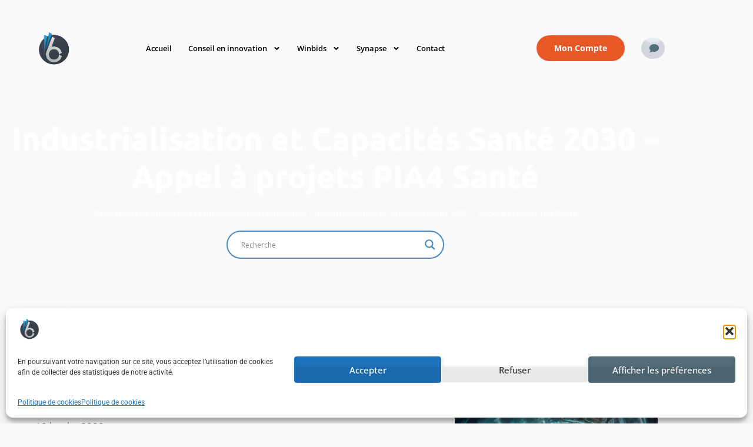

--- FILE ---
content_type: text/html; charset=UTF-8
request_url: https://www.winbids.fr/capacites-sante-2030/
body_size: 55593
content:
<!doctype html>
<html lang="fr-FR">
<head>
<meta charset="UTF-8">
<meta name="viewport" content="width=device-width, initial-scale=1">
<link rel="profile" href="https://gmpg.org/xfn/11">
<script>
window.pgc_selected_calendars = [];
window.pgc_trans = {"calendar_options":"Calendar options","selected_calendars":"Selected calendars","all":"All","none":"None","public":"Public","public_calendars":"Public calendar(s)","show_calendar_filter":"Show calendar filter","edit_fullcalendar_config":"Edit FullCalendar config","hide_passed_events":"Hide passed events...","hide_future_events":"Hide future events...","popup_options":"Popup options","show":"Show","hide":"Hide","copy_fullcalendar_config_info":"Copy the default FullCalendar config if you want to change it. This is the configuration object that you can set as the second argument in the <code>FullCalendar.Calendar<\/code> constructor.","fullcalendar_docs_link":"See the <a target=\"_blank\" href=\"https:\/\/fullcalendar.io\/docs#toc\">FullCalendar documentation<\/a> for available configuration options.","eventpopup":"Show event popup","eventlink":"Show event link","eventdescription":"Show event description","eventlocation":"Show event location","eventattendees":"Show event attendees","eventattachments":"Show event attachments","eventcreator":"Show event creator","eventcalendarname":"Show calendarname","more_than":"...more than","days_ago":"days ago","days_from_now":"days from now","malformed_json":"Malformed JSON, this calendar will probably not display correctly","enter_one_or_more_public_calendar_ids":"Add at least one calendar!","malformed_json_short":"Malformed JSON","fullcalendar_config":"FullCalendar config","copy_default_fullcalendar_config":"Copy default FullCalendar config","comma_separated_list_calendar_ids":"Comma separated list of public calendar IDs","show_filter_bottom":"Show filter at bottom","show_filter_top":"Show filter at top","hide_filter":"Hide filter","filter_options":"Filter options","filter_uncheckedcalendarids":"Unchecked calendar IDs","plugin_version":"20251206","theme":"Theme","default":"Default","themes":["pgc-dark","pgc-light"],"fullcalendar_version":4};
</script>
<meta name='robots' content='index, follow, max-image-preview:large, max-snippet:-1, max-video-preview:-1' />
<style>img:is([sizes="auto" i], [sizes^="auto," i]) { contain-intrinsic-size: 3000px 1500px }</style>
<!-- This site is optimized with the Yoast SEO plugin v26.7 - https://yoast.com/wordpress/plugins/seo/ -->
<title>Capacités Santé 2030 et industrialisation - PIA4 AAP Santé</title>
<meta name="description" content="AAP Capacités Santé 2030 et industrialisation. Ouvert en 2023. Accompagnement au montage de projet grâce à un expert Winbids" />
<link rel="canonical" href="https://www.winbids.fr/capacites-sante-2030/" />
<meta property="og:locale" content="fr_FR" />
<meta property="og:type" content="article" />
<meta property="og:title" content="Capacités Santé 2030 et industrialisation - PIA4 AAP Santé" />
<meta property="og:description" content="AAP Capacités Santé 2030 et industrialisation. Ouvert en 2023. Accompagnement au montage de projet grâce à un expert Winbids" />
<meta property="og:url" content="https://www.winbids.fr/capacites-sante-2030/" />
<meta property="og:site_name" content="winbids" />
<meta property="article:published_time" content="2022-11-11T15:20:08+00:00" />
<meta property="article:modified_time" content="2024-06-13T14:09:33+00:00" />
<meta property="og:image" content="https://www.winbids.fr/wp-content/uploads/2022/11/1d564ac2-0b7f-4aec-a6e1-0e64025d6331.jpg" />
<meta property="og:image:width" content="1024" />
<meta property="og:image:height" content="1024" />
<meta property="og:image:type" content="image/jpeg" />
<meta name="author" content="@dministrateur" />
<meta name="twitter:card" content="summary_large_image" />
<meta name="twitter:label1" content="Écrit par" />
<meta name="twitter:data1" content="@dministrateur" />
<meta name="twitter:label2" content="Durée de lecture estimée" />
<meta name="twitter:data2" content="10 minutes" />
<script type="application/ld+json" class="yoast-schema-graph">{"@context":"https://schema.org","@graph":[{"@type":"Article","@id":"https://www.winbids.fr/capacites-sante-2030/#article","isPartOf":{"@id":"https://www.winbids.fr/capacites-sante-2030/"},"author":{"name":"@dministrateur","@id":"https://www.winbids.fr/#/schema/person/95f743b402a294df10d3e1e972c1143e"},"headline":"Industrialisation et Capacités Santé 2030 &#8211; Appel à projets PIA4 Santé","datePublished":"2022-11-11T15:20:08+00:00","dateModified":"2024-06-13T14:09:33+00:00","mainEntityOfPage":{"@id":"https://www.winbids.fr/capacites-sante-2030/"},"wordCount":1510,"publisher":{"@id":"https://www.winbids.fr/#organization"},"image":{"@id":"https://www.winbids.fr/capacites-sante-2030/#primaryimage"},"thumbnailUrl":"https://www.winbids.fr/wp-content/uploads/2022/11/1d564ac2-0b7f-4aec-a6e1-0e64025d6331.jpg","keywords":["AAP clos","Actualités","France 2030","Programme d'Investissement d'Avenir (PIA4)","Santé","Santé 2023"],"articleSection":["Financement de l'innovation"],"inLanguage":"fr-FR"},{"@type":"WebPage","@id":"https://www.winbids.fr/capacites-sante-2030/","url":"https://www.winbids.fr/capacites-sante-2030/","name":"Capacités Santé 2030 et industrialisation - PIA4 AAP Santé","isPartOf":{"@id":"https://www.winbids.fr/#website"},"primaryImageOfPage":{"@id":"https://www.winbids.fr/capacites-sante-2030/#primaryimage"},"image":{"@id":"https://www.winbids.fr/capacites-sante-2030/#primaryimage"},"thumbnailUrl":"https://www.winbids.fr/wp-content/uploads/2022/11/1d564ac2-0b7f-4aec-a6e1-0e64025d6331.jpg","datePublished":"2022-11-11T15:20:08+00:00","dateModified":"2024-06-13T14:09:33+00:00","description":"AAP Capacités Santé 2030 et industrialisation. Ouvert en 2023. Accompagnement au montage de projet grâce à un expert Winbids","breadcrumb":{"@id":"https://www.winbids.fr/capacites-sante-2030/#breadcrumb"},"inLanguage":"fr-FR","potentialAction":[{"@type":"ReadAction","target":["https://www.winbids.fr/capacites-sante-2030/"]}]},{"@type":"ImageObject","inLanguage":"fr-FR","@id":"https://www.winbids.fr/capacites-sante-2030/#primaryimage","url":"https://www.winbids.fr/wp-content/uploads/2022/11/1d564ac2-0b7f-4aec-a6e1-0e64025d6331.jpg","contentUrl":"https://www.winbids.fr/wp-content/uploads/2022/11/1d564ac2-0b7f-4aec-a6e1-0e64025d6331.jpg","width":1024,"height":1024,"caption":"Capacités Santé"},{"@type":"BreadcrumbList","@id":"https://www.winbids.fr/capacites-sante-2030/#breadcrumb","itemListElement":[{"@type":"ListItem","position":1,"name":"Prestations en innovation","item":"https://www.winbids.fr/"},{"@type":"ListItem","position":2,"name":"Financement de l'innovation","item":"https://www.winbids.fr/section/financement-de-linnovation/"},{"@type":"ListItem","position":3,"name":"Industrialisation et Capacités Santé 2030 &#8211; Appel à projets PIA4 Santé"}]},{"@type":"WebSite","@id":"https://www.winbids.fr/#website","url":"https://www.winbids.fr/","name":"winbids","description":"Plateforme de consultants en innovation de cabinets de conseil reconnus","publisher":{"@id":"https://www.winbids.fr/#organization"},"potentialAction":[{"@type":"SearchAction","target":{"@type":"EntryPoint","urlTemplate":"https://www.winbids.fr/?s={search_term_string}"},"query-input":{"@type":"PropertyValueSpecification","valueRequired":true,"valueName":"search_term_string"}}],"inLanguage":"fr-FR"},{"@type":"Organization","@id":"https://www.winbids.fr/#organization","name":"WINBIDS","url":"https://www.winbids.fr/","logo":{"@type":"ImageObject","inLanguage":"fr-FR","@id":"https://www.winbids.fr/#/schema/logo/image/","url":"https://www.winbids.fr/wp-content/uploads/2021/11/Entite-Winbids-Version-sur-fond-gris-anthracite-e1644172312529.png","contentUrl":"https://www.winbids.fr/wp-content/uploads/2021/11/Entite-Winbids-Version-sur-fond-gris-anthracite-e1644172312529.png","width":200,"height":200,"caption":"WINBIDS"},"image":{"@id":"https://www.winbids.fr/#/schema/logo/image/"},"sameAs":["https://www.linkedin.com/company/winbids/?viewAsMember=true","https://www.youtube.com/channel/UCe9PcunaUlVisxtiTPhXGbA"]},{"@type":"Person","@id":"https://www.winbids.fr/#/schema/person/95f743b402a294df10d3e1e972c1143e","name":"@dministrateur"}]}</script>
<!-- / Yoast SEO plugin. -->
<link rel='dns-prefetch' href='//js.hs-scripts.com' />
<link rel="alternate" type="application/rss+xml" title="winbids &raquo; Flux" href="https://www.winbids.fr/feed/" />
<link rel="alternate" type="application/rss+xml" title="winbids &raquo; Flux des commentaires" href="https://www.winbids.fr/comments/feed/" />
<style id='classic-theme-styles-inline-css'>
/*! This file is auto-generated */
.wp-block-button__link{color:#fff;background-color:#32373c;border-radius:9999px;box-shadow:none;text-decoration:none;padding:calc(.667em + 2px) calc(1.333em + 2px);font-size:1.125em}.wp-block-file__button{background:#32373c;color:#fff;text-decoration:none}
</style>
<style id='qsm-quiz-style-inline-css'>
</style>
<style id='global-styles-inline-css'>
:root{--wp--preset--aspect-ratio--square: 1;--wp--preset--aspect-ratio--4-3: 4/3;--wp--preset--aspect-ratio--3-4: 3/4;--wp--preset--aspect-ratio--3-2: 3/2;--wp--preset--aspect-ratio--2-3: 2/3;--wp--preset--aspect-ratio--16-9: 16/9;--wp--preset--aspect-ratio--9-16: 9/16;--wp--preset--color--black: #000000;--wp--preset--color--cyan-bluish-gray: #abb8c3;--wp--preset--color--white: #ffffff;--wp--preset--color--pale-pink: #f78da7;--wp--preset--color--vivid-red: #cf2e2e;--wp--preset--color--luminous-vivid-orange: #ff6900;--wp--preset--color--luminous-vivid-amber: #fcb900;--wp--preset--color--light-green-cyan: #7bdcb5;--wp--preset--color--vivid-green-cyan: #00d084;--wp--preset--color--pale-cyan-blue: #8ed1fc;--wp--preset--color--vivid-cyan-blue: #0693e3;--wp--preset--color--vivid-purple: #9b51e0;--wp--preset--gradient--vivid-cyan-blue-to-vivid-purple: linear-gradient(135deg,rgba(6,147,227,1) 0%,rgb(155,81,224) 100%);--wp--preset--gradient--light-green-cyan-to-vivid-green-cyan: linear-gradient(135deg,rgb(122,220,180) 0%,rgb(0,208,130) 100%);--wp--preset--gradient--luminous-vivid-amber-to-luminous-vivid-orange: linear-gradient(135deg,rgba(252,185,0,1) 0%,rgba(255,105,0,1) 100%);--wp--preset--gradient--luminous-vivid-orange-to-vivid-red: linear-gradient(135deg,rgba(255,105,0,1) 0%,rgb(207,46,46) 100%);--wp--preset--gradient--very-light-gray-to-cyan-bluish-gray: linear-gradient(135deg,rgb(238,238,238) 0%,rgb(169,184,195) 100%);--wp--preset--gradient--cool-to-warm-spectrum: linear-gradient(135deg,rgb(74,234,220) 0%,rgb(151,120,209) 20%,rgb(207,42,186) 40%,rgb(238,44,130) 60%,rgb(251,105,98) 80%,rgb(254,248,76) 100%);--wp--preset--gradient--blush-light-purple: linear-gradient(135deg,rgb(255,206,236) 0%,rgb(152,150,240) 100%);--wp--preset--gradient--blush-bordeaux: linear-gradient(135deg,rgb(254,205,165) 0%,rgb(254,45,45) 50%,rgb(107,0,62) 100%);--wp--preset--gradient--luminous-dusk: linear-gradient(135deg,rgb(255,203,112) 0%,rgb(199,81,192) 50%,rgb(65,88,208) 100%);--wp--preset--gradient--pale-ocean: linear-gradient(135deg,rgb(255,245,203) 0%,rgb(182,227,212) 50%,rgb(51,167,181) 100%);--wp--preset--gradient--electric-grass: linear-gradient(135deg,rgb(202,248,128) 0%,rgb(113,206,126) 100%);--wp--preset--gradient--midnight: linear-gradient(135deg,rgb(2,3,129) 0%,rgb(40,116,252) 100%);--wp--preset--font-size--small: 13px;--wp--preset--font-size--medium: 20px;--wp--preset--font-size--large: 36px;--wp--preset--font-size--x-large: 42px;--wp--preset--spacing--20: 0.44rem;--wp--preset--spacing--30: 0.67rem;--wp--preset--spacing--40: 1rem;--wp--preset--spacing--50: 1.5rem;--wp--preset--spacing--60: 2.25rem;--wp--preset--spacing--70: 3.38rem;--wp--preset--spacing--80: 5.06rem;--wp--preset--shadow--natural: 6px 6px 9px rgba(0, 0, 0, 0.2);--wp--preset--shadow--deep: 12px 12px 50px rgba(0, 0, 0, 0.4);--wp--preset--shadow--sharp: 6px 6px 0px rgba(0, 0, 0, 0.2);--wp--preset--shadow--outlined: 6px 6px 0px -3px rgba(255, 255, 255, 1), 6px 6px rgba(0, 0, 0, 1);--wp--preset--shadow--crisp: 6px 6px 0px rgba(0, 0, 0, 1);}:where(.is-layout-flex){gap: 0.5em;}:where(.is-layout-grid){gap: 0.5em;}body .is-layout-flex{display: flex;}.is-layout-flex{flex-wrap: wrap;align-items: center;}.is-layout-flex > :is(*, div){margin: 0;}body .is-layout-grid{display: grid;}.is-layout-grid > :is(*, div){margin: 0;}:where(.wp-block-columns.is-layout-flex){gap: 2em;}:where(.wp-block-columns.is-layout-grid){gap: 2em;}:where(.wp-block-post-template.is-layout-flex){gap: 1.25em;}:where(.wp-block-post-template.is-layout-grid){gap: 1.25em;}.has-black-color{color: var(--wp--preset--color--black) !important;}.has-cyan-bluish-gray-color{color: var(--wp--preset--color--cyan-bluish-gray) !important;}.has-white-color{color: var(--wp--preset--color--white) !important;}.has-pale-pink-color{color: var(--wp--preset--color--pale-pink) !important;}.has-vivid-red-color{color: var(--wp--preset--color--vivid-red) !important;}.has-luminous-vivid-orange-color{color: var(--wp--preset--color--luminous-vivid-orange) !important;}.has-luminous-vivid-amber-color{color: var(--wp--preset--color--luminous-vivid-amber) !important;}.has-light-green-cyan-color{color: var(--wp--preset--color--light-green-cyan) !important;}.has-vivid-green-cyan-color{color: var(--wp--preset--color--vivid-green-cyan) !important;}.has-pale-cyan-blue-color{color: var(--wp--preset--color--pale-cyan-blue) !important;}.has-vivid-cyan-blue-color{color: var(--wp--preset--color--vivid-cyan-blue) !important;}.has-vivid-purple-color{color: var(--wp--preset--color--vivid-purple) !important;}.has-black-background-color{background-color: var(--wp--preset--color--black) !important;}.has-cyan-bluish-gray-background-color{background-color: var(--wp--preset--color--cyan-bluish-gray) !important;}.has-white-background-color{background-color: var(--wp--preset--color--white) !important;}.has-pale-pink-background-color{background-color: var(--wp--preset--color--pale-pink) !important;}.has-vivid-red-background-color{background-color: var(--wp--preset--color--vivid-red) !important;}.has-luminous-vivid-orange-background-color{background-color: var(--wp--preset--color--luminous-vivid-orange) !important;}.has-luminous-vivid-amber-background-color{background-color: var(--wp--preset--color--luminous-vivid-amber) !important;}.has-light-green-cyan-background-color{background-color: var(--wp--preset--color--light-green-cyan) !important;}.has-vivid-green-cyan-background-color{background-color: var(--wp--preset--color--vivid-green-cyan) !important;}.has-pale-cyan-blue-background-color{background-color: var(--wp--preset--color--pale-cyan-blue) !important;}.has-vivid-cyan-blue-background-color{background-color: var(--wp--preset--color--vivid-cyan-blue) !important;}.has-vivid-purple-background-color{background-color: var(--wp--preset--color--vivid-purple) !important;}.has-black-border-color{border-color: var(--wp--preset--color--black) !important;}.has-cyan-bluish-gray-border-color{border-color: var(--wp--preset--color--cyan-bluish-gray) !important;}.has-white-border-color{border-color: var(--wp--preset--color--white) !important;}.has-pale-pink-border-color{border-color: var(--wp--preset--color--pale-pink) !important;}.has-vivid-red-border-color{border-color: var(--wp--preset--color--vivid-red) !important;}.has-luminous-vivid-orange-border-color{border-color: var(--wp--preset--color--luminous-vivid-orange) !important;}.has-luminous-vivid-amber-border-color{border-color: var(--wp--preset--color--luminous-vivid-amber) !important;}.has-light-green-cyan-border-color{border-color: var(--wp--preset--color--light-green-cyan) !important;}.has-vivid-green-cyan-border-color{border-color: var(--wp--preset--color--vivid-green-cyan) !important;}.has-pale-cyan-blue-border-color{border-color: var(--wp--preset--color--pale-cyan-blue) !important;}.has-vivid-cyan-blue-border-color{border-color: var(--wp--preset--color--vivid-cyan-blue) !important;}.has-vivid-purple-border-color{border-color: var(--wp--preset--color--vivid-purple) !important;}.has-vivid-cyan-blue-to-vivid-purple-gradient-background{background: var(--wp--preset--gradient--vivid-cyan-blue-to-vivid-purple) !important;}.has-light-green-cyan-to-vivid-green-cyan-gradient-background{background: var(--wp--preset--gradient--light-green-cyan-to-vivid-green-cyan) !important;}.has-luminous-vivid-amber-to-luminous-vivid-orange-gradient-background{background: var(--wp--preset--gradient--luminous-vivid-amber-to-luminous-vivid-orange) !important;}.has-luminous-vivid-orange-to-vivid-red-gradient-background{background: var(--wp--preset--gradient--luminous-vivid-orange-to-vivid-red) !important;}.has-very-light-gray-to-cyan-bluish-gray-gradient-background{background: var(--wp--preset--gradient--very-light-gray-to-cyan-bluish-gray) !important;}.has-cool-to-warm-spectrum-gradient-background{background: var(--wp--preset--gradient--cool-to-warm-spectrum) !important;}.has-blush-light-purple-gradient-background{background: var(--wp--preset--gradient--blush-light-purple) !important;}.has-blush-bordeaux-gradient-background{background: var(--wp--preset--gradient--blush-bordeaux) !important;}.has-luminous-dusk-gradient-background{background: var(--wp--preset--gradient--luminous-dusk) !important;}.has-pale-ocean-gradient-background{background: var(--wp--preset--gradient--pale-ocean) !important;}.has-electric-grass-gradient-background{background: var(--wp--preset--gradient--electric-grass) !important;}.has-midnight-gradient-background{background: var(--wp--preset--gradient--midnight) !important;}.has-small-font-size{font-size: var(--wp--preset--font-size--small) !important;}.has-medium-font-size{font-size: var(--wp--preset--font-size--medium) !important;}.has-large-font-size{font-size: var(--wp--preset--font-size--large) !important;}.has-x-large-font-size{font-size: var(--wp--preset--font-size--x-large) !important;}
:where(.wp-block-post-template.is-layout-flex){gap: 1.25em;}:where(.wp-block-post-template.is-layout-grid){gap: 1.25em;}
:where(.wp-block-columns.is-layout-flex){gap: 2em;}:where(.wp-block-columns.is-layout-grid){gap: 2em;}
:root :where(.wp-block-pullquote){font-size: 1.5em;line-height: 1.6;}
</style>
<!-- <link rel='stylesheet' id='cmplz-general-css' href='https://www.winbids.fr/wp-content/plugins/complianz-gdpr/assets/css/cookieblocker.min.css?ver=1768405295' media='all' /> -->
<!-- <link rel='stylesheet' id='hello-elementor-css' href='https://www.winbids.fr/wp-content/themes/hello-elementor/style.min.css?ver=3.1.1' media='all' /> -->
<!-- <link rel='stylesheet' id='hello-elementor-theme-style-css' href='https://www.winbids.fr/wp-content/themes/hello-elementor/theme.min.css?ver=3.1.1' media='all' /> -->
<!-- <link rel='stylesheet' id='hello-elementor-header-footer-css' href='https://www.winbids.fr/wp-content/themes/hello-elementor/header-footer.min.css?ver=3.1.1' media='all' /> -->
<!-- <link rel='stylesheet' id='wpdreams-asl-basic-css' href='https://www.winbids.fr/wp-content/plugins/ajax-search-lite/css/style.basic.css?ver=4.13.4' media='all' /> -->
<link rel="stylesheet" type="text/css" href="//www.winbids.fr/wp-content/cache/wpfc-minified/fty15w46/7n8gj.css" media="all"/>
<style id='wpdreams-asl-basic-inline-css'>
div[id*='ajaxsearchlitesettings'].searchsettings .asl_option_inner label {
font-size: 0px !important;
color: rgba(0, 0, 0, 0);
}
div[id*='ajaxsearchlitesettings'].searchsettings .asl_option_inner label:after {
font-size: 11px !important;
position: absolute;
top: 0;
left: 0;
z-index: 1;
}
.asl_w_container {
width: 100%;
margin: 0px 0px 0px 0px;
min-width: 200px;
}
div[id*='ajaxsearchlite'].asl_m {
width: 100%;
}
div[id*='ajaxsearchliteres'].wpdreams_asl_results div.resdrg span.highlighted {
font-weight: bold;
color: rgba(217, 49, 43, 1);
background-color: rgba(238, 238, 238, 1);
}
div[id*='ajaxsearchliteres'].wpdreams_asl_results .results img.asl_image {
width: 70px;
height: 70px;
object-fit: cover;
}
div[id*='ajaxsearchlite'].asl_r .results {
max-height: none;
}
div[id*='ajaxsearchlite'].asl_r {
position: absolute;
}
.asl_w, .asl_w * {font-family:&quot;Ubuntu&quot; !important;}
.asl_m input[type=search]::placeholder{font-family:&quot;Ubuntu&quot; !important;}
.asl_m input[type=search]::-webkit-input-placeholder{font-family:&quot;Ubuntu&quot; !important;}
.asl_m input[type=search]::-moz-placeholder{font-family:&quot;Ubuntu&quot; !important;}
.asl_m input[type=search]:-ms-input-placeholder{font-family:&quot;Ubuntu&quot; !important;}
div.asl_r.asl_w {
border:1px none rgb(0, 0, 0) !important;border-radius:8px 8px 8px 8px !important;
box-shadow: none !important;
}
div.asl_r.asl_w.vertical .results .item::after {
display: block;
position: absolute;
bottom: 0;
content: '';
height: 1px;
width: 100%;
background: #D8D8D8;
}
div.asl_r.asl_w.vertical .results .item.asl_last_item::after {
display: none;
}
</style>
<!-- <link rel='stylesheet' id='wpdreams-asl-instance-css' href='https://www.winbids.fr/wp-content/plugins/ajax-search-lite/css/style-curvy-blue.css?ver=4.13.4' media='all' /> -->
<!-- <link rel='stylesheet' id='elementor-frontend-css' href='https://www.winbids.fr/wp-content/plugins/elementor/assets/css/frontend.min.css?ver=3.34.1' media='all' /> -->
<link rel="stylesheet" type="text/css" href="//www.winbids.fr/wp-content/cache/wpfc-minified/20ie6619/7n8gj.css" media="all"/>
<style id='elementor-frontend-inline-css'>
.elementor-kit-5{--e-global-color-primary:#0277BD;--e-global-color-secondary:#546E7A;--e-global-color-text:#29434E;--e-global-color-accent:#0277BD;--e-global-color-f9b072f:#58A5F0;--e-global-color-893ef40:#004C8C;--e-global-color-3199ff2:#819CA9;--e-global-color-73e6fe3:#29434E;--e-global-color-5adf54b:#546E7A;--e-global-color-a368044:#F9F9F9;--e-global-color-29d2284:#E7EBF3;--e-global-color-b78147c:#D1FFFF;--e-global-color-4ad6972:#FFFFFF;--e-global-color-e65f02a:#29434E;--e-global-color-a3e6804:#0277BD;--e-global-color-552c407:#004C8C;--e-global-color-cd0626b:#819CA9;--e-global-color-9b963fd:#0277BD;--e-global-color-3aad5fb:#58A5F0;--e-global-color-547e8e4:#546E7A;--e-global-color-159c4ed:#819CA9;--e-global-color-e45270f:#29434E;--e-global-color-dcbf4dd:#1CA7E8;--e-global-color-9cf8be8:#0277BD;--e-global-color-effe0c7:#1CA7E8;--e-global-color-e74fa69:#E85827;--e-global-color-7f7ac79:#15E63A;--e-global-color-3e749d6:#03141C;--e-global-typography-primary-font-family:"Roboto";--e-global-typography-primary-font-weight:600;--e-global-typography-secondary-font-family:"Roboto Slab";--e-global-typography-secondary-font-weight:400;--e-global-typography-text-font-family:"Roboto";--e-global-typography-text-font-weight:400;--e-global-typography-accent-font-family:"Roboto";--e-global-typography-accent-font-weight:500;--e-global-typography-6c3b3c7-font-family:"Open Sans";--e-global-typography-6c3b3c7-font-size:16px;--e-global-typography-6c3b3c7-font-weight:bold;--e-global-typography-6c3b3c7-text-transform:none;--e-global-typography-d11d1e8-font-family:"Ubuntu";--e-global-typography-d11d1e8-font-size:54px;--e-global-typography-d11d1e8-line-height:1.2em;--e-global-typography-cbbb434-font-family:"Ubuntu";--e-global-typography-cbbb434-font-size:45px;--e-global-typography-cbbb434-font-weight:normal;--e-global-typography-cbbb434-line-height:1.2em;--e-global-typography-fce088f-font-family:"Open Sans";--e-global-typography-fce088f-font-size:17px;--e-global-typography-fce088f-font-weight:200;--e-global-typography-fce088f-line-height:1.4em;--e-global-typography-88400f2-font-family:"Ubuntu";--e-global-typography-88400f2-font-size:20px;--e-global-typography-88400f2-font-weight:300;--e-global-typography-5adaaa8-font-family:"Open Sans";--e-global-typography-5adaaa8-font-size:11px;--e-global-typography-5adaaa8-font-weight:normal;--e-global-typography-8172a83-font-family:"Open Sans";--e-global-typography-8172a83-font-size:13px;--e-global-typography-8172a83-font-weight:600;background-color:var( --e-global-color-a368044 );color:#3F4652;font-family:"Roboto", Sans-serif;}.elementor-kit-5 button,.elementor-kit-5 input[type="button"],.elementor-kit-5 input[type="submit"],.elementor-kit-5 .elementor-button{background-color:var( --e-global-color-893ef40 );font-family:var( --e-global-typography-6c3b3c7-font-family ), Sans-serif;font-size:var( --e-global-typography-6c3b3c7-font-size );font-weight:var( --e-global-typography-6c3b3c7-font-weight );text-transform:var( --e-global-typography-6c3b3c7-text-transform );color:var( --e-global-color-29d2284 );box-shadow:0px -25px 4px 2px rgba(0, 0, 0, 0.09019607843137255) inset;border-radius:300px 300px 300px 300px;padding:15px 30px 15px 30px;}.elementor-kit-5 button:hover,.elementor-kit-5 button:focus,.elementor-kit-5 input[type="button"]:hover,.elementor-kit-5 input[type="button"]:focus,.elementor-kit-5 input[type="submit"]:hover,.elementor-kit-5 input[type="submit"]:focus,.elementor-kit-5 .elementor-button:hover,.elementor-kit-5 .elementor-button:focus{background-color:var( --e-global-color-primary );color:#FFFFFF;box-shadow:0px 0px 4px 2px rgba(0, 0, 0, 0.09019607843137255) inset;border-radius:300px 300px 300px 300px;}.elementor-kit-5 e-page-transition{background-color:#FFBC7D;}.elementor-kit-5 h2{color:var( --e-global-color-dcbf4dd );font-family:"Roboto", Sans-serif;}.elementor-section.elementor-section-boxed > .elementor-container{max-width:1140px;}.e-con{--container-max-width:1140px;}.elementor-widget:not(:last-child){margin-block-end:20px;}.elementor-element{--widgets-spacing:20px 20px;--widgets-spacing-row:20px;--widgets-spacing-column:20px;}{}h1.entry-title{display:var(--page-title-display);}@media(max-width:1024px){.elementor-kit-5{--e-global-typography-d11d1e8-font-size:30px;--e-global-typography-d11d1e8-letter-spacing:1.2px;--e-global-typography-cbbb434-font-size:40px;}.elementor-kit-5 button,.elementor-kit-5 input[type="button"],.elementor-kit-5 input[type="submit"],.elementor-kit-5 .elementor-button{font-size:var( --e-global-typography-6c3b3c7-font-size );}.elementor-section.elementor-section-boxed > .elementor-container{max-width:1024px;}.e-con{--container-max-width:1024px;}}@media(max-width:767px){.elementor-kit-5{--e-global-typography-d11d1e8-font-size:32px;--e-global-typography-d11d1e8-letter-spacing:1.3px;--e-global-typography-cbbb434-font-size:30px;--e-global-typography-88400f2-font-size:18px;}.elementor-kit-5 button,.elementor-kit-5 input[type="button"],.elementor-kit-5 input[type="submit"],.elementor-kit-5 .elementor-button{font-size:var( --e-global-typography-6c3b3c7-font-size );}.elementor-section.elementor-section-boxed > .elementor-container{max-width:767px;}.e-con{--container-max-width:767px;}}/* Start custom CSS */a {
color: #0277bd;
}
a:hover {
color: #6a1b9a;
}
/* Collumns carousel */
.horizontale > .elementor-container > div > div {
flex: 0 0 auto;
width: 300px !important;
}
.horizontale > .elementor-container > div > .elementor-section {
min-width: max-content;
}
.elementor-widget-wrap .elementor-element.elementor-widget__width-auto, .elementor-widget-wrap .elementor-element.elementor-widget__width-initial {
max-width: unset;
}
.leftarrow, .rightarrow{
cursor: pointer;
}
.leftarrow:focus, .rightarrow:focus{
outline:0;
}
.horizontale > .elementor-container {
display: flex;
flex-wrap: nowrap;
overflow-x: scroll;
scrollbar-width: none;
-webkit-overflow-scrolling: touch;
-ms-overflow-style: -ms-autohiding-scrollbar;
}
.horizontale > .elementor-container::-webkit-scrollbar{
width: 0 !important; 
}
.noclick{
pointer-events: none;
}
.circle-mask {
-webkit-mask-image: url( /wp-content/plugins/elementor/assets//mask-shapes/circle.svg );
-webkit-mask-size: cover;
-webkit-mask-position: center center;
}
.circle-mask-2 {
background-color: #fff;
-webkit-mask-image: url(/wp-content/plugins/elementor/assets//mask-shapes/circle.svg);
-webkit-mask-mode: alpha;
-webkit-mask-size: contain;
-webkit-mask-position: center center;
-webkit-mask-repeat: no-repeat;
mask-image: url(/wp-content/plugins/elementor/assets//mask-shapes/circle.svg);
mask-mode: alpha;
mask-size: contain;
mask-position: center center;
mask-repeat: no-repeat;
}
.pgc-calendar-wrapper a.fc-event {
padding: 10px;
color: #FFF !important;
font-family: Open Sans, Sans-serif;
font-size: 13px;
font-weight: 700;
}
}
.pgc-calendar-wrapper a.fc-event :hover{
color: #FFF !important;
}
.pgc-calendar-filter input[type="checkbox"]:checked + label span {
color: #FFF;
}
.pgc-calendar-filter label {
margin-right: 20px;
margin-bottom: 20px;
}
.fc-left {
text-transform: capitalize;
}
.fc-today-button.fc-button.fc-button-primary{
fill: #004C8C;
color: #004C8C;
background-color: #0277BD00;
box-shadow: 0px 0px 0px 0px rgba(0, 0, 0, 0);
padding: 10px 10px 10px 10px;
border: 0;
}
/* Tooltip container */
.tooltip {
position: relative;
display: inline-block;
border-bottom: 1px dotted black; /* If you want dots under the hoverable text */
}
/* Tooltip text */
.tooltip .tooltiptext {
visibility: hidden;
width: 120px;
background-color: black;
color: #fff;
text-align: center;
padding: 5px 0;
border-radius: 6px;
/* Position the tooltip text - see examples below! */
position: absolute;
z-index: 1;
}
/* Show the tooltip text when you mouse over the tooltip container */
.tooltip:hover .tooltiptext {
visibility: visible;
}/* End custom CSS */
.elementor-widget-text-editor{font-family:var( --e-global-typography-text-font-family ), Sans-serif;font-weight:var( --e-global-typography-text-font-weight );color:var( --e-global-color-text );}.elementor-widget-text-editor.elementor-drop-cap-view-stacked .elementor-drop-cap{background-color:var( --e-global-color-primary );}.elementor-widget-text-editor.elementor-drop-cap-view-framed .elementor-drop-cap, .elementor-widget-text-editor.elementor-drop-cap-view-default .elementor-drop-cap{color:var( --e-global-color-primary );border-color:var( --e-global-color-primary );}.elementor-bc-flex-widget .elementor-17990 .elementor-element.elementor-element-541ab49.elementor-column .elementor-widget-wrap{align-items:center;}.elementor-17990 .elementor-element.elementor-element-541ab49.elementor-column.elementor-element[data-element_type="column"] > .elementor-widget-wrap.elementor-element-populated{align-content:center;align-items:center;}.elementor-widget-image .widget-image-caption{color:var( --e-global-color-text );font-family:var( --e-global-typography-text-font-family ), Sans-serif;font-weight:var( --e-global-typography-text-font-weight );}.elementor-17990 .elementor-element.elementor-element-e4d82cc img{border-radius:40px 40px 40px 40px;}.elementor-17990 .elementor-element.elementor-element-0b52634 > .elementor-element-populated{border-style:solid;border-width:10px 10px 10px 10px;border-color:var( --e-global-color-primary );}.elementor-17990 .elementor-element.elementor-element-0b52634 > .elementor-element-populated, .elementor-17990 .elementor-element.elementor-element-0b52634 > .elementor-element-populated > .elementor-background-overlay, .elementor-17990 .elementor-element.elementor-element-0b52634 > .elementor-background-slideshow{border-radius:20px 20px 20px 20px;}.elementor-17990 .elementor-element.elementor-element-f6168a1{--spacer-size:20px;}.elementor-widget-divider{--divider-color:var( --e-global-color-secondary );}.elementor-widget-divider .elementor-divider__text{color:var( --e-global-color-secondary );font-family:var( --e-global-typography-secondary-font-family ), Sans-serif;font-weight:var( --e-global-typography-secondary-font-weight );}.elementor-widget-divider.elementor-view-stacked .elementor-icon{background-color:var( --e-global-color-secondary );}.elementor-widget-divider.elementor-view-framed .elementor-icon, .elementor-widget-divider.elementor-view-default .elementor-icon{color:var( --e-global-color-secondary );border-color:var( --e-global-color-secondary );}.elementor-widget-divider.elementor-view-framed .elementor-icon, .elementor-widget-divider.elementor-view-default .elementor-icon svg{fill:var( --e-global-color-secondary );}.elementor-17990 .elementor-element.elementor-element-71c6585{--divider-border-style:solid;--divider-color:var( --e-global-color-e74fa69 );--divider-border-width:2px;}.elementor-17990 .elementor-element.elementor-element-71c6585 .elementor-divider-separator{width:50%;margin:0 auto;margin-center:0;}.elementor-17990 .elementor-element.elementor-element-71c6585 .elementor-divider{text-align:center;padding-block-start:15px;padding-block-end:15px;}.elementor-widget-animated-headline .elementor-headline-plain-text{color:var( --e-global-color-secondary );}.elementor-widget-animated-headline .elementor-headline{font-family:var( --e-global-typography-primary-font-family ), Sans-serif;font-weight:var( --e-global-typography-primary-font-weight );}.elementor-widget-animated-headline{--dynamic-text-color:var( --e-global-color-secondary );}.elementor-widget-animated-headline .elementor-headline-dynamic-text{font-family:var( --e-global-typography-primary-font-family ), Sans-serif;font-weight:var( --e-global-typography-primary-font-weight );}.elementor-widget-animated-headline .elementor-headline-dynamic-wrapper path{stroke:var( --e-global-color-accent );}.elementor-17990 .elementor-element.elementor-element-ab8adf0{--iteration-count:infinite;--animation-duration:1200ms;--dynamic-text-color:var( --e-global-color-e74fa69 );}.elementor-17990 .elementor-element.elementor-element-ab8adf0 .elementor-headline{text-align:center;font-family:"Roboto", Sans-serif;font-size:24px;font-weight:600;}.elementor-17990 .elementor-element.elementor-element-ab8adf0 .elementor-headline-plain-text{color:var( --e-global-color-secondary );}.elementor-17990 .elementor-element.elementor-element-ab8adf0 .elementor-headline-dynamic-wrapper path{stroke:var( --e-global-color-e74fa69 );}.elementor-17990 .elementor-element.elementor-element-767a00d > .elementor-widget-container{padding:0px 30px 0px 30px;}.elementor-17990 .elementor-element.elementor-element-767a00d{text-align:center;}.elementor-widget-button .elementor-button{background-color:var( --e-global-color-accent );font-family:var( --e-global-typography-accent-font-family ), Sans-serif;font-weight:var( --e-global-typography-accent-font-weight );}.elementor-17990 .elementor-element.elementor-element-2ba5ba1 .elementor-button{background-color:var( --e-global-color-e74fa69 );font-family:"Ubuntu", Sans-serif;font-size:22px;font-weight:500;}.elementor-17990 .elementor-element.elementor-element-2ba5ba1 .elementor-button-content-wrapper{flex-direction:row;}.elementor-17990 .elementor-element.elementor-element-2ba5ba1 .elementor-button .elementor-button-content-wrapper{gap:15px;}.elementor-17990 .elementor-element.elementor-element-abe7f29{--divider-border-style:solid;--divider-color:var( --e-global-color-e74fa69 );--divider-border-width:2px;}.elementor-17990 .elementor-element.elementor-element-abe7f29 .elementor-divider-separator{width:50%;margin:0 auto;margin-center:0;}.elementor-17990 .elementor-element.elementor-element-abe7f29 .elementor-divider{text-align:center;padding-block-start:15px;padding-block-end:15px;}.elementor-17990 .elementor-element.elementor-element-7e429dd{--spacer-size:20px;}.elementor-17990 .elementor-element.elementor-element-3a6ecba > .elementor-element-populated{border-style:solid;border-width:3px 3px 3px 3px;border-color:var( --e-global-color-e74fa69 );margin:10px 10px 10px 10px;--e-column-margin-right:10px;--e-column-margin-left:10px;}.elementor-17990 .elementor-element.elementor-element-3a6ecba > .elementor-element-populated, .elementor-17990 .elementor-element.elementor-element-3a6ecba > .elementor-element-populated > .elementor-background-overlay, .elementor-17990 .elementor-element.elementor-element-3a6ecba > .elementor-background-slideshow{border-radius:20px 20px 20px 20px;}.elementor-17990 .elementor-element.elementor-element-c85a338 .elementor-button{background-color:var( --e-global-color-e74fa69 );font-family:"Ubuntu", Sans-serif;font-size:22px;font-weight:500;}.elementor-17990 .elementor-element.elementor-element-c85a338 .elementor-button-content-wrapper{flex-direction:row;}.elementor-17990 .elementor-element.elementor-element-c85a338 .elementor-button .elementor-button-content-wrapper{gap:15px;}.elementor-widget-heading .elementor-heading-title{font-family:var( --e-global-typography-primary-font-family ), Sans-serif;font-weight:var( --e-global-typography-primary-font-weight );color:var( --e-global-color-primary );}.elementor-17990 .elementor-element.elementor-element-f7f3758 .elementor-heading-title{color:var( --e-global-color-f9b072f );}.elementor-widget-posts .elementor-button{background-color:var( --e-global-color-accent );font-family:var( --e-global-typography-accent-font-family ), Sans-serif;font-weight:var( --e-global-typography-accent-font-weight );}.elementor-widget-posts .elementor-post__title, .elementor-widget-posts .elementor-post__title a{color:var( --e-global-color-secondary );font-family:var( --e-global-typography-primary-font-family ), Sans-serif;font-weight:var( --e-global-typography-primary-font-weight );}.elementor-widget-posts .elementor-post__meta-data{font-family:var( --e-global-typography-secondary-font-family ), Sans-serif;font-weight:var( --e-global-typography-secondary-font-weight );}.elementor-widget-posts .elementor-post__excerpt p{font-family:var( --e-global-typography-text-font-family ), Sans-serif;font-weight:var( --e-global-typography-text-font-weight );}.elementor-widget-posts .elementor-post__read-more{color:var( --e-global-color-accent );}.elementor-widget-posts a.elementor-post__read-more{font-family:var( --e-global-typography-accent-font-family ), Sans-serif;font-weight:var( --e-global-typography-accent-font-weight );}.elementor-widget-posts .elementor-post__card .elementor-post__badge{background-color:var( --e-global-color-accent );font-family:var( --e-global-typography-accent-font-family ), Sans-serif;font-weight:var( --e-global-typography-accent-font-weight );}.elementor-widget-posts .elementor-pagination{font-family:var( --e-global-typography-secondary-font-family ), Sans-serif;font-weight:var( --e-global-typography-secondary-font-weight );}.elementor-widget-posts .e-load-more-message{font-family:var( --e-global-typography-secondary-font-family ), Sans-serif;font-weight:var( --e-global-typography-secondary-font-weight );}.elementor-17990 .elementor-element.elementor-element-e3fa4b1{--grid-row-gap:35px;--grid-column-gap:30px;}.elementor-17990 .elementor-element.elementor-element-e3fa4b1 .elementor-posts-container .elementor-post__thumbnail{padding-bottom:calc( 0.66 * 100% );}.elementor-17990 .elementor-element.elementor-element-e3fa4b1:after{content:"0.66";}.elementor-17990 .elementor-element.elementor-element-e3fa4b1 .elementor-post__thumbnail__link{width:100%;}.elementor-17990 .elementor-element.elementor-element-e3fa4b1 .elementor-post__meta-data span + span:before{content:"///";}.elementor-17990 .elementor-element.elementor-element-e3fa4b1.elementor-posts--thumbnail-left .elementor-post__thumbnail__link{margin-right:20px;}.elementor-17990 .elementor-element.elementor-element-e3fa4b1.elementor-posts--thumbnail-right .elementor-post__thumbnail__link{margin-left:20px;}.elementor-17990 .elementor-element.elementor-element-e3fa4b1.elementor-posts--thumbnail-top .elementor-post__thumbnail__link{margin-bottom:20px;}@media(max-width:767px){.elementor-17990 .elementor-element.elementor-element-e3fa4b1 .elementor-posts-container .elementor-post__thumbnail{padding-bottom:calc( 0.5 * 100% );}.elementor-17990 .elementor-element.elementor-element-e3fa4b1:after{content:"0.5";}.elementor-17990 .elementor-element.elementor-element-e3fa4b1 .elementor-post__thumbnail__link{width:100%;}}@media(min-width:768px){.elementor-17990 .elementor-element.elementor-element-ded1b09{width:67.201%;}.elementor-17990 .elementor-element.elementor-element-541ab49{width:32.598%;}}
.elementor-2506 .elementor-element.elementor-element-3fde04b6 > .elementor-container > .elementor-column > .elementor-widget-wrap{align-content:center;align-items:center;}.elementor-2506 .elementor-element.elementor-element-3fde04b6:not(.elementor-motion-effects-element-type-background), .elementor-2506 .elementor-element.elementor-element-3fde04b6 > .elementor-motion-effects-container > .elementor-motion-effects-layer{background-color:var( --e-global-color-a368044 );}.elementor-2506 .elementor-element.elementor-element-3fde04b6{transition:background 0.3s, border 0.3s, border-radius 0.3s, box-shadow 0.3s;padding:10px 0px 0px 0px;z-index:999;}.elementor-2506 .elementor-element.elementor-element-3fde04b6 > .elementor-background-overlay{transition:background 0.3s, border-radius 0.3s, opacity 0.3s;}.elementor-2506 .elementor-element.elementor-element-496947a7.elementor-column > .elementor-widget-wrap{justify-content:center;}.elementor-widget-theme-site-logo .widget-image-caption{color:var( --e-global-color-text );font-family:var( --e-global-typography-text-font-family ), Sans-serif;font-weight:var( --e-global-typography-text-font-weight );}.elementor-2506 .elementor-element.elementor-element-3f1e50cf{width:var( --container-widget-width, 42.84% );max-width:42.84%;--container-widget-width:42.84%;--container-widget-flex-grow:0;}.elementor-2506 .elementor-element.elementor-element-3f1e50cf > .elementor-widget-container{margin:0px 0px 10px 0px;}.elementor-widget-nav-menu .elementor-nav-menu .elementor-item{font-family:var( --e-global-typography-primary-font-family ), Sans-serif;font-weight:var( --e-global-typography-primary-font-weight );}.elementor-widget-nav-menu .elementor-nav-menu--main .elementor-item{color:var( --e-global-color-text );fill:var( --e-global-color-text );}.elementor-widget-nav-menu .elementor-nav-menu--main .elementor-item:hover,
.elementor-widget-nav-menu .elementor-nav-menu--main .elementor-item.elementor-item-active,
.elementor-widget-nav-menu .elementor-nav-menu--main .elementor-item.highlighted,
.elementor-widget-nav-menu .elementor-nav-menu--main .elementor-item:focus{color:var( --e-global-color-accent );fill:var( --e-global-color-accent );}.elementor-widget-nav-menu .elementor-nav-menu--main:not(.e--pointer-framed) .elementor-item:before,
.elementor-widget-nav-menu .elementor-nav-menu--main:not(.e--pointer-framed) .elementor-item:after{background-color:var( --e-global-color-accent );}.elementor-widget-nav-menu .e--pointer-framed .elementor-item:before,
.elementor-widget-nav-menu .e--pointer-framed .elementor-item:after{border-color:var( --e-global-color-accent );}.elementor-widget-nav-menu{--e-nav-menu-divider-color:var( --e-global-color-text );}.elementor-widget-nav-menu .elementor-nav-menu--dropdown .elementor-item, .elementor-widget-nav-menu .elementor-nav-menu--dropdown  .elementor-sub-item{font-family:var( --e-global-typography-accent-font-family ), Sans-serif;font-weight:var( --e-global-typography-accent-font-weight );}.elementor-2506 .elementor-element.elementor-element-ca46ae1 .elementor-menu-toggle{margin-right:auto;background-color:rgba(255,255,255,0);}.elementor-2506 .elementor-element.elementor-element-ca46ae1 .elementor-nav-menu .elementor-item{font-family:var( --e-global-typography-8172a83-font-family ), Sans-serif;font-size:var( --e-global-typography-8172a83-font-size );font-weight:var( --e-global-typography-8172a83-font-weight );}.elementor-2506 .elementor-element.elementor-element-ca46ae1 .elementor-nav-menu--main .elementor-item:hover,
.elementor-2506 .elementor-element.elementor-element-ca46ae1 .elementor-nav-menu--main .elementor-item.elementor-item-active,
.elementor-2506 .elementor-element.elementor-element-ca46ae1 .elementor-nav-menu--main .elementor-item.highlighted,
.elementor-2506 .elementor-element.elementor-element-ca46ae1 .elementor-nav-menu--main .elementor-item:focus{color:var( --e-global-color-primary );fill:var( --e-global-color-primary );}.elementor-2506 .elementor-element.elementor-element-ca46ae1 .elementor-nav-menu--main .elementor-item.elementor-item-active{color:var( --e-global-color-primary );}.elementor-2506 .elementor-element.elementor-element-ca46ae1 .elementor-nav-menu--main .elementor-item{padding-left:4px;padding-right:4px;}.elementor-2506 .elementor-element.elementor-element-ca46ae1{--e-nav-menu-horizontal-menu-item-margin:calc( 20px / 2 );}.elementor-2506 .elementor-element.elementor-element-ca46ae1 .elementor-nav-menu--main:not(.elementor-nav-menu--layout-horizontal) .elementor-nav-menu > li:not(:last-child){margin-bottom:20px;}.elementor-2506 .elementor-element.elementor-element-ca46ae1 .elementor-nav-menu--dropdown{background-color:var( --e-global-color-a368044 );}.elementor-2506 .elementor-element.elementor-element-ca46ae1 .elementor-nav-menu--dropdown a:hover,
.elementor-2506 .elementor-element.elementor-element-ca46ae1 .elementor-nav-menu--dropdown a:focus,
.elementor-2506 .elementor-element.elementor-element-ca46ae1 .elementor-nav-menu--dropdown a.elementor-item-active,
.elementor-2506 .elementor-element.elementor-element-ca46ae1 .elementor-nav-menu--dropdown a.highlighted,
.elementor-2506 .elementor-element.elementor-element-ca46ae1 .elementor-menu-toggle:hover,
.elementor-2506 .elementor-element.elementor-element-ca46ae1 .elementor-menu-toggle:focus{color:var( --e-global-color-893ef40 );}.elementor-2506 .elementor-element.elementor-element-ca46ae1 .elementor-nav-menu--dropdown a:hover,
.elementor-2506 .elementor-element.elementor-element-ca46ae1 .elementor-nav-menu--dropdown a:focus,
.elementor-2506 .elementor-element.elementor-element-ca46ae1 .elementor-nav-menu--dropdown a.elementor-item-active,
.elementor-2506 .elementor-element.elementor-element-ca46ae1 .elementor-nav-menu--dropdown a.highlighted{background-color:#FFFFFF;}.elementor-2506 .elementor-element.elementor-element-ca46ae1 .elementor-nav-menu--dropdown a.elementor-item-active{color:var( --e-global-color-893ef40 );background-color:var( --e-global-color-29d2284 );}.elementor-2506 .elementor-element.elementor-element-ca46ae1 .elementor-nav-menu--dropdown .elementor-item, .elementor-2506 .elementor-element.elementor-element-ca46ae1 .elementor-nav-menu--dropdown  .elementor-sub-item{font-family:var( --e-global-typography-8172a83-font-family ), Sans-serif;font-size:var( --e-global-typography-8172a83-font-size );font-weight:var( --e-global-typography-8172a83-font-weight );}.elementor-2506 .elementor-element.elementor-element-ca46ae1 div.elementor-menu-toggle{color:var( --e-global-color-secondary );}.elementor-2506 .elementor-element.elementor-element-ca46ae1 div.elementor-menu-toggle svg{fill:var( --e-global-color-secondary );}.elementor-2506 .elementor-element.elementor-element-ca46ae1 div.elementor-menu-toggle:hover, .elementor-2506 .elementor-element.elementor-element-ca46ae1 div.elementor-menu-toggle:focus{color:var( --e-global-color-73e6fe3 );}.elementor-2506 .elementor-element.elementor-element-ca46ae1 div.elementor-menu-toggle:hover svg, .elementor-2506 .elementor-element.elementor-element-ca46ae1 div.elementor-menu-toggle:focus svg{fill:var( --e-global-color-73e6fe3 );}.elementor-2506 .elementor-element.elementor-element-7a0be23b.elementor-column > .elementor-widget-wrap{justify-content:flex-end;}.elementor-widget-button .elementor-button{background-color:var( --e-global-color-accent );font-family:var( --e-global-typography-accent-font-family ), Sans-serif;font-weight:var( --e-global-typography-accent-font-weight );}.elementor-2506 .elementor-element.elementor-element-3c16342a .elementor-button{background-color:#0277BD00;fill:var( --e-global-color-893ef40 );color:var( --e-global-color-893ef40 );box-shadow:0px 0px 0px 0px rgba(0, 0, 0, 0);padding:10px 10px 10px 10px;}.elementor-2506 .elementor-element.elementor-element-3c16342a{width:auto;max-width:auto;}.elementor-2506 .elementor-element.elementor-element-3c16342a .elementor-button:hover, .elementor-2506 .elementor-element.elementor-element-3c16342a .elementor-button:focus{color:var( --e-global-color-primary );}.elementor-2506 .elementor-element.elementor-element-3c16342a .elementor-button:hover svg, .elementor-2506 .elementor-element.elementor-element-3c16342a .elementor-button:focus svg{fill:var( --e-global-color-primary );}.elementor-2506 .elementor-element.elementor-element-427f0ddd.elementor-column > .elementor-widget-wrap{justify-content:flex-end;}.elementor-2506 .elementor-element.elementor-element-5e8adfd7 .elementor-button{background-color:var( --e-global-color-29d2284 );font-family:var( --e-global-typography-6c3b3c7-font-family ), Sans-serif;font-size:var( --e-global-typography-6c3b3c7-font-size );font-weight:var( --e-global-typography-6c3b3c7-font-weight );text-transform:var( --e-global-typography-6c3b3c7-text-transform );fill:var( --e-global-color-secondary );color:var( --e-global-color-secondary );padding:10px 10px 10px 14px;}.elementor-2506 .elementor-element.elementor-element-5e8adfd7 .elementor-button:hover, .elementor-2506 .elementor-element.elementor-element-5e8adfd7 .elementor-button:focus{background-color:#FFFFFF;color:var( --e-global-color-73e6fe3 );}.elementor-2506 .elementor-element.elementor-element-5e8adfd7{width:auto;max-width:auto;}.elementor-2506 .elementor-element.elementor-element-5e8adfd7 .elementor-button:hover svg, .elementor-2506 .elementor-element.elementor-element-5e8adfd7 .elementor-button:focus svg{fill:var( --e-global-color-73e6fe3 );}.elementor-2506 .elementor-element.elementor-element-35880bd6 > .elementor-container > .elementor-column > .elementor-widget-wrap{align-content:center;align-items:center;}.elementor-2506 .elementor-element.elementor-element-35880bd6{margin-top:-90px;margin-bottom:-90px;padding:20px 0px 0px 0px;z-index:1;}.elementor-2506 .elementor-element.elementor-element-3eb35d94.elementor-column > .elementor-widget-wrap{justify-content:center;}.elementor-widget-image .widget-image-caption{color:var( --e-global-color-text );font-family:var( --e-global-typography-text-font-family ), Sans-serif;font-weight:var( --e-global-typography-text-font-weight );}.elementor-2506 .elementor-element.elementor-element-77a2a53{width:var( --container-widget-width, 39.776% );max-width:39.776%;--container-widget-width:39.776%;--container-widget-flex-grow:0;}.elementor-2506 .elementor-element.elementor-element-557100cd .elementor-menu-toggle{margin-right:auto;background-color:rgba(255,255,255,0);}.elementor-2506 .elementor-element.elementor-element-557100cd .elementor-nav-menu .elementor-item{font-family:var( --e-global-typography-8172a83-font-family ), Sans-serif;font-size:var( --e-global-typography-8172a83-font-size );font-weight:var( --e-global-typography-8172a83-font-weight );}.elementor-2506 .elementor-element.elementor-element-557100cd .elementor-nav-menu--main .elementor-item{color:#000000;fill:#000000;padding-left:4px;padding-right:4px;}.elementor-2506 .elementor-element.elementor-element-557100cd .elementor-nav-menu--main .elementor-item:hover,
.elementor-2506 .elementor-element.elementor-element-557100cd .elementor-nav-menu--main .elementor-item.elementor-item-active,
.elementor-2506 .elementor-element.elementor-element-557100cd .elementor-nav-menu--main .elementor-item.highlighted,
.elementor-2506 .elementor-element.elementor-element-557100cd .elementor-nav-menu--main .elementor-item:focus{color:#E85827;fill:#E85827;}.elementor-2506 .elementor-element.elementor-element-557100cd .elementor-nav-menu--main .elementor-item.elementor-item-active{color:#E85827;}.elementor-2506 .elementor-element.elementor-element-557100cd{--e-nav-menu-horizontal-menu-item-margin:calc( 20px / 2 );}.elementor-2506 .elementor-element.elementor-element-557100cd .elementor-nav-menu--main:not(.elementor-nav-menu--layout-horizontal) .elementor-nav-menu > li:not(:last-child){margin-bottom:20px;}.elementor-2506 .elementor-element.elementor-element-557100cd .elementor-nav-menu--dropdown a, .elementor-2506 .elementor-element.elementor-element-557100cd .elementor-menu-toggle{color:#000000;fill:#000000;}.elementor-2506 .elementor-element.elementor-element-557100cd .elementor-nav-menu--dropdown{background-color:#FFFFFF;border-style:solid;border-width:2px 2px 2px 2px;border-color:#1CA7E8;border-radius:8px 8px 8px 8px;}.elementor-2506 .elementor-element.elementor-element-557100cd .elementor-nav-menu--dropdown a:hover,
.elementor-2506 .elementor-element.elementor-element-557100cd .elementor-nav-menu--dropdown a:focus,
.elementor-2506 .elementor-element.elementor-element-557100cd .elementor-nav-menu--dropdown a.elementor-item-active,
.elementor-2506 .elementor-element.elementor-element-557100cd .elementor-nav-menu--dropdown a.highlighted,
.elementor-2506 .elementor-element.elementor-element-557100cd .elementor-menu-toggle:hover,
.elementor-2506 .elementor-element.elementor-element-557100cd .elementor-menu-toggle:focus{color:#E85827;}.elementor-2506 .elementor-element.elementor-element-557100cd .elementor-nav-menu--dropdown a:hover,
.elementor-2506 .elementor-element.elementor-element-557100cd .elementor-nav-menu--dropdown a:focus,
.elementor-2506 .elementor-element.elementor-element-557100cd .elementor-nav-menu--dropdown a.elementor-item-active,
.elementor-2506 .elementor-element.elementor-element-557100cd .elementor-nav-menu--dropdown a.highlighted{background-color:#EBE9E900;}.elementor-2506 .elementor-element.elementor-element-557100cd .elementor-nav-menu--dropdown a.elementor-item-active{color:#E85827;background-color:#F9F9F9;}.elementor-2506 .elementor-element.elementor-element-557100cd .elementor-nav-menu--dropdown .elementor-item, .elementor-2506 .elementor-element.elementor-element-557100cd .elementor-nav-menu--dropdown  .elementor-sub-item{font-family:var( --e-global-typography-8172a83-font-family ), Sans-serif;font-size:var( --e-global-typography-8172a83-font-size );font-weight:var( --e-global-typography-8172a83-font-weight );}.elementor-2506 .elementor-element.elementor-element-557100cd .elementor-nav-menu--dropdown li:first-child a{border-top-left-radius:8px;border-top-right-radius:8px;}.elementor-2506 .elementor-element.elementor-element-557100cd .elementor-nav-menu--dropdown li:last-child a{border-bottom-right-radius:8px;border-bottom-left-radius:8px;}.elementor-2506 .elementor-element.elementor-element-557100cd .elementor-nav-menu--main .elementor-nav-menu--dropdown, .elementor-2506 .elementor-element.elementor-element-557100cd .elementor-nav-menu__container.elementor-nav-menu--dropdown{box-shadow:-3px 6px 10px 0px rgba(0,0,0,0.5);}.elementor-2506 .elementor-element.elementor-element-557100cd div.elementor-menu-toggle{color:#FFFFFF;}.elementor-2506 .elementor-element.elementor-element-557100cd div.elementor-menu-toggle svg{fill:#FFFFFF;}.elementor-2506 .elementor-element.elementor-element-557100cd div.elementor-menu-toggle:hover, .elementor-2506 .elementor-element.elementor-element-557100cd div.elementor-menu-toggle:focus{color:var( --e-global-color-29d2284 );}.elementor-2506 .elementor-element.elementor-element-557100cd div.elementor-menu-toggle:hover svg, .elementor-2506 .elementor-element.elementor-element-557100cd div.elementor-menu-toggle:focus svg{fill:var( --e-global-color-29d2284 );}.elementor-2506 .elementor-element.elementor-element-1f98c313.elementor-column > .elementor-widget-wrap{justify-content:flex-end;}.elementor-2506 .elementor-element.elementor-element-1b1ad371 .elementor-button{background-color:#E85827;font-family:"Open Sans", Sans-serif;font-size:14px;font-weight:bold;text-transform:none;fill:#FFFFFF;color:#FFFFFF;box-shadow:0px 0px 0px 0px rgba(0, 0, 0, 0);}.elementor-2506 .elementor-element.elementor-element-1b1ad371{width:auto;max-width:auto;}.elementor-2506 .elementor-element.elementor-element-1b1ad371 .elementor-button:hover, .elementor-2506 .elementor-element.elementor-element-1b1ad371 .elementor-button:focus{color:#FFFFFF;}.elementor-2506 .elementor-element.elementor-element-1b1ad371 .elementor-button:hover svg, .elementor-2506 .elementor-element.elementor-element-1b1ad371 .elementor-button:focus svg{fill:#FFFFFF;}.elementor-2506 .elementor-element.elementor-element-7f3200e.elementor-column > .elementor-widget-wrap{justify-content:flex-end;}.elementor-2506 .elementor-element.elementor-element-638905e7 .elementor-button{background-color:var( --e-global-color-29d2284 );font-family:var( --e-global-typography-6c3b3c7-font-family ), Sans-serif;font-size:var( --e-global-typography-6c3b3c7-font-size );font-weight:var( --e-global-typography-6c3b3c7-font-weight );text-transform:var( --e-global-typography-6c3b3c7-text-transform );fill:#546E7A;color:#546E7A;padding:10px 10px 10px 14px;}.elementor-2506 .elementor-element.elementor-element-638905e7 .elementor-button:hover, .elementor-2506 .elementor-element.elementor-element-638905e7 .elementor-button:focus{background-color:#FFFFFF;color:var( --e-global-color-73e6fe3 );}.elementor-2506 .elementor-element.elementor-element-638905e7{width:auto;max-width:auto;}.elementor-2506 .elementor-element.elementor-element-638905e7 .elementor-button:hover svg, .elementor-2506 .elementor-element.elementor-element-638905e7 .elementor-button:focus svg{fill:var( --e-global-color-73e6fe3 );}.elementor-2506 .elementor-element.elementor-element-6bc414f8{margin-top:0px;margin-bottom:-20px;}.elementor-2506 .elementor-element.elementor-element-db1bfe6 .elementor-button{background-color:var( --e-global-color-29d2284 );font-family:var( --e-global-typography-6c3b3c7-font-family ), Sans-serif;font-size:var( --e-global-typography-6c3b3c7-font-size );font-weight:var( --e-global-typography-6c3b3c7-font-weight );text-transform:var( --e-global-typography-6c3b3c7-text-transform );fill:var( --e-global-color-secondary );color:var( --e-global-color-secondary );}.elementor-2506 .elementor-element.elementor-element-db1bfe6 .elementor-button:hover, .elementor-2506 .elementor-element.elementor-element-db1bfe6 .elementor-button:focus{background-color:#FFFFFF;color:var( --e-global-color-73e6fe3 );}.elementor-2506 .elementor-element.elementor-element-db1bfe6{width:initial;max-width:initial;bottom:0px;z-index:99;}.elementor-2506 .elementor-element.elementor-element-db1bfe6 > .elementor-widget-container{padding:0px 0px 50px 50px;}body:not(.rtl) .elementor-2506 .elementor-element.elementor-element-db1bfe6{left:0px;}body.rtl .elementor-2506 .elementor-element.elementor-element-db1bfe6{right:0px;}.elementor-2506 .elementor-element.elementor-element-db1bfe6 .elementor-button-content-wrapper{flex-direction:row-reverse;}.elementor-2506 .elementor-element.elementor-element-db1bfe6 .elementor-button:hover svg, .elementor-2506 .elementor-element.elementor-element-db1bfe6 .elementor-button:focus svg{fill:var( --e-global-color-73e6fe3 );}.elementor-2506 .elementor-element.elementor-element-77efb8b .elementor-button{background-color:var( --e-global-color-29d2284 );font-family:var( --e-global-typography-6c3b3c7-font-family ), Sans-serif;font-size:var( --e-global-typography-6c3b3c7-font-size );font-weight:var( --e-global-typography-6c3b3c7-font-weight );text-transform:var( --e-global-typography-6c3b3c7-text-transform );fill:var( --e-global-color-secondary );color:var( --e-global-color-secondary );}.elementor-2506 .elementor-element.elementor-element-77efb8b .elementor-button:hover, .elementor-2506 .elementor-element.elementor-element-77efb8b .elementor-button:focus{background-color:#FFFFFF;color:var( --e-global-color-73e6fe3 );}.elementor-2506 .elementor-element.elementor-element-77efb8b{width:initial;max-width:initial;bottom:0px;z-index:99;}.elementor-2506 .elementor-element.elementor-element-77efb8b > .elementor-widget-container{padding:0px 0px 50px 50px;}body:not(.rtl) .elementor-2506 .elementor-element.elementor-element-77efb8b{left:0px;}body.rtl .elementor-2506 .elementor-element.elementor-element-77efb8b{right:0px;}.elementor-2506 .elementor-element.elementor-element-77efb8b .elementor-button-content-wrapper{flex-direction:row-reverse;}.elementor-2506 .elementor-element.elementor-element-77efb8b .elementor-button:hover svg, .elementor-2506 .elementor-element.elementor-element-77efb8b .elementor-button:focus svg{fill:var( --e-global-color-73e6fe3 );}.elementor-theme-builder-content-area{height:400px;}.elementor-location-header:before, .elementor-location-footer:before{content:"";display:table;clear:both;}@media(min-width:768px){.elementor-2506 .elementor-element.elementor-element-496947a7{width:16.031%;}.elementor-2506 .elementor-element.elementor-element-658fdaa8{width:59.972%;}.elementor-2506 .elementor-element.elementor-element-7a0be23b{width:17.001%;}.elementor-2506 .elementor-element.elementor-element-427f0ddd{width:6.974%;}.elementor-2506 .elementor-element.elementor-element-3eb35d94{width:16.031%;}.elementor-2506 .elementor-element.elementor-element-2f5554f4{width:56.008%;}.elementor-2506 .elementor-element.elementor-element-1f98c313{width:21.954%;}.elementor-2506 .elementor-element.elementor-element-7f3200e{width:5.985%;}}@media(max-width:1024px) and (min-width:768px){.elementor-2506 .elementor-element.elementor-element-496947a7{width:20%;}.elementor-2506 .elementor-element.elementor-element-658fdaa8{width:40%;}.elementor-2506 .elementor-element.elementor-element-7a0be23b{width:29%;}.elementor-2506 .elementor-element.elementor-element-427f0ddd{width:11%;}.elementor-2506 .elementor-element.elementor-element-3eb35d94{width:20%;}.elementor-2506 .elementor-element.elementor-element-2f5554f4{width:40%;}.elementor-2506 .elementor-element.elementor-element-1f98c313{width:29%;}.elementor-2506 .elementor-element.elementor-element-7f3200e{width:11%;}}@media(max-width:1024px){.elementor-2506 .elementor-element.elementor-element-3fde04b6{padding:0px 0px 0px 0px;}.elementor-2506 .elementor-element.elementor-element-3f1e50cf > .elementor-widget-container{margin:0px 0px 0px 0px;}.elementor-2506 .elementor-element.elementor-element-ca46ae1 .elementor-nav-menu .elementor-item{font-size:var( --e-global-typography-8172a83-font-size );}.elementor-2506 .elementor-element.elementor-element-ca46ae1 .elementor-nav-menu--dropdown .elementor-item, .elementor-2506 .elementor-element.elementor-element-ca46ae1 .elementor-nav-menu--dropdown  .elementor-sub-item{font-size:var( --e-global-typography-8172a83-font-size );}.elementor-2506 .elementor-element.elementor-element-ca46ae1 .elementor-nav-menu--dropdown a{padding-top:21px;padding-bottom:21px;}.elementor-2506 .elementor-element.elementor-element-ca46ae1{--nav-menu-icon-size:29px;}.elementor-2506 .elementor-element.elementor-element-5e8adfd7 .elementor-button{font-size:var( --e-global-typography-6c3b3c7-font-size );}.elementor-2506 .elementor-element.elementor-element-557100cd .elementor-nav-menu .elementor-item{font-size:var( --e-global-typography-8172a83-font-size );}.elementor-2506 .elementor-element.elementor-element-557100cd .elementor-nav-menu--dropdown .elementor-item, .elementor-2506 .elementor-element.elementor-element-557100cd .elementor-nav-menu--dropdown  .elementor-sub-item{font-size:var( --e-global-typography-8172a83-font-size );}.elementor-2506 .elementor-element.elementor-element-557100cd .elementor-nav-menu--dropdown a{padding-top:21px;padding-bottom:21px;}.elementor-2506 .elementor-element.elementor-element-557100cd{--nav-menu-icon-size:29px;}.elementor-2506 .elementor-element.elementor-element-638905e7 .elementor-button{font-size:var( --e-global-typography-6c3b3c7-font-size );}.elementor-2506 .elementor-element.elementor-element-db1bfe6 .elementor-button{font-size:var( --e-global-typography-6c3b3c7-font-size );}.elementor-2506 .elementor-element.elementor-element-77efb8b .elementor-button{font-size:var( --e-global-typography-6c3b3c7-font-size );}}@media(max-width:767px){.elementor-2506 .elementor-element.elementor-element-496947a7{width:100%;}.elementor-2506 .elementor-element.elementor-element-658fdaa8{width:20%;}.elementor-2506 .elementor-element.elementor-element-ca46ae1 .elementor-nav-menu .elementor-item{font-size:var( --e-global-typography-8172a83-font-size );}.elementor-2506 .elementor-element.elementor-element-ca46ae1 .elementor-nav-menu--dropdown .elementor-item, .elementor-2506 .elementor-element.elementor-element-ca46ae1 .elementor-nav-menu--dropdown  .elementor-sub-item{font-size:var( --e-global-typography-8172a83-font-size );}.elementor-2506 .elementor-element.elementor-element-ca46ae1 .elementor-nav-menu--main > .elementor-nav-menu > li > .elementor-nav-menu--dropdown, .elementor-2506 .elementor-element.elementor-element-ca46ae1 .elementor-nav-menu__container.elementor-nav-menu--dropdown{margin-top:10px !important;}.elementor-2506 .elementor-element.elementor-element-7a0be23b{width:60%;}.elementor-2506 .elementor-element.elementor-element-427f0ddd{width:20%;}.elementor-2506 .elementor-element.elementor-element-5e8adfd7 .elementor-button{font-size:var( --e-global-typography-6c3b3c7-font-size );}.elementor-2506 .elementor-element.elementor-element-35880bd6{margin-top:-60px;margin-bottom:-205px;padding:0px 0px 0px 0px;}.elementor-2506 .elementor-element.elementor-element-3eb35d94{width:100%;}.elementor-2506 .elementor-element.elementor-element-3eb35d94.elementor-column > .elementor-widget-wrap{justify-content:center;}.elementor-2506 .elementor-element.elementor-element-77a2a53 img{width:50%;}.elementor-2506 .elementor-element.elementor-element-2f5554f4{width:20%;}.elementor-2506 .elementor-element.elementor-element-557100cd .elementor-nav-menu .elementor-item{font-size:var( --e-global-typography-8172a83-font-size );}.elementor-2506 .elementor-element.elementor-element-557100cd .elementor-nav-menu--dropdown .elementor-item, .elementor-2506 .elementor-element.elementor-element-557100cd .elementor-nav-menu--dropdown  .elementor-sub-item{font-size:var( --e-global-typography-8172a83-font-size );}.elementor-2506 .elementor-element.elementor-element-557100cd .elementor-nav-menu--main > .elementor-nav-menu > li > .elementor-nav-menu--dropdown, .elementor-2506 .elementor-element.elementor-element-557100cd .elementor-nav-menu__container.elementor-nav-menu--dropdown{margin-top:14px !important;}.elementor-2506 .elementor-element.elementor-element-1f98c313{width:60%;}.elementor-2506 .elementor-element.elementor-element-7f3200e{width:20%;}.elementor-2506 .elementor-element.elementor-element-638905e7 .elementor-button{font-size:var( --e-global-typography-6c3b3c7-font-size );}.elementor-2506 .elementor-element.elementor-element-db1bfe6 > .elementor-widget-container{margin:0px 0px 0px 0px;padding:0px 0px 20px 10px;}.elementor-2506 .elementor-element.elementor-element-db1bfe6{--container-widget-width:70%;--container-widget-flex-grow:0;width:var( --container-widget-width, 70% );max-width:70%;}.elementor-2506 .elementor-element.elementor-element-db1bfe6 .elementor-button{font-size:var( --e-global-typography-6c3b3c7-font-size );}.elementor-2506 .elementor-element.elementor-element-77efb8b > .elementor-widget-container{margin:0px 0px 0px 0px;padding:0px 0px 20px 10px;}.elementor-2506 .elementor-element.elementor-element-77efb8b .elementor-button{font-size:var( --e-global-typography-6c3b3c7-font-size );}}/* Start custom CSS *//* Slide In From The Top Option */
.header-1 {
transform: translatey(-100px);
-moz-transition: all .3s ease!important;
-webkit-transition: all .3s ease!important;
transition: all .3s ease!important;
}
.elementor-sticky--effects.header-1  {
height: auto!important;
transform: translatey(0px);
}
.elementor-sticky--effects.header-2 {
display: none!important;
}
/* End Of Slide In From The Top Option *//* End custom CSS */
@-webkit-keyframes ha_fadeIn{0%{opacity:0}to{opacity:1}}@keyframes ha_fadeIn{0%{opacity:0}to{opacity:1}}@-webkit-keyframes ha_zoomIn{0%{opacity:0;-webkit-transform:scale3d(.3,.3,.3);transform:scale3d(.3,.3,.3)}50%{opacity:1}}@keyframes ha_zoomIn{0%{opacity:0;-webkit-transform:scale3d(.3,.3,.3);transform:scale3d(.3,.3,.3)}50%{opacity:1}}@-webkit-keyframes ha_rollIn{0%{opacity:0;-webkit-transform:translate3d(-100%,0,0) rotate3d(0,0,1,-120deg);transform:translate3d(-100%,0,0) rotate3d(0,0,1,-120deg)}to{opacity:1}}@keyframes ha_rollIn{0%{opacity:0;-webkit-transform:translate3d(-100%,0,0) rotate3d(0,0,1,-120deg);transform:translate3d(-100%,0,0) rotate3d(0,0,1,-120deg)}to{opacity:1}}@-webkit-keyframes ha_bounce{0%,20%,53%,to{-webkit-animation-timing-function:cubic-bezier(.215,.61,.355,1);animation-timing-function:cubic-bezier(.215,.61,.355,1)}40%,43%{-webkit-transform:translate3d(0,-30px,0) scaleY(1.1);transform:translate3d(0,-30px,0) scaleY(1.1);-webkit-animation-timing-function:cubic-bezier(.755,.05,.855,.06);animation-timing-function:cubic-bezier(.755,.05,.855,.06)}70%{-webkit-transform:translate3d(0,-15px,0) scaleY(1.05);transform:translate3d(0,-15px,0) scaleY(1.05);-webkit-animation-timing-function:cubic-bezier(.755,.05,.855,.06);animation-timing-function:cubic-bezier(.755,.05,.855,.06)}80%{-webkit-transition-timing-function:cubic-bezier(.215,.61,.355,1);transition-timing-function:cubic-bezier(.215,.61,.355,1);-webkit-transform:translate3d(0,0,0) scaleY(.95);transform:translate3d(0,0,0) scaleY(.95)}90%{-webkit-transform:translate3d(0,-4px,0) scaleY(1.02);transform:translate3d(0,-4px,0) scaleY(1.02)}}@keyframes ha_bounce{0%,20%,53%,to{-webkit-animation-timing-function:cubic-bezier(.215,.61,.355,1);animation-timing-function:cubic-bezier(.215,.61,.355,1)}40%,43%{-webkit-transform:translate3d(0,-30px,0) scaleY(1.1);transform:translate3d(0,-30px,0) scaleY(1.1);-webkit-animation-timing-function:cubic-bezier(.755,.05,.855,.06);animation-timing-function:cubic-bezier(.755,.05,.855,.06)}70%{-webkit-transform:translate3d(0,-15px,0) scaleY(1.05);transform:translate3d(0,-15px,0) scaleY(1.05);-webkit-animation-timing-function:cubic-bezier(.755,.05,.855,.06);animation-timing-function:cubic-bezier(.755,.05,.855,.06)}80%{-webkit-transition-timing-function:cubic-bezier(.215,.61,.355,1);transition-timing-function:cubic-bezier(.215,.61,.355,1);-webkit-transform:translate3d(0,0,0) scaleY(.95);transform:translate3d(0,0,0) scaleY(.95)}90%{-webkit-transform:translate3d(0,-4px,0) scaleY(1.02);transform:translate3d(0,-4px,0) scaleY(1.02)}}@-webkit-keyframes ha_bounceIn{0%,20%,40%,60%,80%,to{-webkit-animation-timing-function:cubic-bezier(.215,.61,.355,1);animation-timing-function:cubic-bezier(.215,.61,.355,1)}0%{opacity:0;-webkit-transform:scale3d(.3,.3,.3);transform:scale3d(.3,.3,.3)}20%{-webkit-transform:scale3d(1.1,1.1,1.1);transform:scale3d(1.1,1.1,1.1)}40%{-webkit-transform:scale3d(.9,.9,.9);transform:scale3d(.9,.9,.9)}60%{opacity:1;-webkit-transform:scale3d(1.03,1.03,1.03);transform:scale3d(1.03,1.03,1.03)}80%{-webkit-transform:scale3d(.97,.97,.97);transform:scale3d(.97,.97,.97)}to{opacity:1}}@keyframes ha_bounceIn{0%,20%,40%,60%,80%,to{-webkit-animation-timing-function:cubic-bezier(.215,.61,.355,1);animation-timing-function:cubic-bezier(.215,.61,.355,1)}0%{opacity:0;-webkit-transform:scale3d(.3,.3,.3);transform:scale3d(.3,.3,.3)}20%{-webkit-transform:scale3d(1.1,1.1,1.1);transform:scale3d(1.1,1.1,1.1)}40%{-webkit-transform:scale3d(.9,.9,.9);transform:scale3d(.9,.9,.9)}60%{opacity:1;-webkit-transform:scale3d(1.03,1.03,1.03);transform:scale3d(1.03,1.03,1.03)}80%{-webkit-transform:scale3d(.97,.97,.97);transform:scale3d(.97,.97,.97)}to{opacity:1}}@-webkit-keyframes ha_flipInX{0%{opacity:0;-webkit-transform:perspective(400px) rotate3d(1,0,0,90deg);transform:perspective(400px) rotate3d(1,0,0,90deg);-webkit-animation-timing-function:ease-in;animation-timing-function:ease-in}40%{-webkit-transform:perspective(400px) rotate3d(1,0,0,-20deg);transform:perspective(400px) rotate3d(1,0,0,-20deg);-webkit-animation-timing-function:ease-in;animation-timing-function:ease-in}60%{opacity:1;-webkit-transform:perspective(400px) rotate3d(1,0,0,10deg);transform:perspective(400px) rotate3d(1,0,0,10deg)}80%{-webkit-transform:perspective(400px) rotate3d(1,0,0,-5deg);transform:perspective(400px) rotate3d(1,0,0,-5deg)}}@keyframes ha_flipInX{0%{opacity:0;-webkit-transform:perspective(400px) rotate3d(1,0,0,90deg);transform:perspective(400px) rotate3d(1,0,0,90deg);-webkit-animation-timing-function:ease-in;animation-timing-function:ease-in}40%{-webkit-transform:perspective(400px) rotate3d(1,0,0,-20deg);transform:perspective(400px) rotate3d(1,0,0,-20deg);-webkit-animation-timing-function:ease-in;animation-timing-function:ease-in}60%{opacity:1;-webkit-transform:perspective(400px) rotate3d(1,0,0,10deg);transform:perspective(400px) rotate3d(1,0,0,10deg)}80%{-webkit-transform:perspective(400px) rotate3d(1,0,0,-5deg);transform:perspective(400px) rotate3d(1,0,0,-5deg)}}@-webkit-keyframes ha_flipInY{0%{opacity:0;-webkit-transform:perspective(400px) rotate3d(0,1,0,90deg);transform:perspective(400px) rotate3d(0,1,0,90deg);-webkit-animation-timing-function:ease-in;animation-timing-function:ease-in}40%{-webkit-transform:perspective(400px) rotate3d(0,1,0,-20deg);transform:perspective(400px) rotate3d(0,1,0,-20deg);-webkit-animation-timing-function:ease-in;animation-timing-function:ease-in}60%{opacity:1;-webkit-transform:perspective(400px) rotate3d(0,1,0,10deg);transform:perspective(400px) rotate3d(0,1,0,10deg)}80%{-webkit-transform:perspective(400px) rotate3d(0,1,0,-5deg);transform:perspective(400px) rotate3d(0,1,0,-5deg)}}@keyframes ha_flipInY{0%{opacity:0;-webkit-transform:perspective(400px) rotate3d(0,1,0,90deg);transform:perspective(400px) rotate3d(0,1,0,90deg);-webkit-animation-timing-function:ease-in;animation-timing-function:ease-in}40%{-webkit-transform:perspective(400px) rotate3d(0,1,0,-20deg);transform:perspective(400px) rotate3d(0,1,0,-20deg);-webkit-animation-timing-function:ease-in;animation-timing-function:ease-in}60%{opacity:1;-webkit-transform:perspective(400px) rotate3d(0,1,0,10deg);transform:perspective(400px) rotate3d(0,1,0,10deg)}80%{-webkit-transform:perspective(400px) rotate3d(0,1,0,-5deg);transform:perspective(400px) rotate3d(0,1,0,-5deg)}}@-webkit-keyframes ha_swing{20%{-webkit-transform:rotate3d(0,0,1,15deg);transform:rotate3d(0,0,1,15deg)}40%{-webkit-transform:rotate3d(0,0,1,-10deg);transform:rotate3d(0,0,1,-10deg)}60%{-webkit-transform:rotate3d(0,0,1,5deg);transform:rotate3d(0,0,1,5deg)}80%{-webkit-transform:rotate3d(0,0,1,-5deg);transform:rotate3d(0,0,1,-5deg)}}@keyframes ha_swing{20%{-webkit-transform:rotate3d(0,0,1,15deg);transform:rotate3d(0,0,1,15deg)}40%{-webkit-transform:rotate3d(0,0,1,-10deg);transform:rotate3d(0,0,1,-10deg)}60%{-webkit-transform:rotate3d(0,0,1,5deg);transform:rotate3d(0,0,1,5deg)}80%{-webkit-transform:rotate3d(0,0,1,-5deg);transform:rotate3d(0,0,1,-5deg)}}@-webkit-keyframes ha_slideInDown{0%{visibility:visible;-webkit-transform:translate3d(0,-100%,0);transform:translate3d(0,-100%,0)}}@keyframes ha_slideInDown{0%{visibility:visible;-webkit-transform:translate3d(0,-100%,0);transform:translate3d(0,-100%,0)}}@-webkit-keyframes ha_slideInUp{0%{visibility:visible;-webkit-transform:translate3d(0,100%,0);transform:translate3d(0,100%,0)}}@keyframes ha_slideInUp{0%{visibility:visible;-webkit-transform:translate3d(0,100%,0);transform:translate3d(0,100%,0)}}@-webkit-keyframes ha_slideInLeft{0%{visibility:visible;-webkit-transform:translate3d(-100%,0,0);transform:translate3d(-100%,0,0)}}@keyframes ha_slideInLeft{0%{visibility:visible;-webkit-transform:translate3d(-100%,0,0);transform:translate3d(-100%,0,0)}}@-webkit-keyframes ha_slideInRight{0%{visibility:visible;-webkit-transform:translate3d(100%,0,0);transform:translate3d(100%,0,0)}}@keyframes ha_slideInRight{0%{visibility:visible;-webkit-transform:translate3d(100%,0,0);transform:translate3d(100%,0,0)}}.ha_fadeIn{-webkit-animation-name:ha_fadeIn;animation-name:ha_fadeIn}.ha_zoomIn{-webkit-animation-name:ha_zoomIn;animation-name:ha_zoomIn}.ha_rollIn{-webkit-animation-name:ha_rollIn;animation-name:ha_rollIn}.ha_bounce{-webkit-transform-origin:center bottom;-ms-transform-origin:center bottom;transform-origin:center bottom;-webkit-animation-name:ha_bounce;animation-name:ha_bounce}.ha_bounceIn{-webkit-animation-name:ha_bounceIn;animation-name:ha_bounceIn;-webkit-animation-duration:.75s;-webkit-animation-duration:calc(var(--animate-duration)*.75);animation-duration:.75s;animation-duration:calc(var(--animate-duration)*.75)}.ha_flipInX,.ha_flipInY{-webkit-animation-name:ha_flipInX;animation-name:ha_flipInX;-webkit-backface-visibility:visible!important;backface-visibility:visible!important}.ha_flipInY{-webkit-animation-name:ha_flipInY;animation-name:ha_flipInY}.ha_swing{-webkit-transform-origin:top center;-ms-transform-origin:top center;transform-origin:top center;-webkit-animation-name:ha_swing;animation-name:ha_swing}.ha_slideInDown{-webkit-animation-name:ha_slideInDown;animation-name:ha_slideInDown}.ha_slideInUp{-webkit-animation-name:ha_slideInUp;animation-name:ha_slideInUp}.ha_slideInLeft{-webkit-animation-name:ha_slideInLeft;animation-name:ha_slideInLeft}.ha_slideInRight{-webkit-animation-name:ha_slideInRight;animation-name:ha_slideInRight}.ha-css-transform-yes{-webkit-transition-duration:var(--ha-tfx-transition-duration, .2s);transition-duration:var(--ha-tfx-transition-duration, .2s);-webkit-transition-property:-webkit-transform;transition-property:transform;transition-property:transform,-webkit-transform;-webkit-transform:translate(var(--ha-tfx-translate-x, 0),var(--ha-tfx-translate-y, 0)) scale(var(--ha-tfx-scale-x, 1),var(--ha-tfx-scale-y, 1)) skew(var(--ha-tfx-skew-x, 0),var(--ha-tfx-skew-y, 0)) rotateX(var(--ha-tfx-rotate-x, 0)) rotateY(var(--ha-tfx-rotate-y, 0)) rotateZ(var(--ha-tfx-rotate-z, 0));transform:translate(var(--ha-tfx-translate-x, 0),var(--ha-tfx-translate-y, 0)) scale(var(--ha-tfx-scale-x, 1),var(--ha-tfx-scale-y, 1)) skew(var(--ha-tfx-skew-x, 0),var(--ha-tfx-skew-y, 0)) rotateX(var(--ha-tfx-rotate-x, 0)) rotateY(var(--ha-tfx-rotate-y, 0)) rotateZ(var(--ha-tfx-rotate-z, 0))}.ha-css-transform-yes:hover{-webkit-transform:translate(var(--ha-tfx-translate-x-hover, var(--ha-tfx-translate-x, 0)),var(--ha-tfx-translate-y-hover, var(--ha-tfx-translate-y, 0))) scale(var(--ha-tfx-scale-x-hover, var(--ha-tfx-scale-x, 1)),var(--ha-tfx-scale-y-hover, var(--ha-tfx-scale-y, 1))) skew(var(--ha-tfx-skew-x-hover, var(--ha-tfx-skew-x, 0)),var(--ha-tfx-skew-y-hover, var(--ha-tfx-skew-y, 0))) rotateX(var(--ha-tfx-rotate-x-hover, var(--ha-tfx-rotate-x, 0))) rotateY(var(--ha-tfx-rotate-y-hover, var(--ha-tfx-rotate-y, 0))) rotateZ(var(--ha-tfx-rotate-z-hover, var(--ha-tfx-rotate-z, 0)));transform:translate(var(--ha-tfx-translate-x-hover, var(--ha-tfx-translate-x, 0)),var(--ha-tfx-translate-y-hover, var(--ha-tfx-translate-y, 0))) scale(var(--ha-tfx-scale-x-hover, var(--ha-tfx-scale-x, 1)),var(--ha-tfx-scale-y-hover, var(--ha-tfx-scale-y, 1))) skew(var(--ha-tfx-skew-x-hover, var(--ha-tfx-skew-x, 0)),var(--ha-tfx-skew-y-hover, var(--ha-tfx-skew-y, 0))) rotateX(var(--ha-tfx-rotate-x-hover, var(--ha-tfx-rotate-x, 0))) rotateY(var(--ha-tfx-rotate-y-hover, var(--ha-tfx-rotate-y, 0))) rotateZ(var(--ha-tfx-rotate-z-hover, var(--ha-tfx-rotate-z, 0)))}.happy-addon>.elementor-widget-container{word-wrap:break-word;overflow-wrap:break-word}.happy-addon>.elementor-widget-container,.happy-addon>.elementor-widget-container *{-webkit-box-sizing:border-box;box-sizing:border-box}.happy-addon:not(:has(.elementor-widget-container)),.happy-addon:not(:has(.elementor-widget-container)) *{-webkit-box-sizing:border-box;box-sizing:border-box;word-wrap:break-word;overflow-wrap:break-word}.happy-addon p:empty{display:none}.happy-addon .elementor-inline-editing{min-height:auto!important}.happy-addon-pro img{max-width:100%;height:auto;-o-object-fit:cover;object-fit:cover}.ha-screen-reader-text{position:absolute;overflow:hidden;clip:rect(1px,1px,1px,1px);margin:-1px;padding:0;width:1px;height:1px;border:0;word-wrap:normal!important;-webkit-clip-path:inset(50%);clip-path:inset(50%)}.ha-has-bg-overlay>.elementor-widget-container{position:relative;z-index:1}.ha-has-bg-overlay>.elementor-widget-container:before{position:absolute;top:0;left:0;z-index:-1;width:100%;height:100%;content:""}.ha-has-bg-overlay:not(:has(.elementor-widget-container)){position:relative;z-index:1}.ha-has-bg-overlay:not(:has(.elementor-widget-container)):before{position:absolute;top:0;left:0;z-index:-1;width:100%;height:100%;content:""}.ha-popup--is-enabled .ha-js-popup,.ha-popup--is-enabled .ha-js-popup img{cursor:-webkit-zoom-in!important;cursor:zoom-in!important}.mfp-wrap .mfp-arrow,.mfp-wrap .mfp-close{background-color:transparent}.mfp-wrap .mfp-arrow:focus,.mfp-wrap .mfp-close:focus{outline-width:thin}.ha-advanced-tooltip-enable{position:relative;cursor:pointer;--ha-tooltip-arrow-color:black;--ha-tooltip-arrow-distance:0}.ha-advanced-tooltip-enable .ha-advanced-tooltip-content{position:absolute;z-index:999;display:none;padding:5px 0;width:120px;height:auto;border-radius:6px;background-color:#000;color:#fff;text-align:center;opacity:0}.ha-advanced-tooltip-enable .ha-advanced-tooltip-content::after{position:absolute;border-width:5px;border-style:solid;content:""}.ha-advanced-tooltip-enable .ha-advanced-tooltip-content.no-arrow::after{visibility:hidden}.ha-advanced-tooltip-enable .ha-advanced-tooltip-content.show{display:inline-block;opacity:1}.ha-advanced-tooltip-enable.ha-advanced-tooltip-top .ha-advanced-tooltip-content,body[data-elementor-device-mode=tablet] .ha-advanced-tooltip-enable.ha-advanced-tooltip-tablet-top .ha-advanced-tooltip-content{top:unset;right:0;bottom:calc(101% + var(--ha-tooltip-arrow-distance));left:0;margin:0 auto}.ha-advanced-tooltip-enable.ha-advanced-tooltip-top .ha-advanced-tooltip-content::after,body[data-elementor-device-mode=tablet] .ha-advanced-tooltip-enable.ha-advanced-tooltip-tablet-top .ha-advanced-tooltip-content::after{top:100%;right:unset;bottom:unset;left:50%;border-color:var(--ha-tooltip-arrow-color) transparent transparent transparent;-webkit-transform:translateX(-50%);-ms-transform:translateX(-50%);transform:translateX(-50%)}.ha-advanced-tooltip-enable.ha-advanced-tooltip-bottom .ha-advanced-tooltip-content,body[data-elementor-device-mode=tablet] .ha-advanced-tooltip-enable.ha-advanced-tooltip-tablet-bottom .ha-advanced-tooltip-content{top:calc(101% + var(--ha-tooltip-arrow-distance));right:0;bottom:unset;left:0;margin:0 auto}.ha-advanced-tooltip-enable.ha-advanced-tooltip-bottom .ha-advanced-tooltip-content::after,body[data-elementor-device-mode=tablet] .ha-advanced-tooltip-enable.ha-advanced-tooltip-tablet-bottom .ha-advanced-tooltip-content::after{top:unset;right:unset;bottom:100%;left:50%;border-color:transparent transparent var(--ha-tooltip-arrow-color) transparent;-webkit-transform:translateX(-50%);-ms-transform:translateX(-50%);transform:translateX(-50%)}.ha-advanced-tooltip-enable.ha-advanced-tooltip-left .ha-advanced-tooltip-content,body[data-elementor-device-mode=tablet] .ha-advanced-tooltip-enable.ha-advanced-tooltip-tablet-left .ha-advanced-tooltip-content{top:50%;right:calc(101% + var(--ha-tooltip-arrow-distance));bottom:unset;left:unset;-webkit-transform:translateY(-50%);-ms-transform:translateY(-50%);transform:translateY(-50%)}.ha-advanced-tooltip-enable.ha-advanced-tooltip-left .ha-advanced-tooltip-content::after,body[data-elementor-device-mode=tablet] .ha-advanced-tooltip-enable.ha-advanced-tooltip-tablet-left .ha-advanced-tooltip-content::after{top:50%;right:unset;bottom:unset;left:100%;border-color:transparent transparent transparent var(--ha-tooltip-arrow-color);-webkit-transform:translateY(-50%);-ms-transform:translateY(-50%);transform:translateY(-50%)}.ha-advanced-tooltip-enable.ha-advanced-tooltip-right .ha-advanced-tooltip-content,body[data-elementor-device-mode=tablet] .ha-advanced-tooltip-enable.ha-advanced-tooltip-tablet-right .ha-advanced-tooltip-content{top:50%;right:unset;bottom:unset;left:calc(101% + var(--ha-tooltip-arrow-distance));-webkit-transform:translateY(-50%);-ms-transform:translateY(-50%);transform:translateY(-50%)}.ha-advanced-tooltip-enable.ha-advanced-tooltip-right .ha-advanced-tooltip-content::after,body[data-elementor-device-mode=tablet] .ha-advanced-tooltip-enable.ha-advanced-tooltip-tablet-right .ha-advanced-tooltip-content::after{top:50%;right:100%;bottom:unset;left:unset;border-color:transparent var(--ha-tooltip-arrow-color) transparent transparent;-webkit-transform:translateY(-50%);-ms-transform:translateY(-50%);transform:translateY(-50%)}body[data-elementor-device-mode=mobile] .ha-advanced-tooltip-enable.ha-advanced-tooltip-mobile-top .ha-advanced-tooltip-content{top:unset;right:0;bottom:calc(101% + var(--ha-tooltip-arrow-distance));left:0;margin:0 auto}body[data-elementor-device-mode=mobile] .ha-advanced-tooltip-enable.ha-advanced-tooltip-mobile-top .ha-advanced-tooltip-content::after{top:100%;right:unset;bottom:unset;left:50%;border-color:var(--ha-tooltip-arrow-color) transparent transparent transparent;-webkit-transform:translateX(-50%);-ms-transform:translateX(-50%);transform:translateX(-50%)}body[data-elementor-device-mode=mobile] .ha-advanced-tooltip-enable.ha-advanced-tooltip-mobile-bottom .ha-advanced-tooltip-content{top:calc(101% + var(--ha-tooltip-arrow-distance));right:0;bottom:unset;left:0;margin:0 auto}body[data-elementor-device-mode=mobile] .ha-advanced-tooltip-enable.ha-advanced-tooltip-mobile-bottom .ha-advanced-tooltip-content::after{top:unset;right:unset;bottom:100%;left:50%;border-color:transparent transparent var(--ha-tooltip-arrow-color) transparent;-webkit-transform:translateX(-50%);-ms-transform:translateX(-50%);transform:translateX(-50%)}body[data-elementor-device-mode=mobile] .ha-advanced-tooltip-enable.ha-advanced-tooltip-mobile-left .ha-advanced-tooltip-content{top:50%;right:calc(101% + var(--ha-tooltip-arrow-distance));bottom:unset;left:unset;-webkit-transform:translateY(-50%);-ms-transform:translateY(-50%);transform:translateY(-50%)}body[data-elementor-device-mode=mobile] .ha-advanced-tooltip-enable.ha-advanced-tooltip-mobile-left .ha-advanced-tooltip-content::after{top:50%;right:unset;bottom:unset;left:100%;border-color:transparent transparent transparent var(--ha-tooltip-arrow-color);-webkit-transform:translateY(-50%);-ms-transform:translateY(-50%);transform:translateY(-50%)}body[data-elementor-device-mode=mobile] .ha-advanced-tooltip-enable.ha-advanced-tooltip-mobile-right .ha-advanced-tooltip-content{top:50%;right:unset;bottom:unset;left:calc(101% + var(--ha-tooltip-arrow-distance));-webkit-transform:translateY(-50%);-ms-transform:translateY(-50%);transform:translateY(-50%)}body[data-elementor-device-mode=mobile] .ha-advanced-tooltip-enable.ha-advanced-tooltip-mobile-right .ha-advanced-tooltip-content::after{top:50%;right:100%;bottom:unset;left:unset;border-color:transparent var(--ha-tooltip-arrow-color) transparent transparent;-webkit-transform:translateY(-50%);-ms-transform:translateY(-50%);transform:translateY(-50%)}body.elementor-editor-active .happy-addon.ha-gravityforms .gform_wrapper{display:block!important}.ha-scroll-to-top-wrap.ha-scroll-to-top-hide{display:none}.ha-scroll-to-top-wrap.edit-mode,.ha-scroll-to-top-wrap.single-page-off{display:none!important}.ha-scroll-to-top-button{position:fixed;right:15px;bottom:15px;z-index:9999;display:-webkit-box;display:-webkit-flex;display:-ms-flexbox;display:flex;-webkit-box-align:center;-webkit-align-items:center;align-items:center;-ms-flex-align:center;-webkit-box-pack:center;-ms-flex-pack:center;-webkit-justify-content:center;justify-content:center;width:50px;height:50px;border-radius:50px;background-color:#5636d1;color:#fff;text-align:center;opacity:1;cursor:pointer;-webkit-transition:all .3s;transition:all .3s}.ha-scroll-to-top-button i{color:#fff;font-size:16px}.ha-scroll-to-top-button:hover{background-color:#e2498a}
.elementor-2384 .elementor-element.elementor-element-fa96de > .elementor-background-overlay{background-color:transparent;background-image:linear-gradient(220deg, #D1FFFF 0%, #58A5F0 60%);opacity:1;mix-blend-mode:darken;transition:background 0.3s, border-radius 0.3s, opacity 0.3s;}.elementor-2384 .elementor-element.elementor-element-fa96de > .elementor-container{min-height:270px;}.elementor-2384 .elementor-element.elementor-element-fa96de .elementor-background-slideshow__slide__image{background-size:cover;background-position:center center;}.elementor-2384 .elementor-element.elementor-element-fa96de{transition:background 0.3s, border 0.3s, border-radius 0.3s, box-shadow 0.3s;padding:75px 0px 0px 0px;}.elementor-2384 .elementor-element.elementor-element-fa96de > .elementor-shape-top .elementor-shape-fill{fill:var( --e-global-color-a368044 );}.elementor-2384 .elementor-element.elementor-element-fa96de > .elementor-shape-top svg{width:calc(260% + 1.3px);height:120px;transform:translateX(-50%) rotateY(180deg);}.elementor-2384 .elementor-element.elementor-element-69325dab > .elementor-element-populated{margin:0px 030px 0px 0px;--e-column-margin-right:030px;--e-column-margin-left:0px;padding:0px 0px 0px 0px;}.elementor-2384 .elementor-element.elementor-element-72b097ea > .elementor-container > .elementor-column > .elementor-widget-wrap{align-content:center;align-items:center;}.elementor-2384 .elementor-element.elementor-element-295b399f > .elementor-element-populated{margin:0px 030px 0px 0px;--e-column-margin-right:030px;--e-column-margin-left:0px;}.elementor-widget-icon-box.elementor-view-stacked .elementor-icon{background-color:var( --e-global-color-primary );}.elementor-widget-icon-box.elementor-view-framed .elementor-icon, .elementor-widget-icon-box.elementor-view-default .elementor-icon{fill:var( --e-global-color-primary );color:var( --e-global-color-primary );border-color:var( --e-global-color-primary );}.elementor-widget-icon-box .elementor-icon-box-title, .elementor-widget-icon-box .elementor-icon-box-title a{font-family:var( --e-global-typography-primary-font-family ), Sans-serif;font-weight:var( --e-global-typography-primary-font-weight );}.elementor-widget-icon-box .elementor-icon-box-title{color:var( --e-global-color-primary );}.elementor-widget-icon-box:has(:hover) .elementor-icon-box-title,
.elementor-widget-icon-box:has(:focus) .elementor-icon-box-title{color:var( --e-global-color-primary );}.elementor-widget-icon-box .elementor-icon-box-description{font-family:var( --e-global-typography-text-font-family ), Sans-serif;font-weight:var( --e-global-typography-text-font-weight );color:var( --e-global-color-text );}.elementor-2384 .elementor-element.elementor-element-5ce0d52a > .elementor-widget-container{margin:10px 10px 10px 10px;}.elementor-2384 .elementor-element.elementor-element-5ce0d52a .elementor-icon-box-wrapper{text-align:start;}.elementor-2384 .elementor-element.elementor-element-5ce0d52a .elementor-icon-box-title{margin-block-end:10px;color:var( --e-global-color-4ad6972 );}.elementor-2384 .elementor-element.elementor-element-5ce0d52a .elementor-icon-box-title, .elementor-2384 .elementor-element.elementor-element-5ce0d52a .elementor-icon-box-title a{font-family:"Ubuntu", Sans-serif;font-size:45px;font-weight:normal;line-height:1.2em;}.elementor-2384 .elementor-element.elementor-element-5ce0d52a .elementor-icon-box-description{font-family:var( --e-global-typography-88400f2-font-family ), Sans-serif;font-size:var( --e-global-typography-88400f2-font-size );font-weight:var( --e-global-typography-88400f2-font-weight );color:var( --e-global-color-4ad6972 );}.elementor-widget-form .elementor-field-group > label, .elementor-widget-form .elementor-field-subgroup label{color:var( --e-global-color-text );}.elementor-widget-form .elementor-field-group > label{font-family:var( --e-global-typography-text-font-family ), Sans-serif;font-weight:var( --e-global-typography-text-font-weight );}.elementor-widget-form .elementor-field-type-html{color:var( --e-global-color-text );font-family:var( --e-global-typography-text-font-family ), Sans-serif;font-weight:var( --e-global-typography-text-font-weight );}.elementor-widget-form .elementor-field-group .elementor-field{color:var( --e-global-color-text );}.elementor-widget-form .elementor-field-group .elementor-field, .elementor-widget-form .elementor-field-subgroup label{font-family:var( --e-global-typography-text-font-family ), Sans-serif;font-weight:var( --e-global-typography-text-font-weight );}.elementor-widget-form .elementor-button{font-family:var( --e-global-typography-accent-font-family ), Sans-serif;font-weight:var( --e-global-typography-accent-font-weight );}.elementor-widget-form .e-form__buttons__wrapper__button-next{background-color:var( --e-global-color-accent );}.elementor-widget-form .elementor-button[type="submit"]{background-color:var( --e-global-color-accent );}.elementor-widget-form .e-form__buttons__wrapper__button-previous{background-color:var( --e-global-color-accent );}.elementor-widget-form .elementor-message{font-family:var( --e-global-typography-text-font-family ), Sans-serif;font-weight:var( --e-global-typography-text-font-weight );}.elementor-widget-form .e-form__indicators__indicator, .elementor-widget-form .e-form__indicators__indicator__label{font-family:var( --e-global-typography-accent-font-family ), Sans-serif;font-weight:var( --e-global-typography-accent-font-weight );}.elementor-widget-form{--e-form-steps-indicator-inactive-primary-color:var( --e-global-color-text );--e-form-steps-indicator-active-primary-color:var( --e-global-color-accent );--e-form-steps-indicator-completed-primary-color:var( --e-global-color-accent );--e-form-steps-indicator-progress-color:var( --e-global-color-accent );--e-form-steps-indicator-progress-background-color:var( --e-global-color-text );--e-form-steps-indicator-progress-meter-color:var( --e-global-color-text );}.elementor-widget-form .e-form__indicators__indicator__progress__meter{font-family:var( --e-global-typography-accent-font-family ), Sans-serif;font-weight:var( --e-global-typography-accent-font-weight );}.elementor-2384 .elementor-element.elementor-element-28693352 .elementor-field-group{padding-right:calc( 0px/2 );padding-left:calc( 0px/2 );margin-bottom:0px;}.elementor-2384 .elementor-element.elementor-element-28693352 .elementor-form-fields-wrapper{margin-left:calc( -0px/2 );margin-right:calc( -0px/2 );margin-bottom:-0px;}.elementor-2384 .elementor-element.elementor-element-28693352 .elementor-field-group.recaptcha_v3-bottomleft, .elementor-2384 .elementor-element.elementor-element-28693352 .elementor-field-group.recaptcha_v3-bottomright{margin-bottom:0;}body.rtl .elementor-2384 .elementor-element.elementor-element-28693352 .elementor-labels-inline .elementor-field-group > label{padding-left:0px;}body:not(.rtl) .elementor-2384 .elementor-element.elementor-element-28693352 .elementor-labels-inline .elementor-field-group > label{padding-right:0px;}body .elementor-2384 .elementor-element.elementor-element-28693352 .elementor-labels-above .elementor-field-group > label{padding-bottom:0px;}.elementor-2384 .elementor-element.elementor-element-28693352 .elementor-field-type-html{padding-bottom:0px;}.elementor-2384 .elementor-element.elementor-element-28693352 .elementor-field-group .elementor-field, .elementor-2384 .elementor-element.elementor-element-28693352 .elementor-field-subgroup label{font-family:var( --e-global-typography-88400f2-font-family ), Sans-serif;font-size:var( --e-global-typography-88400f2-font-size );font-weight:var( --e-global-typography-88400f2-font-weight );}.elementor-2384 .elementor-element.elementor-element-28693352 .elementor-field-group .elementor-field:not(.elementor-select-wrapper){background-color:var( --e-global-color-a368044 );border-width:0px 0px 0px 0px;border-radius:33px 0px 0px 33px;}.elementor-2384 .elementor-element.elementor-element-28693352 .elementor-field-group .elementor-select-wrapper select{background-color:var( --e-global-color-a368044 );border-width:0px 0px 0px 0px;border-radius:33px 0px 0px 33px;}.elementor-2384 .elementor-element.elementor-element-28693352 .elementor-button{font-family:var( --e-global-typography-6c3b3c7-font-family ), Sans-serif;font-size:var( --e-global-typography-6c3b3c7-font-size );font-weight:var( --e-global-typography-6c3b3c7-font-weight );text-transform:var( --e-global-typography-6c3b3c7-text-transform );border-radius:0px 33px 33px 0px;padding:5px 5px 5px 5px;}.elementor-2384 .elementor-element.elementor-element-28693352 .e-form__buttons__wrapper__button-next{background-color:var( --e-global-color-a368044 );color:var( --e-global-color-primary );}.elementor-2384 .elementor-element.elementor-element-28693352 .elementor-button[type="submit"]{background-color:var( --e-global-color-a368044 );color:var( --e-global-color-primary );}.elementor-2384 .elementor-element.elementor-element-28693352 .elementor-button[type="submit"] svg *{fill:var( --e-global-color-primary );}.elementor-2384 .elementor-element.elementor-element-28693352 .e-form__buttons__wrapper__button-previous{color:#ffffff;}.elementor-2384 .elementor-element.elementor-element-28693352 .e-form__buttons__wrapper__button-next:hover{background-color:var( --e-global-color-4ad6972 );}.elementor-2384 .elementor-element.elementor-element-28693352 .elementor-button[type="submit"]:hover{background-color:var( --e-global-color-4ad6972 );}.elementor-2384 .elementor-element.elementor-element-28693352 .e-form__buttons__wrapper__button-previous:hover{color:#ffffff;}.elementor-2384 .elementor-element.elementor-element-28693352{--e-form-steps-indicators-spacing:20px;--e-form-steps-indicator-padding:30px;--e-form-steps-indicator-inactive-secondary-color:#ffffff;--e-form-steps-indicator-active-secondary-color:#ffffff;--e-form-steps-indicator-completed-secondary-color:#ffffff;--e-form-steps-divider-width:1px;--e-form-steps-divider-gap:10px;}.elementor-2384 .elementor-element.elementor-element-698cab70:not(.elementor-motion-effects-element-type-background), .elementor-2384 .elementor-element.elementor-element-698cab70 > .elementor-motion-effects-container > .elementor-motion-effects-layer{background-color:transparent;background-image:linear-gradient(250deg, var( --e-global-color-29d2284 ) 0%, #ffffff 61%);}.elementor-2384 .elementor-element.elementor-element-698cab70{border-style:solid;border-width:5px 0px 0px 0px;border-color:var( --e-global-color-f9b072f );transition:background 0.3s, border 0.3s, border-radius 0.3s, box-shadow 0.3s;padding:60px 0px 0px 0px;}.elementor-2384 .elementor-element.elementor-element-698cab70 > .elementor-background-overlay{transition:background 0.3s, border-radius 0.3s, opacity 0.3s;}.elementor-2384 .elementor-element.elementor-element-24265946 > .elementor-element-populated{padding:0% 0% 0% 0%;}.elementor-2384 .elementor-element.elementor-element-e7c35fc > .elementor-container > .elementor-column > .elementor-widget-wrap{align-content:flex-start;align-items:flex-start;}.elementor-2384 .elementor-element.elementor-element-e7c35fc{padding:0px 0px 0px 0px;}.elementor-widget-heading .elementor-heading-title{font-family:var( --e-global-typography-primary-font-family ), Sans-serif;font-weight:var( --e-global-typography-primary-font-weight );color:var( --e-global-color-primary );}.elementor-2384 .elementor-element.elementor-element-7c9bb66 .elementor-heading-title{font-family:var( --e-global-typography-6c3b3c7-font-family ), Sans-serif;font-size:var( --e-global-typography-6c3b3c7-font-size );font-weight:var( --e-global-typography-6c3b3c7-font-weight );text-transform:var( --e-global-typography-6c3b3c7-text-transform );color:var( --e-global-color-text );}.elementor-widget-text-editor{font-family:var( --e-global-typography-text-font-family ), Sans-serif;font-weight:var( --e-global-typography-text-font-weight );color:var( --e-global-color-text );}.elementor-widget-text-editor.elementor-drop-cap-view-stacked .elementor-drop-cap{background-color:var( --e-global-color-primary );}.elementor-widget-text-editor.elementor-drop-cap-view-framed .elementor-drop-cap, .elementor-widget-text-editor.elementor-drop-cap-view-default .elementor-drop-cap{color:var( --e-global-color-primary );border-color:var( --e-global-color-primary );}.elementor-2384 .elementor-element.elementor-element-03643c1{text-align:justify;font-family:var( --e-global-typography-5adaaa8-font-family ), Sans-serif;font-size:var( --e-global-typography-5adaaa8-font-size );font-weight:var( --e-global-typography-5adaaa8-font-weight );}.elementor-2384 .elementor-element.elementor-element-019caf1 .elementor-heading-title{font-family:var( --e-global-typography-6c3b3c7-font-family ), Sans-serif;font-size:var( --e-global-typography-6c3b3c7-font-size );font-weight:var( --e-global-typography-6c3b3c7-font-weight );text-transform:var( --e-global-typography-6c3b3c7-text-transform );color:var( --e-global-color-text );}.elementor-widget-icon-list .elementor-icon-list-item:not(:last-child):after{border-color:var( --e-global-color-text );}.elementor-widget-icon-list .elementor-icon-list-icon i{color:var( --e-global-color-primary );}.elementor-widget-icon-list .elementor-icon-list-icon svg{fill:var( --e-global-color-primary );}.elementor-widget-icon-list .elementor-icon-list-item > .elementor-icon-list-text, .elementor-widget-icon-list .elementor-icon-list-item > a{font-family:var( --e-global-typography-text-font-family ), Sans-serif;font-weight:var( --e-global-typography-text-font-weight );}.elementor-widget-icon-list .elementor-icon-list-text{color:var( --e-global-color-secondary );}.elementor-2384 .elementor-element.elementor-element-066ff6f .elementor-icon-list-items:not(.elementor-inline-items) .elementor-icon-list-item:not(:last-child){padding-block-end:calc(5px/2);}.elementor-2384 .elementor-element.elementor-element-066ff6f .elementor-icon-list-items:not(.elementor-inline-items) .elementor-icon-list-item:not(:first-child){margin-block-start:calc(5px/2);}.elementor-2384 .elementor-element.elementor-element-066ff6f .elementor-icon-list-items.elementor-inline-items .elementor-icon-list-item{margin-inline:calc(5px/2);}.elementor-2384 .elementor-element.elementor-element-066ff6f .elementor-icon-list-items.elementor-inline-items{margin-inline:calc(-5px/2);}.elementor-2384 .elementor-element.elementor-element-066ff6f .elementor-icon-list-items.elementor-inline-items .elementor-icon-list-item:after{inset-inline-end:calc(-5px/2);}.elementor-2384 .elementor-element.elementor-element-066ff6f .elementor-icon-list-icon i{color:var( --e-global-color-3199ff2 );transition:color 0.3s;}.elementor-2384 .elementor-element.elementor-element-066ff6f .elementor-icon-list-icon svg{fill:var( --e-global-color-3199ff2 );transition:fill 0.3s;}.elementor-2384 .elementor-element.elementor-element-066ff6f .elementor-icon-list-item:hover .elementor-icon-list-icon i{color:var( --e-global-color-primary );}.elementor-2384 .elementor-element.elementor-element-066ff6f .elementor-icon-list-item:hover .elementor-icon-list-icon svg{fill:var( --e-global-color-primary );}.elementor-2384 .elementor-element.elementor-element-066ff6f{--e-icon-list-icon-size:11px;--e-icon-list-icon-align:left;--e-icon-list-icon-margin:0 calc(var(--e-icon-list-icon-size, 1em) * 0.25) 0 0;--icon-vertical-offset:0px;}.elementor-2384 .elementor-element.elementor-element-066ff6f .elementor-icon-list-icon{padding-inline-end:5px;}.elementor-2384 .elementor-element.elementor-element-066ff6f .elementor-icon-list-item > .elementor-icon-list-text, .elementor-2384 .elementor-element.elementor-element-066ff6f .elementor-icon-list-item > a{font-family:var( --e-global-typography-5adaaa8-font-family ), Sans-serif;font-size:var( --e-global-typography-5adaaa8-font-size );font-weight:var( --e-global-typography-5adaaa8-font-weight );}.elementor-2384 .elementor-element.elementor-element-066ff6f .elementor-icon-list-text{color:var( --e-global-color-text );transition:color 0.3s;}.elementor-2384 .elementor-element.elementor-element-066ff6f .elementor-icon-list-item:hover .elementor-icon-list-text{color:var( --e-global-color-primary );}.elementor-2384 .elementor-element.elementor-element-6bf7f27{--grid-template-columns:repeat(0, auto);--icon-size:17px;--grid-column-gap:10px;--grid-row-gap:0px;}.elementor-2384 .elementor-element.elementor-element-6bf7f27 .elementor-widget-container{text-align:left;}.elementor-2384 .elementor-element.elementor-element-6bf7f27 .elementor-social-icon{--icon-padding:0.5em;}.elementor-2384 .elementor-element.elementor-element-359f924 .elementor-heading-title{font-family:var( --e-global-typography-6c3b3c7-font-family ), Sans-serif;font-size:var( --e-global-typography-6c3b3c7-font-size );font-weight:var( --e-global-typography-6c3b3c7-font-weight );text-transform:var( --e-global-typography-6c3b3c7-text-transform );color:var( --e-global-color-text );}.elementor-widget-nav-menu .elementor-nav-menu .elementor-item{font-family:var( --e-global-typography-primary-font-family ), Sans-serif;font-weight:var( --e-global-typography-primary-font-weight );}.elementor-widget-nav-menu .elementor-nav-menu--main .elementor-item{color:var( --e-global-color-text );fill:var( --e-global-color-text );}.elementor-widget-nav-menu .elementor-nav-menu--main .elementor-item:hover,
.elementor-widget-nav-menu .elementor-nav-menu--main .elementor-item.elementor-item-active,
.elementor-widget-nav-menu .elementor-nav-menu--main .elementor-item.highlighted,
.elementor-widget-nav-menu .elementor-nav-menu--main .elementor-item:focus{color:var( --e-global-color-accent );fill:var( --e-global-color-accent );}.elementor-widget-nav-menu .elementor-nav-menu--main:not(.e--pointer-framed) .elementor-item:before,
.elementor-widget-nav-menu .elementor-nav-menu--main:not(.e--pointer-framed) .elementor-item:after{background-color:var( --e-global-color-accent );}.elementor-widget-nav-menu .e--pointer-framed .elementor-item:before,
.elementor-widget-nav-menu .e--pointer-framed .elementor-item:after{border-color:var( --e-global-color-accent );}.elementor-widget-nav-menu{--e-nav-menu-divider-color:var( --e-global-color-text );}.elementor-widget-nav-menu .elementor-nav-menu--dropdown .elementor-item, .elementor-widget-nav-menu .elementor-nav-menu--dropdown  .elementor-sub-item{font-family:var( --e-global-typography-accent-font-family ), Sans-serif;font-weight:var( --e-global-typography-accent-font-weight );}.elementor-2384 .elementor-element.elementor-element-ed72119 .elementor-nav-menu .elementor-item{font-family:var( --e-global-typography-5adaaa8-font-family ), Sans-serif;font-size:var( --e-global-typography-5adaaa8-font-size );font-weight:var( --e-global-typography-5adaaa8-font-weight );}.elementor-2384 .elementor-element.elementor-element-ed72119 .elementor-nav-menu--main .elementor-item:hover,
.elementor-2384 .elementor-element.elementor-element-ed72119 .elementor-nav-menu--main .elementor-item.elementor-item-active,
.elementor-2384 .elementor-element.elementor-element-ed72119 .elementor-nav-menu--main .elementor-item.highlighted,
.elementor-2384 .elementor-element.elementor-element-ed72119 .elementor-nav-menu--main .elementor-item:focus{color:var( --e-global-color-primary );fill:var( --e-global-color-primary );}.elementor-2384 .elementor-element.elementor-element-ed72119 .elementor-nav-menu--main .elementor-item{padding-left:0px;padding-right:0px;padding-top:0px;padding-bottom:0px;}.elementor-2384 .elementor-element.elementor-element-ed72119{--e-nav-menu-horizontal-menu-item-margin:calc( 5px / 2 );}.elementor-2384 .elementor-element.elementor-element-ed72119 .elementor-nav-menu--main:not(.elementor-nav-menu--layout-horizontal) .elementor-nav-menu > li:not(:last-child){margin-bottom:5px;}.elementor-2384 .elementor-element.elementor-element-179334b .elementor-heading-title{font-family:var( --e-global-typography-6c3b3c7-font-family ), Sans-serif;font-size:var( --e-global-typography-6c3b3c7-font-size );font-weight:var( --e-global-typography-6c3b3c7-font-weight );text-transform:var( --e-global-typography-6c3b3c7-text-transform );color:var( --e-global-color-text );}.elementor-2384 .elementor-element.elementor-element-8f2b351 .elementor-nav-menu .elementor-item{font-family:var( --e-global-typography-5adaaa8-font-family ), Sans-serif;font-size:var( --e-global-typography-5adaaa8-font-size );font-weight:var( --e-global-typography-5adaaa8-font-weight );}.elementor-2384 .elementor-element.elementor-element-8f2b351 .elementor-nav-menu--main .elementor-item:hover,
.elementor-2384 .elementor-element.elementor-element-8f2b351 .elementor-nav-menu--main .elementor-item.elementor-item-active,
.elementor-2384 .elementor-element.elementor-element-8f2b351 .elementor-nav-menu--main .elementor-item.highlighted,
.elementor-2384 .elementor-element.elementor-element-8f2b351 .elementor-nav-menu--main .elementor-item:focus{color:var( --e-global-color-primary );fill:var( --e-global-color-primary );}.elementor-2384 .elementor-element.elementor-element-8f2b351 .elementor-nav-menu--main .elementor-item{padding-left:0px;padding-right:0px;padding-top:0px;padding-bottom:0px;}.elementor-2384 .elementor-element.elementor-element-8f2b351{--e-nav-menu-horizontal-menu-item-margin:calc( 5px / 2 );}.elementor-2384 .elementor-element.elementor-element-8f2b351 .elementor-nav-menu--main:not(.elementor-nav-menu--layout-horizontal) .elementor-nav-menu > li:not(:last-child){margin-bottom:5px;}.elementor-2384 .elementor-element.elementor-element-663afb24{--spacer-size:70px;}.elementor-2384 .elementor-element.elementor-element-e0ee57e > .elementor-container > .elementor-column > .elementor-widget-wrap{align-content:center;align-items:center;}.elementor-2384 .elementor-element.elementor-element-e0ee57e{padding:10px 10px 10px 10px;}.elementor-2384 .elementor-element.elementor-element-58b85e8 .elementor-icon-list-items:not(.elementor-inline-items) .elementor-icon-list-item:not(:last-child){padding-block-end:calc(5px/2);}.elementor-2384 .elementor-element.elementor-element-58b85e8 .elementor-icon-list-items:not(.elementor-inline-items) .elementor-icon-list-item:not(:first-child){margin-block-start:calc(5px/2);}.elementor-2384 .elementor-element.elementor-element-58b85e8 .elementor-icon-list-items.elementor-inline-items .elementor-icon-list-item{margin-inline:calc(5px/2);}.elementor-2384 .elementor-element.elementor-element-58b85e8 .elementor-icon-list-items.elementor-inline-items{margin-inline:calc(-5px/2);}.elementor-2384 .elementor-element.elementor-element-58b85e8 .elementor-icon-list-items.elementor-inline-items .elementor-icon-list-item:after{inset-inline-end:calc(-5px/2);}.elementor-2384 .elementor-element.elementor-element-58b85e8 .elementor-icon-list-icon i{color:var( --e-global-color-3199ff2 );transition:color 0.3s;}.elementor-2384 .elementor-element.elementor-element-58b85e8 .elementor-icon-list-icon svg{fill:var( --e-global-color-3199ff2 );transition:fill 0.3s;}.elementor-2384 .elementor-element.elementor-element-58b85e8{--e-icon-list-icon-size:11px;--e-icon-list-icon-align:left;--e-icon-list-icon-margin:0 calc(var(--e-icon-list-icon-size, 1em) * 0.25) 0 0;--icon-vertical-offset:0px;}.elementor-2384 .elementor-element.elementor-element-58b85e8 .elementor-icon-list-icon{padding-inline-end:0px;}.elementor-2384 .elementor-element.elementor-element-58b85e8 .elementor-icon-list-item > .elementor-icon-list-text, .elementor-2384 .elementor-element.elementor-element-58b85e8 .elementor-icon-list-item > a{font-family:var( --e-global-typography-5adaaa8-font-family ), Sans-serif;font-size:var( --e-global-typography-5adaaa8-font-size );font-weight:var( --e-global-typography-5adaaa8-font-weight );}.elementor-2384 .elementor-element.elementor-element-58b85e8 .elementor-icon-list-text{color:var( --e-global-color-text );transition:color 0.3s;}.elementor-2384 .elementor-element.elementor-element-b042cc5 .elementor-icon-list-items:not(.elementor-inline-items) .elementor-icon-list-item:not(:last-child){padding-block-end:calc(6px/2);}.elementor-2384 .elementor-element.elementor-element-b042cc5 .elementor-icon-list-items:not(.elementor-inline-items) .elementor-icon-list-item:not(:first-child){margin-block-start:calc(6px/2);}.elementor-2384 .elementor-element.elementor-element-b042cc5 .elementor-icon-list-items.elementor-inline-items .elementor-icon-list-item{margin-inline:calc(6px/2);}.elementor-2384 .elementor-element.elementor-element-b042cc5 .elementor-icon-list-items.elementor-inline-items{margin-inline:calc(-6px/2);}.elementor-2384 .elementor-element.elementor-element-b042cc5 .elementor-icon-list-items.elementor-inline-items .elementor-icon-list-item:after{inset-inline-end:calc(-6px/2);}.elementor-2384 .elementor-element.elementor-element-b042cc5 .elementor-icon-list-icon i{color:var( --e-global-color-3199ff2 );transition:color 0.3s;}.elementor-2384 .elementor-element.elementor-element-b042cc5 .elementor-icon-list-icon svg{fill:var( --e-global-color-3199ff2 );transition:fill 0.3s;}.elementor-2384 .elementor-element.elementor-element-b042cc5{--e-icon-list-icon-size:11px;--e-icon-list-icon-align:left;--e-icon-list-icon-margin:0 calc(var(--e-icon-list-icon-size, 1em) * 0.25) 0 0;--icon-vertical-offset:0px;}.elementor-2384 .elementor-element.elementor-element-b042cc5 .elementor-icon-list-icon{padding-inline-end:5px;}.elementor-2384 .elementor-element.elementor-element-b042cc5 .elementor-icon-list-item > .elementor-icon-list-text, .elementor-2384 .elementor-element.elementor-element-b042cc5 .elementor-icon-list-item > a{font-family:var( --e-global-typography-5adaaa8-font-family ), Sans-serif;font-size:var( --e-global-typography-5adaaa8-font-size );font-weight:var( --e-global-typography-5adaaa8-font-weight );}.elementor-2384 .elementor-element.elementor-element-b042cc5 .elementor-icon-list-text{color:var( --e-global-color-text );transition:color 0.3s;}.elementor-2384 .elementor-element.elementor-element-34e2d6d{--spacer-size:120px;}.elementor-widget-button .elementor-button{background-color:var( --e-global-color-accent );font-family:var( --e-global-typography-accent-font-family ), Sans-serif;font-weight:var( --e-global-typography-accent-font-weight );}.elementor-2384 .elementor-element.elementor-element-516d2957 .elementor-button{background-color:var( --e-global-color-29d2284 );font-family:var( --e-global-typography-6c3b3c7-font-family ), Sans-serif;font-size:var( --e-global-typography-6c3b3c7-font-size );font-weight:var( --e-global-typography-6c3b3c7-font-weight );text-transform:var( --e-global-typography-6c3b3c7-text-transform );fill:var( --e-global-color-secondary );color:var( --e-global-color-secondary );padding:15px 20px 15px 16px;}.elementor-2384 .elementor-element.elementor-element-516d2957 .elementor-button:hover, .elementor-2384 .elementor-element.elementor-element-516d2957 .elementor-button:focus{background-color:#FFFFFF;color:var( --e-global-color-73e6fe3 );}.elementor-2384 .elementor-element.elementor-element-516d2957{width:auto;max-width:auto;bottom:0px;z-index:9999;}.elementor-2384 .elementor-element.elementor-element-516d2957 > .elementor-widget-container{padding:0px 0px 15px 15px;}.elementor-2384 .elementor-element.elementor-element-516d2957 .elementor-button:hover svg, .elementor-2384 .elementor-element.elementor-element-516d2957 .elementor-button:focus svg{fill:var( --e-global-color-73e6fe3 );}.elementor-theme-builder-content-area{height:400px;}.elementor-location-header:before, .elementor-location-footer:before{content:"";display:table;clear:both;}@media(min-width:768px){.elementor-2384 .elementor-element.elementor-element-482ce25{width:33.675%;}.elementor-2384 .elementor-element.elementor-element-3c16583{width:6.126%;}.elementor-2384 .elementor-element.elementor-element-273745a{width:20.056%;}.elementor-2384 .elementor-element.elementor-element-e6362a3{width:20%;}.elementor-2384 .elementor-element.elementor-element-103c4ae{width:20.076%;}}@media(max-width:1024px){.elementor-2384 .elementor-element.elementor-element-fa96de > .elementor-container{min-height:443px;}.elementor-2384 .elementor-element.elementor-element-fa96de{padding:0% 0% 0% 0%;}.elementor-2384 .elementor-element.elementor-element-69325dab > .elementor-element-populated{padding:10px 10px 10px 10px;}.elementor-2384 .elementor-element.elementor-element-295b399f > .elementor-element-populated{padding:10px 10px 10px 10px;}.elementor-2384 .elementor-element.elementor-element-5ce0d52a .elementor-icon-box-title, .elementor-2384 .elementor-element.elementor-element-5ce0d52a .elementor-icon-box-title a{font-size:40px;}.elementor-2384 .elementor-element.elementor-element-5ce0d52a .elementor-icon-box-description{font-size:var( --e-global-typography-88400f2-font-size );}.elementor-2384 .elementor-element.elementor-element-28693352 .elementor-field-group .elementor-field, .elementor-2384 .elementor-element.elementor-element-28693352 .elementor-field-subgroup label{font-size:var( --e-global-typography-88400f2-font-size );}.elementor-2384 .elementor-element.elementor-element-28693352 .elementor-button{font-size:var( --e-global-typography-6c3b3c7-font-size );}.elementor-2384 .elementor-element.elementor-element-698cab70{padding:50px 20px 50px 20px;}.elementor-2384 .elementor-element.elementor-element-7c9bb66 .elementor-heading-title{font-size:var( --e-global-typography-6c3b3c7-font-size );}.elementor-2384 .elementor-element.elementor-element-03643c1{font-size:var( --e-global-typography-5adaaa8-font-size );}.elementor-2384 .elementor-element.elementor-element-019caf1 .elementor-heading-title{font-size:var( --e-global-typography-6c3b3c7-font-size );}.elementor-2384 .elementor-element.elementor-element-066ff6f .elementor-icon-list-item > .elementor-icon-list-text, .elementor-2384 .elementor-element.elementor-element-066ff6f .elementor-icon-list-item > a{font-size:var( --e-global-typography-5adaaa8-font-size );}.elementor-2384 .elementor-element.elementor-element-359f924 .elementor-heading-title{font-size:var( --e-global-typography-6c3b3c7-font-size );}.elementor-2384 .elementor-element.elementor-element-ed72119 .elementor-nav-menu .elementor-item{font-size:var( --e-global-typography-5adaaa8-font-size );}.elementor-2384 .elementor-element.elementor-element-179334b .elementor-heading-title{font-size:var( --e-global-typography-6c3b3c7-font-size );}.elementor-2384 .elementor-element.elementor-element-8f2b351 .elementor-nav-menu .elementor-item{font-size:var( --e-global-typography-5adaaa8-font-size );}.elementor-2384 .elementor-element.elementor-element-58b85e8 .elementor-icon-list-item > .elementor-icon-list-text, .elementor-2384 .elementor-element.elementor-element-58b85e8 .elementor-icon-list-item > a{font-size:var( --e-global-typography-5adaaa8-font-size );}.elementor-2384 .elementor-element.elementor-element-b042cc5 .elementor-icon-list-item > .elementor-icon-list-text, .elementor-2384 .elementor-element.elementor-element-b042cc5 .elementor-icon-list-item > a{font-size:var( --e-global-typography-5adaaa8-font-size );}.elementor-2384 .elementor-element.elementor-element-516d2957 .elementor-button{font-size:var( --e-global-typography-6c3b3c7-font-size );}}@media(max-width:767px){.elementor-2384 .elementor-element.elementor-element-fa96de > .elementor-container{min-height:580px;}.elementor-2384 .elementor-element.elementor-element-69325dab > .elementor-element-populated{margin:0px 0px 0px 0px;--e-column-margin-right:0px;--e-column-margin-left:0px;padding:0px 0px 0px 0px;}.elementor-2384 .elementor-element.elementor-element-5ce0d52a .elementor-icon-box-title, .elementor-2384 .elementor-element.elementor-element-5ce0d52a .elementor-icon-box-title a{font-size:30px;}.elementor-2384 .elementor-element.elementor-element-5ce0d52a .elementor-icon-box-description{font-size:var( --e-global-typography-88400f2-font-size );}.elementor-2384 .elementor-element.elementor-element-28693352 .elementor-field-group .elementor-field, .elementor-2384 .elementor-element.elementor-element-28693352 .elementor-field-subgroup label{font-size:var( --e-global-typography-88400f2-font-size );}.elementor-2384 .elementor-element.elementor-element-28693352 .elementor-button{font-size:var( --e-global-typography-6c3b3c7-font-size );}.elementor-2384 .elementor-element.elementor-element-698cab70{padding:30px 20px 30px 20px;}.elementor-2384 .elementor-element.elementor-element-24265946 > .elementor-element-populated{padding:0px 0px 0px 0px;}.elementor-2384 .elementor-element.elementor-element-e7c35fc{margin-top:10px;margin-bottom:0px;}.elementor-2384 .elementor-element.elementor-element-482ce25{width:100%;}.elementor-2384 .elementor-element.elementor-element-7c9bb66 .elementor-heading-title{font-size:var( --e-global-typography-6c3b3c7-font-size );}.elementor-2384 .elementor-element.elementor-element-03643c1{font-size:var( --e-global-typography-5adaaa8-font-size );}.elementor-2384 .elementor-element.elementor-element-273745a{width:100%;}.elementor-2384 .elementor-element.elementor-element-273745a > .elementor-element-populated{padding:50px 0px 0px 0px;}.elementor-2384 .elementor-element.elementor-element-019caf1 .elementor-heading-title{font-size:var( --e-global-typography-6c3b3c7-font-size );}.elementor-2384 .elementor-element.elementor-element-066ff6f .elementor-icon-list-item > .elementor-icon-list-text, .elementor-2384 .elementor-element.elementor-element-066ff6f .elementor-icon-list-item > a{font-size:var( --e-global-typography-5adaaa8-font-size );}.elementor-2384 .elementor-element.elementor-element-e6362a3{width:100%;}.elementor-2384 .elementor-element.elementor-element-e6362a3 > .elementor-element-populated{padding:50px 0px 0px 0px;}.elementor-2384 .elementor-element.elementor-element-359f924 .elementor-heading-title{font-size:var( --e-global-typography-6c3b3c7-font-size );}.elementor-2384 .elementor-element.elementor-element-ed72119 .elementor-nav-menu .elementor-item{font-size:var( --e-global-typography-5adaaa8-font-size );}.elementor-2384 .elementor-element.elementor-element-103c4ae{width:100%;}.elementor-2384 .elementor-element.elementor-element-103c4ae > .elementor-element-populated{padding:50px 0px 0px 0px;}.elementor-2384 .elementor-element.elementor-element-179334b .elementor-heading-title{font-size:var( --e-global-typography-6c3b3c7-font-size );}.elementor-2384 .elementor-element.elementor-element-8f2b351 .elementor-nav-menu .elementor-item{font-size:var( --e-global-typography-5adaaa8-font-size );}.elementor-2384 .elementor-element.elementor-element-686ab0f{width:50%;}.elementor-2384 .elementor-element.elementor-element-686ab0f > .elementor-element-populated{padding:0px 0px 0px 0px;}.elementor-2384 .elementor-element.elementor-element-58b85e8 .elementor-icon-list-item > .elementor-icon-list-text, .elementor-2384 .elementor-element.elementor-element-58b85e8 .elementor-icon-list-item > a{font-size:var( --e-global-typography-5adaaa8-font-size );}.elementor-2384 .elementor-element.elementor-element-74b7f5b{width:50%;}.elementor-2384 .elementor-element.elementor-element-74b7f5b > .elementor-element-populated{padding:0px 0px 0px 0px;}.elementor-2384 .elementor-element.elementor-element-b042cc5 .elementor-icon-list-item > .elementor-icon-list-text, .elementor-2384 .elementor-element.elementor-element-b042cc5 .elementor-icon-list-item > a{font-size:var( --e-global-typography-5adaaa8-font-size );}.elementor-2384 .elementor-element.elementor-element-34e2d6d{--spacer-size:40px;}.elementor-2384 .elementor-element.elementor-element-516d2957 > .elementor-widget-container{padding:0px 10px 20px 0px;}.elementor-2384 .elementor-element.elementor-element-516d2957 .elementor-button{font-size:var( --e-global-typography-6c3b3c7-font-size );}}@media(max-width:1024px) and (min-width:768px){.elementor-2384 .elementor-element.elementor-element-295b399f{width:100%;}.elementor-2384 .elementor-element.elementor-element-661bd408{width:100%;}.elementor-2384 .elementor-element.elementor-element-482ce25{width:48%;}.elementor-2384 .elementor-element.elementor-element-3c16583{width:2%;}.elementor-2384 .elementor-element.elementor-element-273745a{width:48%;}.elementor-2384 .elementor-element.elementor-element-e6362a3{width:50%;}.elementor-2384 .elementor-element.elementor-element-103c4ae{width:50%;}}
.elementor-3998 .elementor-element.elementor-element-63885d5 > .elementor-background-overlay{background-color:transparent;background-image:linear-gradient(180deg, #FFFFFF 10%, #1CA7E8 62%);opacity:1;mix-blend-mode:darken;transition:background 0.3s, border-radius 0.3s, opacity 0.3s;}.elementor-3998 .elementor-element.elementor-element-63885d5 .elementor-background-slideshow__slide__image{background-size:cover;background-position:top left;}.elementor-3998 .elementor-element.elementor-element-63885d5{transition:background 0.3s, border 0.3s, border-radius 0.3s, box-shadow 0.3s;padding:10em 0em 6em 0em;}.elementor-3998 .elementor-element.elementor-element-63885d5 > .elementor-shape-bottom .elementor-shape-fill{fill:var( --e-global-color-a368044 );}.elementor-3998 .elementor-element.elementor-element-63885d5 > .elementor-shape-bottom svg{width:calc(260% + 1.3px);height:120px;transform:translateX(-50%) rotateY(180deg);}.elementor-3998 .elementor-element.elementor-element-f53abce.elementor-column > .elementor-widget-wrap{justify-content:center;}.elementor-widget-heading .elementor-heading-title{font-family:var( --e-global-typography-primary-font-family ), Sans-serif;font-weight:var( --e-global-typography-primary-font-weight );color:var( --e-global-color-primary );}.elementor-3998 .elementor-element.elementor-element-e310d30{text-align:center;}.elementor-3998 .elementor-element.elementor-element-e310d30 .elementor-heading-title{font-family:var( --e-global-typography-d11d1e8-font-family ), Sans-serif;font-size:var( --e-global-typography-d11d1e8-font-size );line-height:var( --e-global-typography-d11d1e8-line-height );color:#FFFFFF;}.elementor-widget-breadcrumbs{font-family:var( --e-global-typography-secondary-font-family ), Sans-serif;font-weight:var( --e-global-typography-secondary-font-weight );}.elementor-3998 .elementor-element.elementor-element-57205b1{color:#FFFFFF;}.elementor-3998 .elementor-element.elementor-element-57205b1 a{color:#FFFFFF;}.elementor-3998 .elementor-element.elementor-element-c92dc95{width:var( --container-widget-width, 33% );max-width:33%;--container-widget-width:33%;--container-widget-flex-grow:0;}.elementor-3998 .elementor-element.elementor-element-21be0951:not(.elementor-motion-effects-element-type-background), .elementor-3998 .elementor-element.elementor-element-21be0951 > .elementor-motion-effects-container > .elementor-motion-effects-layer{background-color:var( --e-global-color-a368044 );}.elementor-3998 .elementor-element.elementor-element-21be0951{transition:background 0.3s, border 0.3s, border-radius 0.3s, box-shadow 0.3s;}.elementor-3998 .elementor-element.elementor-element-21be0951 > .elementor-background-overlay{transition:background 0.3s, border-radius 0.3s, opacity 0.3s;}.elementor-3998 .elementor-element.elementor-element-75a615c9{--spacer-size:30px;}.elementor-widget-theme-post-content{color:var( --e-global-color-text );font-family:var( --e-global-typography-text-font-family ), Sans-serif;font-weight:var( --e-global-typography-text-font-weight );}.elementor-3998 .elementor-element.elementor-element-66bfb8c{font-family:var( --e-global-typography-fce088f-font-family ), Sans-serif;font-size:var( --e-global-typography-fce088f-font-size );font-weight:var( --e-global-typography-fce088f-font-weight );line-height:var( --e-global-typography-fce088f-line-height );}.elementor-widget-post-info .elementor-icon-list-item:not(:last-child):after{border-color:var( --e-global-color-text );}.elementor-widget-post-info .elementor-icon-list-icon i{color:var( --e-global-color-primary );}.elementor-widget-post-info .elementor-icon-list-icon svg{fill:var( --e-global-color-primary );}.elementor-widget-post-info .elementor-icon-list-text, .elementor-widget-post-info .elementor-icon-list-text a{color:var( --e-global-color-secondary );}.elementor-widget-post-info .elementor-icon-list-item{font-family:var( --e-global-typography-text-font-family ), Sans-serif;font-weight:var( --e-global-typography-text-font-weight );}.elementor-3998 .elementor-element.elementor-element-1cd6167 .elementor-icon-list-icon{width:14px;}.elementor-3998 .elementor-element.elementor-element-1cd6167 .elementor-icon-list-icon i{font-size:14px;}.elementor-3998 .elementor-element.elementor-element-1cd6167 .elementor-icon-list-icon svg{--e-icon-list-icon-size:14px;}.elementor-3998 .elementor-element.elementor-element-bbd9926{--spacer-size:30px;}.elementor-3998 .elementor-element.elementor-element-25318e10 > .elementor-element-populated{padding:0px 0px 0px 0px;}@media(max-width:1024px){.elementor-3998 .elementor-element.elementor-element-63885d5 > .elementor-shape-bottom svg{height:120px;}.elementor-3998 .elementor-element.elementor-element-e310d30 .elementor-heading-title{font-size:var( --e-global-typography-d11d1e8-font-size );line-height:var( --e-global-typography-d11d1e8-line-height );}.elementor-3998 .elementor-element.elementor-element-c92dc95{width:var( --container-widget-width, 50% );max-width:50%;--container-widget-width:50%;--container-widget-flex-grow:0;}.elementor-3998 .elementor-element.elementor-element-66bfb8c{font-size:var( --e-global-typography-fce088f-font-size );line-height:var( --e-global-typography-fce088f-line-height );}}@media(max-width:767px){.elementor-3998 .elementor-element.elementor-element-63885d5{padding:12em 0em 7em 0em;}.elementor-3998 .elementor-element.elementor-element-e310d30 .elementor-heading-title{font-size:var( --e-global-typography-d11d1e8-font-size );line-height:var( --e-global-typography-d11d1e8-line-height );}.elementor-3998 .elementor-element.elementor-element-c92dc95{width:var( --container-widget-width, 100% );max-width:100%;--container-widget-width:100%;--container-widget-flex-grow:0;}.elementor-3998 .elementor-element.elementor-element-66bfb8c{font-size:var( --e-global-typography-fce088f-font-size );line-height:var( --e-global-typography-fce088f-line-height );}}
.elementor-2381 .elementor-element.elementor-element-1e289128:not(.elementor-motion-effects-element-type-background), .elementor-2381 .elementor-element.elementor-element-1e289128 > .elementor-motion-effects-container > .elementor-motion-effects-layer{background-color:var( --e-global-color-a368044 );background-image:url("https://www.winbids.fr/wp-content/uploads/2021/08/Steps-trail.svg");background-position:center center;background-repeat:no-repeat;background-size:auto;}.elementor-2381 .elementor-element.elementor-element-1e289128{transition:background 0.3s, border 0.3s, border-radius 0.3s, box-shadow 0.3s;padding:50px 0px 50px 0px;z-index:100;}.elementor-2381 .elementor-element.elementor-element-1e289128 > .elementor-background-overlay{transition:background 0.3s, border-radius 0.3s, opacity 0.3s;}.elementor-2381 .elementor-element.elementor-element-5d8473f7 > .elementor-element-populated{padding:0px 0px 0px 0px;}.elementor-widget-button .elementor-button{background-color:var( --e-global-color-accent );font-family:var( --e-global-typography-accent-font-family ), Sans-serif;font-weight:var( --e-global-typography-accent-font-weight );}.elementor-2381 .elementor-element.elementor-element-3c0a609d .elementor-button{background-color:var( --e-global-color-29d2284 );font-family:"Open Sans", Sans-serif;font-size:30px;font-weight:bold;text-transform:none;fill:var( --e-global-color-secondary );color:var( --e-global-color-secondary );padding:10px 20px 10px 20px;}.elementor-2381 .elementor-element.elementor-element-3c0a609d .elementor-button:hover, .elementor-2381 .elementor-element.elementor-element-3c0a609d .elementor-button:focus{background-color:#FFFFFF;color:var( --e-global-color-73e6fe3 );}.elementor-2381 .elementor-element.elementor-element-3c0a609d{width:initial;max-width:initial;top:0px;z-index:9999;}.elementor-2381 .elementor-element.elementor-element-3c0a609d > .elementor-widget-container{padding:50px 0px 0px 50px;}body:not(.rtl) .elementor-2381 .elementor-element.elementor-element-3c0a609d{left:0px;}body.rtl .elementor-2381 .elementor-element.elementor-element-3c0a609d{right:0px;}.elementor-2381 .elementor-element.elementor-element-3c0a609d .elementor-button:hover svg, .elementor-2381 .elementor-element.elementor-element-3c0a609d .elementor-button:focus svg{fill:var( --e-global-color-73e6fe3 );}#elementor-popup-modal-2381 .dialog-widget-content{animation-duration:0.3s;background-color:var( --e-global-color-a368044 );box-shadow:2px 8px 23px 3px rgba(0,0,0,0.2);margin:0px 0px 0px 0px;}#elementor-popup-modal-2381 .dialog-message{width:100vw;height:100vh;align-items:flex-start;padding:0% 0% 0% 0%;}#elementor-popup-modal-2381{justify-content:center;align-items:center;pointer-events:all;}@media(max-width:1024px){.elementor-2381 .elementor-element.elementor-element-1e289128:not(.elementor-motion-effects-element-type-background), .elementor-2381 .elementor-element.elementor-element-1e289128 > .elementor-motion-effects-container > .elementor-motion-effects-layer{background-size:0% auto;}.elementor-2381 .elementor-element.elementor-element-3c0a609d > .elementor-widget-container{padding:25px 0px 0px 25px;}#elementor-popup-modal-2381 .dialog-message{padding:7% 0% 0% 0%;}}@media(max-width:767px){.elementor-2381 .elementor-element.elementor-element-3c0a609d > .elementor-widget-container{margin:0px 0px 0px 0px;padding:10px 0px 0px 10px;}#elementor-popup-modal-2381 .dialog-widget-content{margin:0px 0px 0px 0px;}}
.elementor-2375 .elementor-element.elementor-element-14b22ee0{padding:50px 0px 50px 0px;}.elementor-2375 .elementor-element.elementor-element-35e998f8 > .elementor-element-populated{padding:0px 0px 0px 0px;}.elementor-widget-button .elementor-button{background-color:var( --e-global-color-accent );font-family:var( --e-global-typography-accent-font-family ), Sans-serif;font-weight:var( --e-global-typography-accent-font-weight );}.elementor-2375 .elementor-element.elementor-element-4bc2511 .elementor-button{background-color:var( --e-global-color-29d2284 );font-family:"Open Sans", Sans-serif;font-size:30px;font-weight:bold;text-transform:none;fill:var( --e-global-color-secondary );color:var( --e-global-color-secondary );padding:10px 20px 10px 20px;}.elementor-2375 .elementor-element.elementor-element-4bc2511 .elementor-button:hover, .elementor-2375 .elementor-element.elementor-element-4bc2511 .elementor-button:focus{background-color:#FFFFFF;color:var( --e-global-color-73e6fe3 );}.elementor-2375 .elementor-element.elementor-element-4bc2511{width:initial;max-width:initial;top:0px;z-index:9999;}.elementor-2375 .elementor-element.elementor-element-4bc2511 > .elementor-widget-container{padding:50px 0px 0px 50px;}body:not(.rtl) .elementor-2375 .elementor-element.elementor-element-4bc2511{left:0px;}body.rtl .elementor-2375 .elementor-element.elementor-element-4bc2511{right:0px;}.elementor-2375 .elementor-element.elementor-element-4bc2511 .elementor-button:hover svg, .elementor-2375 .elementor-element.elementor-element-4bc2511 .elementor-button:focus svg{fill:var( --e-global-color-73e6fe3 );}#elementor-popup-modal-2375 .dialog-widget-content{animation-duration:0.3s;background-color:var( --e-global-color-a368044 );box-shadow:2px 8px 23px 3px rgba(0,0,0,0.2);margin:0px 0px 0px 0px;}#elementor-popup-modal-2375 .dialog-message{width:100vw;height:100vh;align-items:flex-start;padding:0% 0% 0% 0%;}#elementor-popup-modal-2375{justify-content:center;align-items:center;pointer-events:all;}@media(max-width:1024px){.elementor-2375 .elementor-element.elementor-element-4bc2511 > .elementor-widget-container{padding:25px 0px 0px 25px;}#elementor-popup-modal-2375 .dialog-message{padding:7% 0% 0% 0%;}}@media(max-width:767px){.elementor-2375 .elementor-element.elementor-element-4bc2511 > .elementor-widget-container{margin:0px 0px 0px 0px;padding:10px 0px 0px 10px;}#elementor-popup-modal-2375 .dialog-widget-content{margin:0px 0px 0px 0px;}}
</style>
<!-- <link rel='stylesheet' id='widget-image-css' href='https://www.winbids.fr/wp-content/plugins/elementor/assets/css/widget-image.min.css?ver=3.34.1' media='all' /> -->
<!-- <link rel='stylesheet' id='widget-nav-menu-css' href='https://www.winbids.fr/wp-content/plugins/elementor-pro/assets/css/widget-nav-menu.min.css?ver=3.33.1' media='all' /> -->
<!-- <link rel='stylesheet' id='e-sticky-css' href='https://www.winbids.fr/wp-content/plugins/elementor-pro/assets/css/modules/sticky.min.css?ver=3.33.1' media='all' /> -->
<!-- <link rel='stylesheet' id='e-animation-grow-css' href='https://www.winbids.fr/wp-content/plugins/elementor/assets/lib/animations/styles/e-animation-grow.min.css?ver=3.34.1' media='all' /> -->
<!-- <link rel='stylesheet' id='widget-icon-box-css' href='https://www.winbids.fr/wp-content/plugins/elementor/assets/css/widget-icon-box.min.css?ver=3.34.1' media='all' /> -->
<!-- <link rel='stylesheet' id='widget-form-css' href='https://www.winbids.fr/wp-content/plugins/elementor-pro/assets/css/widget-form.min.css?ver=3.33.1' media='all' /> -->
<!-- <link rel='stylesheet' id='e-shapes-css' href='https://www.winbids.fr/wp-content/plugins/elementor/assets/css/conditionals/shapes.min.css?ver=3.34.1' media='all' /> -->
<!-- <link rel='stylesheet' id='swiper-css' href='https://www.winbids.fr/wp-content/plugins/elementor/assets/lib/swiper/v8/css/swiper.min.css?ver=8.4.5' media='all' /> -->
<!-- <link rel='stylesheet' id='e-swiper-css' href='https://www.winbids.fr/wp-content/plugins/elementor/assets/css/conditionals/e-swiper.min.css?ver=3.34.1' media='all' /> -->
<!-- <link rel='stylesheet' id='widget-heading-css' href='https://www.winbids.fr/wp-content/plugins/elementor/assets/css/widget-heading.min.css?ver=3.34.1' media='all' /> -->
<!-- <link rel='stylesheet' id='widget-icon-list-css' href='https://www.winbids.fr/wp-content/plugins/elementor/assets/css/widget-icon-list.min.css?ver=3.34.1' media='all' /> -->
<!-- <link rel='stylesheet' id='widget-social-icons-css' href='https://www.winbids.fr/wp-content/plugins/elementor/assets/css/widget-social-icons.min.css?ver=3.34.1' media='all' /> -->
<!-- <link rel='stylesheet' id='e-apple-webkit-css' href='https://www.winbids.fr/wp-content/plugins/elementor/assets/css/conditionals/apple-webkit.min.css?ver=3.34.1' media='all' /> -->
<!-- <link rel='stylesheet' id='widget-spacer-css' href='https://www.winbids.fr/wp-content/plugins/elementor/assets/css/widget-spacer.min.css?ver=3.34.1' media='all' /> -->
<!-- <link rel='stylesheet' id='widget-breadcrumbs-css' href='https://www.winbids.fr/wp-content/plugins/elementor-pro/assets/css/widget-breadcrumbs.min.css?ver=3.33.1' media='all' /> -->
<!-- <link rel='stylesheet' id='widget-post-info-css' href='https://www.winbids.fr/wp-content/plugins/elementor-pro/assets/css/widget-post-info.min.css?ver=3.33.1' media='all' /> -->
<!-- <link rel='stylesheet' id='e-animation-zoomIn-css' href='https://www.winbids.fr/wp-content/plugins/elementor/assets/lib/animations/styles/zoomIn.min.css?ver=3.34.1' media='all' /> -->
<!-- <link rel='stylesheet' id='e-popup-css' href='https://www.winbids.fr/wp-content/plugins/elementor-pro/assets/css/conditionals/popup.min.css?ver=3.33.1' media='all' /> -->
<!-- <link rel='stylesheet' id='widget-divider-css' href='https://www.winbids.fr/wp-content/plugins/elementor/assets/css/widget-divider.min.css?ver=3.34.1' media='all' /> -->
<!-- <link rel='stylesheet' id='widget-animated-headline-css' href='https://www.winbids.fr/wp-content/plugins/elementor-pro/assets/css/widget-animated-headline.min.css?ver=3.33.1' media='all' /> -->
<!-- <link rel='stylesheet' id='widget-posts-css' href='https://www.winbids.fr/wp-content/plugins/elementor-pro/assets/css/widget-posts.min.css?ver=3.33.1' media='all' /> -->
<!-- <link rel='stylesheet' id='happy-icons-css' href='https://www.winbids.fr/wp-content/plugins/happy-elementor-addons/assets/fonts/style.min.css?ver=3.20.4' media='all' /> -->
<!-- <link rel='stylesheet' id='font-awesome-css' href='https://www.winbids.fr/wp-content/plugins/elementor/assets/lib/font-awesome/css/font-awesome.min.css?ver=4.7.0' media='all' /> -->
<!-- <link rel='stylesheet' id='dashicons-css' href='https://www.winbids.fr/wp-includes/css/dashicons.min.css?ver=6.8.3' media='all' /> -->
<!-- <link rel='stylesheet' id='tippy_light-css' href='https://www.winbids.fr/wp-content/plugins/private-google-calendars/lib/tippy/light-border.css?ver=20251206' media='all' /> -->
<!-- <link rel='stylesheet' id='pgc_fullcalendar-css' href='https://www.winbids.fr/wp-content/plugins/private-google-calendars/lib/fullcalendar4/core/main.min.css?ver=20251206' media='all' /> -->
<!-- <link rel='stylesheet' id='pgc_fullcalendar_daygrid-css' href='https://www.winbids.fr/wp-content/plugins/private-google-calendars/lib/fullcalendar4/daygrid/main.min.css?ver=20251206' media='all' /> -->
<!-- <link rel='stylesheet' id='pgc_fullcalendar_timegrid-css' href='https://www.winbids.fr/wp-content/plugins/private-google-calendars/lib/fullcalendar4/timegrid/main.min.css?ver=20251206' media='all' /> -->
<!-- <link rel='stylesheet' id='pgc_fullcalendar_list-css' href='https://www.winbids.fr/wp-content/plugins/private-google-calendars/lib/fullcalendar4/list/main.min.css?ver=20251206' media='all' /> -->
<!-- <link rel='stylesheet' id='pgc-css' href='https://www.winbids.fr/wp-content/plugins/private-google-calendars/css/pgc.css?ver=20251206' media='all' /> -->
<!-- <link rel='stylesheet' id='sib-front-css-css' href='https://www.winbids.fr/wp-content/plugins/mailin/css/mailin-front.css?ver=6.8.3' media='all' /> -->
<!-- <link rel='stylesheet' id='elementor-gf-local-roboto-css' href='https://www.winbids.fr/wp-content/uploads/elementor/google-fonts/css/roboto.css?ver=1748953245' media='all' /> -->
<!-- <link rel='stylesheet' id='elementor-gf-local-robotoslab-css' href='https://www.winbids.fr/wp-content/uploads/elementor/google-fonts/css/robotoslab.css?ver=1748953229' media='all' /> -->
<!-- <link rel='stylesheet' id='elementor-gf-local-opensans-css' href='https://www.winbids.fr/wp-content/uploads/elementor/google-fonts/css/opensans.css?ver=1748953255' media='all' /> -->
<!-- <link rel='stylesheet' id='elementor-gf-local-ubuntu-css' href='https://www.winbids.fr/wp-content/uploads/elementor/google-fonts/css/ubuntu.css?ver=1748953258' media='all' /> -->
<link rel="stylesheet" type="text/css" href="//www.winbids.fr/wp-content/cache/wpfc-minified/f2t1r3lk/7n8rk.css" media="all"/>
<script src='//www.winbids.fr/wp-content/cache/wpfc-minified/sxiiijl/7n8h0.js' type="text/javascript"></script>
<!-- <script src="https://www.winbids.fr/wp-includes/js/jquery/jquery.min.js?ver=3.7.1" id="jquery-core-js"></script> -->
<!-- <script src="https://www.winbids.fr/wp-includes/js/jquery/jquery-migrate.min.js?ver=3.4.1" id="jquery-migrate-js"></script> -->
<!-- <script src="https://www.winbids.fr/wp-content/plugins/happy-elementor-addons/assets/vendor/dom-purify/purify.min.js?ver=3.1.6" id="dom-purify-js"></script> -->
<script id="sib-front-js-js-extra">
var sibErrMsg = {"invalidMail":"Veuillez entrer une adresse e-mail valide.","requiredField":"Veuillez compl\u00e9ter les champs obligatoires.","invalidDateFormat":"Veuillez entrer une date valide.","invalidSMSFormat":"Veuillez entrer une num\u00e9ro de t\u00e9l\u00e9phone valide."};
var ajax_sib_front_object = {"ajax_url":"https:\/\/www.winbids.fr\/wp-admin\/admin-ajax.php","ajax_nonce":"5ee5d206db","flag_url":"https:\/\/www.winbids.fr\/wp-content\/plugins\/mailin\/img\/flags\/"};
</script>
<script src='//www.winbids.fr/wp-content/cache/wpfc-minified/l8k4ivqf/7n8gj.js' type="text/javascript"></script>
<!-- <script src="https://www.winbids.fr/wp-content/plugins/mailin/js/mailin-front.js?ver=1761917148" id="sib-front-js-js"></script> -->
<link rel="https://api.w.org/" href="https://www.winbids.fr/wp-json/" /><link rel="alternate" title="JSON" type="application/json" href="https://www.winbids.fr/wp-json/wp/v2/posts/17990" /><link rel="EditURI" type="application/rsd+xml" title="RSD" href="https://www.winbids.fr/xmlrpc.php?rsd" />
<meta name="generator" content="WordPress 6.8.3" />
<link rel='shortlink' href='https://www.winbids.fr/?p=17990' />
<link rel="alternate" title="oEmbed (JSON)" type="application/json+oembed" href="https://www.winbids.fr/wp-json/oembed/1.0/embed?url=https%3A%2F%2Fwww.winbids.fr%2Fcapacites-sante-2030%2F" />
<link rel="alternate" title="oEmbed (XML)" type="text/xml+oembed" href="https://www.winbids.fr/wp-json/oembed/1.0/embed?url=https%3A%2F%2Fwww.winbids.fr%2Fcapacites-sante-2030%2F&#038;format=xml" />
<!-- DO NOT COPY THIS SNIPPET! Start of Page Analytics Tracking for HubSpot WordPress plugin v11.3.33-->
<script class="hsq-set-content-id" data-content-id="blog-post">
var _hsq = _hsq || [];
_hsq.push(["setContentType", "blog-post"]);
</script>
<!-- DO NOT COPY THIS SNIPPET! End of Page Analytics Tracking for HubSpot WordPress plugin -->
<style>.cmplz-hidden {
display: none !important;
}</style>				<link rel="preconnect" href="https://fonts.gstatic.com" crossorigin />
<link rel="preload" as="style" href="//fonts.googleapis.com/css?family=Open+Sans&display=swap" />
<link rel="stylesheet" href="//fonts.googleapis.com/css?family=Open+Sans&display=swap" media="all" />
<meta name="generator" content="Elementor 3.34.1; features: e_font_icon_svg; settings: css_print_method-internal, google_font-enabled, font_display-auto">
<!-- Facebook Pixel Code -->
<script type="text/plain" data-service="facebook" data-category="marketing">
!function(f,b,e,v,n,t,s)
{if(f.fbq)return;n=f.fbq=function(){n.callMethod?
n.callMethod.apply(n,arguments):n.queue.push(arguments)};
if(!f._fbq)f._fbq=n;n.push=n;n.loaded=!0;n.version='2.0';
n.queue=[];t=b.createElement(e);t.async=!0;
t.src=v;s=b.getElementsByTagName(e)[0];
s.parentNode.insertBefore(t,s)}(window, document,'script',
'https://connect.facebook.net/en_US/fbevents.js');
fbq('init', '610845996576410');
fbq('track', 'PageView');
</script>
<noscript><img loading="lazy" height="1" width="1" style="display:none"
src="https://www.facebook.com/tr?id=610845996576410&ev=PageView&noscript=1"
/></noscript>
<!-- End Facebook Pixel Code —>
<!-- Google Tag Manager -->
<script>(function(w,d,s,l,i){w[l]=w[l]||[];w[l].push({'gtm.start':
new Date().getTime(),event:'gtm.js'});var f=d.getElementsByTagName(s)[0],
j=d.createElement(s),dl=l!='dataLayer'?'&l='+l:'';j.async=true;j.src=
'https://www.googletagmanager.com/gtm.js?id='+i+dl;f.parentNode.insertBefore(j,f);
})(window,document,'script','dataLayer','GTM-MNJ7PQW');</script>
<!-- End Google Tag Manager -->
<!-- Global site tag (gtag.js) - Google Analytics  -->
<script type="text/plain" data-service="google-analytics" data-category="statistics" async data-cmplz-src="https://www.googletagmanager.com/gtag/js?id=UA-146800819-1"></script>
<script>
window.dataLayer = window.dataLayer || [];
function gtag(){dataLayer.push(arguments);}
gtag('js', new Date());
gtag('config', 'UA-146800819-1');
</script>
<!-- End Global site tag (gtag.js) - Google Analytics -->
<style>
.e-con.e-parent:nth-of-type(n+4):not(.e-lazyloaded):not(.e-no-lazyload),
.e-con.e-parent:nth-of-type(n+4):not(.e-lazyloaded):not(.e-no-lazyload) * {
background-image: none !important;
}
@media screen and (max-height: 1024px) {
.e-con.e-parent:nth-of-type(n+3):not(.e-lazyloaded):not(.e-no-lazyload),
.e-con.e-parent:nth-of-type(n+3):not(.e-lazyloaded):not(.e-no-lazyload) * {
background-image: none !important;
}
}
@media screen and (max-height: 640px) {
.e-con.e-parent:nth-of-type(n+2):not(.e-lazyloaded):not(.e-no-lazyload),
.e-con.e-parent:nth-of-type(n+2):not(.e-lazyloaded):not(.e-no-lazyload) * {
background-image: none !important;
}
}
</style>
<link rel="icon" href="https://www.winbids.fr/wp-content/uploads/2021/08/cropped-image1-32x32.png" sizes="32x32" />
<link rel="icon" href="https://www.winbids.fr/wp-content/uploads/2021/08/cropped-image1-192x192.png" sizes="192x192" />
<link rel="apple-touch-icon" href="https://www.winbids.fr/wp-content/uploads/2021/08/cropped-image1-180x180.png" />
<meta name="msapplication-TileImage" content="https://www.winbids.fr/wp-content/uploads/2021/08/cropped-image1-270x270.png" />
</head>
<body data-cmplz=1 class="wp-singular post-template-default single single-post postid-17990 single-format-standard wp-custom-logo wp-theme-hello-elementor elementor-default elementor-kit-5 elementor-page elementor-page-17990 elementor-page-3998">
<!-- Google Tag Manager (noscript) -->
<noscript><iframe src="https://www.googletagmanager.com/ns.html?id=GTM-MNJ7PQW"
height="0" width="0" style="display:none;visibility:hidden"></iframe></noscript>
<!-- End Google Tag Manager (noscript) -->
<a class="skip-link screen-reader-text" href="#content">Aller au contenu</a>
<header data-elementor-type="header" data-elementor-id="2506" class="elementor elementor-2506 elementor-location-header" data-elementor-settings="{&quot;ha_cmc_init_switcher&quot;:&quot;no&quot;}" data-elementor-post-type="elementor_library">
<section class="elementor-section elementor-top-section elementor-element elementor-element-3fde04b6 elementor-section-content-middle header-1 elementor-section-boxed elementor-section-height-default elementor-section-height-default" data-id="3fde04b6" data-element_type="section" data-settings="{&quot;background_background&quot;:&quot;classic&quot;,&quot;sticky&quot;:&quot;top&quot;,&quot;sticky_effects_offset&quot;:200,&quot;_ha_eqh_enable&quot;:false,&quot;sticky_on&quot;:[&quot;desktop&quot;,&quot;tablet&quot;,&quot;mobile&quot;],&quot;sticky_offset&quot;:0,&quot;sticky_anchor_link_offset&quot;:0}">
<div class="elementor-container elementor-column-gap-default">
<div class="elementor-column elementor-col-25 elementor-top-column elementor-element elementor-element-496947a7 elementor-hidden-phone" data-id="496947a7" data-element_type="column">
<div class="elementor-widget-wrap elementor-element-populated">
<div class="elementor-element elementor-element-3f1e50cf elementor-widget__width-initial elementor-widget elementor-widget-theme-site-logo elementor-widget-image" data-id="3f1e50cf" data-element_type="widget" data-widget_type="theme-site-logo.default">
<div class="elementor-widget-container">
<a href="https://www.winbids.fr">
<img loading="lazy" width="150" height="150" src="https://www.winbids.fr/wp-content/uploads/2021/08/winbids-plateforme-marketplace-cabinet-conseil-innovation-1-150x150.png" class="attachment-thumbnail size-thumbnail wp-image-3695" alt="winbids" srcset="https://www.winbids.fr/wp-content/uploads/2021/08/winbids-plateforme-marketplace-cabinet-conseil-innovation-1-150x150.png 150w, https://www.winbids.fr/wp-content/uploads/2021/08/winbids-plateforme-marketplace-cabinet-conseil-innovation-1-300x300.png 300w, https://www.winbids.fr/wp-content/uploads/2021/08/winbids-plateforme-marketplace-cabinet-conseil-innovation-1-768x768.png 768w, https://www.winbids.fr/wp-content/uploads/2021/08/winbids-plateforme-marketplace-cabinet-conseil-innovation-1.png 1000w" sizes="(max-width: 150px) 100vw, 150px" />				</a>
</div>
</div>
</div>
</div>
<div class="elementor-column elementor-col-25 elementor-top-column elementor-element elementor-element-658fdaa8" data-id="658fdaa8" data-element_type="column">
<div class="elementor-widget-wrap elementor-element-populated">
<div class="elementor-element elementor-element-ca46ae1 elementor-nav-menu__align-end elementor-nav-menu--stretch elementor-nav-menu--dropdown-tablet elementor-nav-menu__text-align-aside elementor-nav-menu--toggle elementor-nav-menu--burger elementor-widget elementor-widget-nav-menu" data-id="ca46ae1" data-element_type="widget" data-settings="{&quot;full_width&quot;:&quot;stretch&quot;,&quot;submenu_icon&quot;:{&quot;value&quot;:&quot;&lt;svg aria-hidden=\&quot;true\&quot; class=\&quot;e-font-icon-svg e-fas-angle-down\&quot; viewBox=\&quot;0 0 320 512\&quot; xmlns=\&quot;http:\/\/www.w3.org\/2000\/svg\&quot;&gt;&lt;path d=\&quot;M143 352.3L7 216.3c-9.4-9.4-9.4-24.6 0-33.9l22.6-22.6c9.4-9.4 24.6-9.4 33.9 0l96.4 96.4 96.4-96.4c9.4-9.4 24.6-9.4 33.9 0l22.6 22.6c9.4 9.4 9.4 24.6 0 33.9l-136 136c-9.2 9.4-24.4 9.4-33.8 0z\&quot;&gt;&lt;\/path&gt;&lt;\/svg&gt;&quot;,&quot;library&quot;:&quot;fa-solid&quot;},&quot;layout&quot;:&quot;horizontal&quot;,&quot;toggle&quot;:&quot;burger&quot;}" data-widget_type="nav-menu.default">
<div class="elementor-widget-container">
<nav aria-label="Menu" class="elementor-nav-menu--main elementor-nav-menu__container elementor-nav-menu--layout-horizontal e--pointer-text e--animation-none">
<ul id="menu-1-ca46ae1" class="elementor-nav-menu"><li class="menu-item menu-item-type-post_type menu-item-object-page menu-item-home menu-item-23454"><a href="https://www.winbids.fr/" class="elementor-item">Accueil</a></li>
<li class="menu-item menu-item-type-post_type menu-item-object-page menu-item-has-children menu-item-23738"><a href="https://www.winbids.fr/conseil-innovation-prestation/" class="elementor-item">Conseil en innovation</a>
<ul class="sub-menu elementor-nav-menu--dropdown">
<li class="menu-item menu-item-type-post_type menu-item-object-page menu-item-2754"><a href="https://www.winbids.fr/conseil-innovation-prestation/" class="elementor-sub-item">Notre offre</a></li>
<li class="menu-item menu-item-type-post_type menu-item-object-page menu-item-23798"><a href="https://www.winbids.fr/les-appels-a-projets-2026/" class="elementor-sub-item">Les appels à projets 2026</a></li>
<li class="menu-item menu-item-type-post_type menu-item-object-page menu-item-22771"><a href="https://www.winbids.fr/aides-innovation-region/" class="elementor-sub-item">Les aides à l’innovation en région</a></li>
<li class="menu-item menu-item-type-post_type menu-item-object-page menu-item-20163"><a href="https://www.winbids.fr/test-eligibilite-subvention-innovation/" class="elementor-sub-item">Test éligibilité aides innovation</a></li>
<li class="menu-item menu-item-type-post_type menu-item-object-page menu-item-23450"><a href="https://www.winbids.fr/actualites-innovation-winbids/" class="elementor-sub-item">Actualités Innovation</a></li>
</ul>
</li>
<li class="menu-item menu-item-type-post_type menu-item-object-page menu-item-has-children menu-item-23449"><a href="https://www.winbids.fr/winbids/" class="elementor-item">Winbids</a>
<ul class="sub-menu elementor-nav-menu--dropdown">
<li class="menu-item menu-item-type-post_type menu-item-object-page menu-item-13047"><a href="https://www.winbids.fr/qui-sommes-nous-winbids/" class="elementor-sub-item">Winbids : Qu&rsquo;est ce que c&rsquo;est ?</a></li>
<li class="menu-item menu-item-type-post_type menu-item-object-page menu-item-13048"><a href="https://www.winbids.fr/nos-references-winbids/" class="elementor-sub-item">Nos références / Cas d&rsquo;usage</a></li>
<li class="menu-item menu-item-type-post_type menu-item-object-page menu-item-17476"><a href="https://www.winbids.fr/prestataires-en-innovation/" class="elementor-sub-item">Je suis prestataire</a></li>
</ul>
</li>
<li class="menu-item menu-item-type-post_type menu-item-object-page menu-item-has-children menu-item-23248"><a href="https://www.winbids.fr/synapse-dispositif-medical/" class="elementor-item">Synapse</a>
<ul class="sub-menu elementor-nav-menu--dropdown">
<li class="menu-item menu-item-type-post_type menu-item-object-page menu-item-23452"><a href="https://www.winbids.fr/prestataires-et-sous-traitants-dispositifs-medicaux-synapse/" class="elementor-sub-item">Cas d&rsquo;usage</a></li>
</ul>
</li>
<li class="menu-item menu-item-type-post_type menu-item-object-page menu-item-23453"><a href="https://www.winbids.fr/contact/" class="elementor-item">Contact</a></li>
</ul>			</nav>
<div class="elementor-menu-toggle" role="button" tabindex="0" aria-label="Permuter le menu" aria-expanded="false">
<svg aria-hidden="true" role="presentation" class="elementor-menu-toggle__icon--open e-font-icon-svg e-eicon-menu-bar" viewBox="0 0 1000 1000" xmlns="http://www.w3.org/2000/svg"><path d="M104 333H896C929 333 958 304 958 271S929 208 896 208H104C71 208 42 237 42 271S71 333 104 333ZM104 583H896C929 583 958 554 958 521S929 458 896 458H104C71 458 42 487 42 521S71 583 104 583ZM104 833H896C929 833 958 804 958 771S929 708 896 708H104C71 708 42 737 42 771S71 833 104 833Z"></path></svg><svg aria-hidden="true" role="presentation" class="elementor-menu-toggle__icon--close e-font-icon-svg e-eicon-close" viewBox="0 0 1000 1000" xmlns="http://www.w3.org/2000/svg"><path d="M742 167L500 408 258 167C246 154 233 150 217 150 196 150 179 158 167 167 154 179 150 196 150 212 150 229 154 242 171 254L408 500 167 742C138 771 138 800 167 829 196 858 225 858 254 829L496 587 738 829C750 842 767 846 783 846 800 846 817 842 829 829 842 817 846 804 846 783 846 767 842 750 829 737L588 500 833 258C863 229 863 200 833 171 804 137 775 137 742 167Z"></path></svg>		</div>
<nav class="elementor-nav-menu--dropdown elementor-nav-menu__container" aria-hidden="true">
<ul id="menu-2-ca46ae1" class="elementor-nav-menu"><li class="menu-item menu-item-type-post_type menu-item-object-page menu-item-home menu-item-23454"><a href="https://www.winbids.fr/" class="elementor-item" tabindex="-1">Accueil</a></li>
<li class="menu-item menu-item-type-post_type menu-item-object-page menu-item-has-children menu-item-23738"><a href="https://www.winbids.fr/conseil-innovation-prestation/" class="elementor-item" tabindex="-1">Conseil en innovation</a>
<ul class="sub-menu elementor-nav-menu--dropdown">
<li class="menu-item menu-item-type-post_type menu-item-object-page menu-item-2754"><a href="https://www.winbids.fr/conseil-innovation-prestation/" class="elementor-sub-item" tabindex="-1">Notre offre</a></li>
<li class="menu-item menu-item-type-post_type menu-item-object-page menu-item-23798"><a href="https://www.winbids.fr/les-appels-a-projets-2026/" class="elementor-sub-item" tabindex="-1">Les appels à projets 2026</a></li>
<li class="menu-item menu-item-type-post_type menu-item-object-page menu-item-22771"><a href="https://www.winbids.fr/aides-innovation-region/" class="elementor-sub-item" tabindex="-1">Les aides à l’innovation en région</a></li>
<li class="menu-item menu-item-type-post_type menu-item-object-page menu-item-20163"><a href="https://www.winbids.fr/test-eligibilite-subvention-innovation/" class="elementor-sub-item" tabindex="-1">Test éligibilité aides innovation</a></li>
<li class="menu-item menu-item-type-post_type menu-item-object-page menu-item-23450"><a href="https://www.winbids.fr/actualites-innovation-winbids/" class="elementor-sub-item" tabindex="-1">Actualités Innovation</a></li>
</ul>
</li>
<li class="menu-item menu-item-type-post_type menu-item-object-page menu-item-has-children menu-item-23449"><a href="https://www.winbids.fr/winbids/" class="elementor-item" tabindex="-1">Winbids</a>
<ul class="sub-menu elementor-nav-menu--dropdown">
<li class="menu-item menu-item-type-post_type menu-item-object-page menu-item-13047"><a href="https://www.winbids.fr/qui-sommes-nous-winbids/" class="elementor-sub-item" tabindex="-1">Winbids : Qu&rsquo;est ce que c&rsquo;est ?</a></li>
<li class="menu-item menu-item-type-post_type menu-item-object-page menu-item-13048"><a href="https://www.winbids.fr/nos-references-winbids/" class="elementor-sub-item" tabindex="-1">Nos références / Cas d&rsquo;usage</a></li>
<li class="menu-item menu-item-type-post_type menu-item-object-page menu-item-17476"><a href="https://www.winbids.fr/prestataires-en-innovation/" class="elementor-sub-item" tabindex="-1">Je suis prestataire</a></li>
</ul>
</li>
<li class="menu-item menu-item-type-post_type menu-item-object-page menu-item-has-children menu-item-23248"><a href="https://www.winbids.fr/synapse-dispositif-medical/" class="elementor-item" tabindex="-1">Synapse</a>
<ul class="sub-menu elementor-nav-menu--dropdown">
<li class="menu-item menu-item-type-post_type menu-item-object-page menu-item-23452"><a href="https://www.winbids.fr/prestataires-et-sous-traitants-dispositifs-medicaux-synapse/" class="elementor-sub-item" tabindex="-1">Cas d&rsquo;usage</a></li>
</ul>
</li>
<li class="menu-item menu-item-type-post_type menu-item-object-page menu-item-23453"><a href="https://www.winbids.fr/contact/" class="elementor-item" tabindex="-1">Contact</a></li>
</ul>			</nav>
</div>
</div>
</div>
</div>
<div class="elementor-column elementor-col-25 elementor-top-column elementor-element elementor-element-7a0be23b" data-id="7a0be23b" data-element_type="column">
<div class="elementor-widget-wrap elementor-element-populated">
<div class="elementor-element elementor-element-3c16342a elementor-align-right elementor-widget__width-auto elementor-widget elementor-widget-button" data-id="3c16342a" data-element_type="widget" data-widget_type="button.default">
<div class="elementor-widget-container">
<div class="elementor-button-wrapper">
<a class="elementor-button elementor-button-link elementor-size-xs" href="https://www.winbids.fr/app/login">
<span class="elementor-button-content-wrapper">
<span class="elementor-button-text">Inscription &amp; Login</span>
</span>
</a>
</div>
</div>
</div>
</div>
</div>
<div class="elementor-column elementor-col-25 elementor-top-column elementor-element elementor-element-427f0ddd" data-id="427f0ddd" data-element_type="column">
<div class="elementor-widget-wrap elementor-element-populated">
<div class="elementor-element elementor-element-5e8adfd7 elementor-animation-grow elementor-widget__width-auto elementor-widget elementor-widget-button" data-id="5e8adfd7" data-element_type="widget" data-widget_type="button.default">
<div class="elementor-widget-container">
<div class="elementor-button-wrapper">
<a class="elementor-button elementor-button-link elementor-size-xs" href="https://www.winbids.fr/contact/">
<span class="elementor-button-content-wrapper">
<span class="elementor-button-icon">
<svg aria-hidden="true" class="e-font-icon-svg e-fas-comment" viewBox="0 0 512 512" xmlns="http://www.w3.org/2000/svg"><path d="M256 32C114.6 32 0 125.1 0 240c0 49.6 21.4 95 57 130.7C44.5 421.1 2.7 466 2.2 466.5c-2.2 2.3-2.8 5.7-1.5 8.7S4.8 480 8 480c66.3 0 116-31.8 140.6-51.4 32.7 12.3 69 19.4 107.4 19.4 141.4 0 256-93.1 256-208S397.4 32 256 32z"></path></svg>			</span>
</span>
</a>
</div>
</div>
</div>
</div>
</div>
</div>
</section>
<section class="elementor-section elementor-top-section elementor-element elementor-element-35880bd6 elementor-section-content-middle header-2 elementor-section-boxed elementor-section-height-default elementor-section-height-default" data-id="35880bd6" data-element_type="section" id="haut-de-page" data-settings="{&quot;_ha_eqh_enable&quot;:false}">
<div class="elementor-container elementor-column-gap-default">
<div class="elementor-column elementor-col-25 elementor-top-column elementor-element elementor-element-3eb35d94" data-id="3eb35d94" data-element_type="column">
<div class="elementor-widget-wrap elementor-element-populated">
<div class="elementor-element elementor-element-77a2a53 elementor-widget__width-initial elementor-widget elementor-widget-image" data-id="77a2a53" data-element_type="widget" data-widget_type="image.default">
<div class="elementor-widget-container">
<a href="https://www.winbids.fr">
<img loading="lazy" width="150" height="150" src="https://www.winbids.fr/wp-content/uploads/2021/08/winbids-plateforme-marketplace-cabinet-conseil-innovation-1-150x150.png" class="attachment-thumbnail size-thumbnail wp-image-3695" alt="winbids" srcset="https://www.winbids.fr/wp-content/uploads/2021/08/winbids-plateforme-marketplace-cabinet-conseil-innovation-1-150x150.png 150w, https://www.winbids.fr/wp-content/uploads/2021/08/winbids-plateforme-marketplace-cabinet-conseil-innovation-1-300x300.png 300w, https://www.winbids.fr/wp-content/uploads/2021/08/winbids-plateforme-marketplace-cabinet-conseil-innovation-1-768x768.png 768w, https://www.winbids.fr/wp-content/uploads/2021/08/winbids-plateforme-marketplace-cabinet-conseil-innovation-1.png 1000w" sizes="(max-width: 150px) 100vw, 150px" />								</a>
</div>
</div>
</div>
</div>
<div class="elementor-column elementor-col-25 elementor-top-column elementor-element elementor-element-2f5554f4" data-id="2f5554f4" data-element_type="column">
<div class="elementor-widget-wrap elementor-element-populated">
<div class="elementor-element elementor-element-557100cd elementor-nav-menu__align-center elementor-nav-menu--stretch elementor-nav-menu--dropdown-tablet elementor-nav-menu__text-align-aside elementor-nav-menu--toggle elementor-nav-menu--burger elementor-widget elementor-widget-nav-menu" data-id="557100cd" data-element_type="widget" data-settings="{&quot;full_width&quot;:&quot;stretch&quot;,&quot;submenu_icon&quot;:{&quot;value&quot;:&quot;&lt;svg aria-hidden=\&quot;true\&quot; class=\&quot;e-font-icon-svg e-fas-angle-down\&quot; viewBox=\&quot;0 0 320 512\&quot; xmlns=\&quot;http:\/\/www.w3.org\/2000\/svg\&quot;&gt;&lt;path d=\&quot;M143 352.3L7 216.3c-9.4-9.4-9.4-24.6 0-33.9l22.6-22.6c9.4-9.4 24.6-9.4 33.9 0l96.4 96.4 96.4-96.4c9.4-9.4 24.6-9.4 33.9 0l22.6 22.6c9.4 9.4 9.4 24.6 0 33.9l-136 136c-9.2 9.4-24.4 9.4-33.8 0z\&quot;&gt;&lt;\/path&gt;&lt;\/svg&gt;&quot;,&quot;library&quot;:&quot;fa-solid&quot;},&quot;layout&quot;:&quot;horizontal&quot;,&quot;toggle&quot;:&quot;burger&quot;}" data-widget_type="nav-menu.default">
<div class="elementor-widget-container">
<nav aria-label="Menu" class="elementor-nav-menu--main elementor-nav-menu__container elementor-nav-menu--layout-horizontal e--pointer-text e--animation-none">
<ul id="menu-1-557100cd" class="elementor-nav-menu"><li class="menu-item menu-item-type-post_type menu-item-object-page menu-item-home menu-item-23454"><a href="https://www.winbids.fr/" class="elementor-item">Accueil</a></li>
<li class="menu-item menu-item-type-post_type menu-item-object-page menu-item-has-children menu-item-23738"><a href="https://www.winbids.fr/conseil-innovation-prestation/" class="elementor-item">Conseil en innovation</a>
<ul class="sub-menu elementor-nav-menu--dropdown">
<li class="menu-item menu-item-type-post_type menu-item-object-page menu-item-2754"><a href="https://www.winbids.fr/conseil-innovation-prestation/" class="elementor-sub-item">Notre offre</a></li>
<li class="menu-item menu-item-type-post_type menu-item-object-page menu-item-23798"><a href="https://www.winbids.fr/les-appels-a-projets-2026/" class="elementor-sub-item">Les appels à projets 2026</a></li>
<li class="menu-item menu-item-type-post_type menu-item-object-page menu-item-22771"><a href="https://www.winbids.fr/aides-innovation-region/" class="elementor-sub-item">Les aides à l’innovation en région</a></li>
<li class="menu-item menu-item-type-post_type menu-item-object-page menu-item-20163"><a href="https://www.winbids.fr/test-eligibilite-subvention-innovation/" class="elementor-sub-item">Test éligibilité aides innovation</a></li>
<li class="menu-item menu-item-type-post_type menu-item-object-page menu-item-23450"><a href="https://www.winbids.fr/actualites-innovation-winbids/" class="elementor-sub-item">Actualités Innovation</a></li>
</ul>
</li>
<li class="menu-item menu-item-type-post_type menu-item-object-page menu-item-has-children menu-item-23449"><a href="https://www.winbids.fr/winbids/" class="elementor-item">Winbids</a>
<ul class="sub-menu elementor-nav-menu--dropdown">
<li class="menu-item menu-item-type-post_type menu-item-object-page menu-item-13047"><a href="https://www.winbids.fr/qui-sommes-nous-winbids/" class="elementor-sub-item">Winbids : Qu&rsquo;est ce que c&rsquo;est ?</a></li>
<li class="menu-item menu-item-type-post_type menu-item-object-page menu-item-13048"><a href="https://www.winbids.fr/nos-references-winbids/" class="elementor-sub-item">Nos références / Cas d&rsquo;usage</a></li>
<li class="menu-item menu-item-type-post_type menu-item-object-page menu-item-17476"><a href="https://www.winbids.fr/prestataires-en-innovation/" class="elementor-sub-item">Je suis prestataire</a></li>
</ul>
</li>
<li class="menu-item menu-item-type-post_type menu-item-object-page menu-item-has-children menu-item-23248"><a href="https://www.winbids.fr/synapse-dispositif-medical/" class="elementor-item">Synapse</a>
<ul class="sub-menu elementor-nav-menu--dropdown">
<li class="menu-item menu-item-type-post_type menu-item-object-page menu-item-23452"><a href="https://www.winbids.fr/prestataires-et-sous-traitants-dispositifs-medicaux-synapse/" class="elementor-sub-item">Cas d&rsquo;usage</a></li>
</ul>
</li>
<li class="menu-item menu-item-type-post_type menu-item-object-page menu-item-23453"><a href="https://www.winbids.fr/contact/" class="elementor-item">Contact</a></li>
</ul>			</nav>
<div class="elementor-menu-toggle" role="button" tabindex="0" aria-label="Permuter le menu" aria-expanded="false">
<svg aria-hidden="true" role="presentation" class="elementor-menu-toggle__icon--open e-font-icon-svg e-eicon-menu-bar" viewBox="0 0 1000 1000" xmlns="http://www.w3.org/2000/svg"><path d="M104 333H896C929 333 958 304 958 271S929 208 896 208H104C71 208 42 237 42 271S71 333 104 333ZM104 583H896C929 583 958 554 958 521S929 458 896 458H104C71 458 42 487 42 521S71 583 104 583ZM104 833H896C929 833 958 804 958 771S929 708 896 708H104C71 708 42 737 42 771S71 833 104 833Z"></path></svg><svg aria-hidden="true" role="presentation" class="elementor-menu-toggle__icon--close e-font-icon-svg e-eicon-close" viewBox="0 0 1000 1000" xmlns="http://www.w3.org/2000/svg"><path d="M742 167L500 408 258 167C246 154 233 150 217 150 196 150 179 158 167 167 154 179 150 196 150 212 150 229 154 242 171 254L408 500 167 742C138 771 138 800 167 829 196 858 225 858 254 829L496 587 738 829C750 842 767 846 783 846 800 846 817 842 829 829 842 817 846 804 846 783 846 767 842 750 829 737L588 500 833 258C863 229 863 200 833 171 804 137 775 137 742 167Z"></path></svg>		</div>
<nav class="elementor-nav-menu--dropdown elementor-nav-menu__container" aria-hidden="true">
<ul id="menu-2-557100cd" class="elementor-nav-menu"><li class="menu-item menu-item-type-post_type menu-item-object-page menu-item-home menu-item-23454"><a href="https://www.winbids.fr/" class="elementor-item" tabindex="-1">Accueil</a></li>
<li class="menu-item menu-item-type-post_type menu-item-object-page menu-item-has-children menu-item-23738"><a href="https://www.winbids.fr/conseil-innovation-prestation/" class="elementor-item" tabindex="-1">Conseil en innovation</a>
<ul class="sub-menu elementor-nav-menu--dropdown">
<li class="menu-item menu-item-type-post_type menu-item-object-page menu-item-2754"><a href="https://www.winbids.fr/conseil-innovation-prestation/" class="elementor-sub-item" tabindex="-1">Notre offre</a></li>
<li class="menu-item menu-item-type-post_type menu-item-object-page menu-item-23798"><a href="https://www.winbids.fr/les-appels-a-projets-2026/" class="elementor-sub-item" tabindex="-1">Les appels à projets 2026</a></li>
<li class="menu-item menu-item-type-post_type menu-item-object-page menu-item-22771"><a href="https://www.winbids.fr/aides-innovation-region/" class="elementor-sub-item" tabindex="-1">Les aides à l’innovation en région</a></li>
<li class="menu-item menu-item-type-post_type menu-item-object-page menu-item-20163"><a href="https://www.winbids.fr/test-eligibilite-subvention-innovation/" class="elementor-sub-item" tabindex="-1">Test éligibilité aides innovation</a></li>
<li class="menu-item menu-item-type-post_type menu-item-object-page menu-item-23450"><a href="https://www.winbids.fr/actualites-innovation-winbids/" class="elementor-sub-item" tabindex="-1">Actualités Innovation</a></li>
</ul>
</li>
<li class="menu-item menu-item-type-post_type menu-item-object-page menu-item-has-children menu-item-23449"><a href="https://www.winbids.fr/winbids/" class="elementor-item" tabindex="-1">Winbids</a>
<ul class="sub-menu elementor-nav-menu--dropdown">
<li class="menu-item menu-item-type-post_type menu-item-object-page menu-item-13047"><a href="https://www.winbids.fr/qui-sommes-nous-winbids/" class="elementor-sub-item" tabindex="-1">Winbids : Qu&rsquo;est ce que c&rsquo;est ?</a></li>
<li class="menu-item menu-item-type-post_type menu-item-object-page menu-item-13048"><a href="https://www.winbids.fr/nos-references-winbids/" class="elementor-sub-item" tabindex="-1">Nos références / Cas d&rsquo;usage</a></li>
<li class="menu-item menu-item-type-post_type menu-item-object-page menu-item-17476"><a href="https://www.winbids.fr/prestataires-en-innovation/" class="elementor-sub-item" tabindex="-1">Je suis prestataire</a></li>
</ul>
</li>
<li class="menu-item menu-item-type-post_type menu-item-object-page menu-item-has-children menu-item-23248"><a href="https://www.winbids.fr/synapse-dispositif-medical/" class="elementor-item" tabindex="-1">Synapse</a>
<ul class="sub-menu elementor-nav-menu--dropdown">
<li class="menu-item menu-item-type-post_type menu-item-object-page menu-item-23452"><a href="https://www.winbids.fr/prestataires-et-sous-traitants-dispositifs-medicaux-synapse/" class="elementor-sub-item" tabindex="-1">Cas d&rsquo;usage</a></li>
</ul>
</li>
<li class="menu-item menu-item-type-post_type menu-item-object-page menu-item-23453"><a href="https://www.winbids.fr/contact/" class="elementor-item" tabindex="-1">Contact</a></li>
</ul>			</nav>
</div>
</div>
</div>
</div>
<div class="elementor-column elementor-col-25 elementor-top-column elementor-element elementor-element-1f98c313" data-id="1f98c313" data-element_type="column">
<div class="elementor-widget-wrap elementor-element-populated">
<div class="elementor-element elementor-element-1b1ad371 elementor-align-justify elementor-widget__width-auto elementor-widget elementor-widget-button" data-id="1b1ad371" data-element_type="widget" data-widget_type="button.default">
<div class="elementor-widget-container">
<div class="elementor-button-wrapper">
<a class="elementor-button elementor-button-link elementor-size-md elementor-animation-grow" href="https://www.winbids.fr/app/login" target="_blank">
<span class="elementor-button-content-wrapper">
<span class="elementor-button-text">Mon Compte</span>
</span>
</a>
</div>
</div>
</div>
</div>
</div>
<div class="elementor-column elementor-col-25 elementor-top-column elementor-element elementor-element-7f3200e" data-id="7f3200e" data-element_type="column">
<div class="elementor-widget-wrap elementor-element-populated">
<div class="elementor-element elementor-element-638905e7 elementor-animation-grow elementor-widget__width-auto elementor-widget elementor-widget-button" data-id="638905e7" data-element_type="widget" data-widget_type="button.default">
<div class="elementor-widget-container">
<div class="elementor-button-wrapper">
<a class="elementor-button elementor-button-link elementor-size-xs" href="https://www.winbids.fr/contact/">
<span class="elementor-button-content-wrapper">
<span class="elementor-button-icon">
<svg aria-hidden="true" class="e-font-icon-svg e-fas-comment" viewBox="0 0 512 512" xmlns="http://www.w3.org/2000/svg"><path d="M256 32C114.6 32 0 125.1 0 240c0 49.6 21.4 95 57 130.7C44.5 421.1 2.7 466 2.2 466.5c-2.2 2.3-2.8 5.7-1.5 8.7S4.8 480 8 480c66.3 0 116-31.8 140.6-51.4 32.7 12.3 69 19.4 107.4 19.4 141.4 0 256-93.1 256-208S397.4 32 256 32z"></path></svg>			</span>
</span>
</a>
</div>
</div>
</div>
</div>
</div>
</div>
</section>
<section class="elementor-section elementor-top-section elementor-element elementor-element-6bc414f8 elementor-section-boxed elementor-section-height-default elementor-section-height-default" data-id="6bc414f8" data-element_type="section" data-settings="{&quot;_ha_eqh_enable&quot;:false}">
<div class="elementor-container elementor-column-gap-default">
<div class="elementor-column elementor-col-100 elementor-top-column elementor-element elementor-element-786cd434" data-id="786cd434" data-element_type="column">
<div class="elementor-widget-wrap elementor-element-populated">
<div class="elementor-element elementor-element-db1bfe6 elementor-animation-float elementor-widget__width-initial elementor-fixed elementor-mobile-align-left elementor-hidden-desktop elementor-hidden-tablet elementor-hidden-mobile elementor-widget elementor-widget-button" data-id="db1bfe6" data-element_type="widget" data-settings="{&quot;_position&quot;:&quot;fixed&quot;}" data-widget_type="button.default">
<div class="elementor-widget-container">
<div class="elementor-button-wrapper">
<a class="elementor-button elementor-button-link elementor-size-md" href="#elementor-action%3Aaction%3Dpopup%3Aopen%26settings%3DeyJpZCI6IjIzODEiLCJ0b2dnbGUiOmZhbHNlfQ%3D%3D">
<span class="elementor-button-content-wrapper">
<span class="elementor-button-icon">
<svg aria-hidden="true" class="e-font-icon-svg e-far-question-circle" viewBox="0 0 512 512" xmlns="http://www.w3.org/2000/svg"><path d="M256 8C119.043 8 8 119.083 8 256c0 136.997 111.043 248 248 248s248-111.003 248-248C504 119.083 392.957 8 256 8zm0 448c-110.532 0-200-89.431-200-200 0-110.495 89.472-200 200-200 110.491 0 200 89.471 200 200 0 110.53-89.431 200-200 200zm107.244-255.2c0 67.052-72.421 68.084-72.421 92.863V300c0 6.627-5.373 12-12 12h-45.647c-6.627 0-12-5.373-12-12v-8.659c0-35.745 27.1-50.034 47.579-61.516 17.561-9.845 28.324-16.541 28.324-29.579 0-17.246-21.999-28.693-39.784-28.693-23.189 0-33.894 10.977-48.942 29.969-4.057 5.12-11.46 6.071-16.666 2.124l-27.824-21.098c-5.107-3.872-6.251-11.066-2.644-16.363C184.846 131.491 214.94 112 261.794 112c49.071 0 101.45 38.304 101.45 88.8zM298 368c0 23.159-18.841 42-42 42s-42-18.841-42-42 18.841-42 42-42 42 18.841 42 42z"></path></svg>			</span>
<span class="elementor-button-text">Aide</span>
</span>
</a>
</div>
</div>
</div>
<div class="elementor-element elementor-element-77efb8b elementor-animation-float elementor-widget__width-initial elementor-fixed elementor-mobile-align-left elementor-hidden-mobile elementor-hidden-desktop elementor-hidden-tablet elementor-widget elementor-widget-button" data-id="77efb8b" data-element_type="widget" data-settings="{&quot;_position&quot;:&quot;fixed&quot;}" data-widget_type="button.default">
<div class="elementor-widget-container">
<div class="elementor-button-wrapper">
<a class="elementor-button elementor-button-link elementor-size-md" href="#elementor-action%3Aaction%3Dpopup%3Aopen%26settings%3DeyJpZCI6IjIzODEiLCJ0b2dnbGUiOmZhbHNlfQ%3D%3D">
<span class="elementor-button-content-wrapper">
<span class="elementor-button-icon">
<svg aria-hidden="true" class="e-font-icon-svg e-far-question-circle" viewBox="0 0 512 512" xmlns="http://www.w3.org/2000/svg"><path d="M256 8C119.043 8 8 119.083 8 256c0 136.997 111.043 248 248 248s248-111.003 248-248C504 119.083 392.957 8 256 8zm0 448c-110.532 0-200-89.431-200-200 0-110.495 89.472-200 200-200 110.491 0 200 89.471 200 200 0 110.53-89.431 200-200 200zm107.244-255.2c0 67.052-72.421 68.084-72.421 92.863V300c0 6.627-5.373 12-12 12h-45.647c-6.627 0-12-5.373-12-12v-8.659c0-35.745 27.1-50.034 47.579-61.516 17.561-9.845 28.324-16.541 28.324-29.579 0-17.246-21.999-28.693-39.784-28.693-23.189 0-33.894 10.977-48.942 29.969-4.057 5.12-11.46 6.071-16.666 2.124l-27.824-21.098c-5.107-3.872-6.251-11.066-2.644-16.363C184.846 131.491 214.94 112 261.794 112c49.071 0 101.45 38.304 101.45 88.8zM298 368c0 23.159-18.841 42-42 42s-42-18.841-42-42 18.841-42 42-42 42 18.841 42 42z"></path></svg>			</span>
<span class="elementor-button-text">Comment ça marche</span>
</span>
</a>
</div>
</div>
</div>
</div>
</div>
</div>
</section>
</header>
<div data-elementor-type="single-post" data-elementor-id="3998" class="elementor elementor-3998 elementor-location-single post-17990 post type-post status-publish format-standard has-post-thumbnail hentry category-financement-de-linnovation tag-aap-clos tag-type-actualites tag-appels-a-projet-france-2030 tag-pia4 tag-sante tag-sante-2023" data-elementor-settings="{&quot;ha_cmc_init_switcher&quot;:&quot;no&quot;}" data-elementor-post-type="elementor_library">
<section class="elementor-section elementor-top-section elementor-element elementor-element-63885d5 elementor-section-height-min-height elementor-section-boxed elementor-section-height-default elementor-section-items-middle" data-id="63885d5" data-element_type="section" data-settings="{&quot;background_background&quot;:&quot;slideshow&quot;,&quot;shape_divider_bottom&quot;:&quot;waves&quot;,&quot;background_slideshow_gallery&quot;:[{&quot;id&quot;:8429,&quot;url&quot;:&quot;https:\/\/www.winbids.fr\/wp-content\/uploads\/2021\/09\/Light-blue-BG-Asset-3-1.svg&quot;},{&quot;id&quot;:8428,&quot;url&quot;:&quot;https:\/\/www.winbids.fr\/wp-content\/uploads\/2021\/09\/Light-blue-BG-Asset-3.svg&quot;}],&quot;background_slideshow_slide_duration&quot;:0,&quot;background_slideshow_transition_duration&quot;:15000,&quot;background_slideshow_slide_transition&quot;:&quot;slide_up&quot;,&quot;background_slideshow_loop&quot;:&quot;yes&quot;,&quot;_ha_eqh_enable&quot;:false}">
<div class="elementor-background-overlay"></div>
<div class="elementor-shape elementor-shape-bottom" aria-hidden="true" data-negative="false">
<svg xmlns="http://www.w3.org/2000/svg" viewBox="0 0 1000 100" preserveAspectRatio="none">
<path class="elementor-shape-fill" d="M421.9,6.5c22.6-2.5,51.5,0.4,75.5,5.3c23.6,4.9,70.9,23.5,100.5,35.7c75.8,32.2,133.7,44.5,192.6,49.7
c23.6,2.1,48.7,3.5,103.4-2.5c54.7-6,106.2-25.6,106.2-25.6V0H0v30.3c0,0,72,32.6,158.4,30.5c39.2-0.7,92.8-6.7,134-22.4
c21.2-8.1,52.2-18.2,79.7-24.2C399.3,7.9,411.6,7.5,421.9,6.5z"/>
</svg>		</div>
<div class="elementor-container elementor-column-gap-default">
<div class="elementor-column elementor-col-100 elementor-top-column elementor-element elementor-element-f53abce" data-id="f53abce" data-element_type="column">
<div class="elementor-widget-wrap elementor-element-populated">
<div class="elementor-element elementor-element-e310d30 elementor-widget elementor-widget-heading" data-id="e310d30" data-element_type="widget" data-widget_type="heading.default">
<div class="elementor-widget-container">
<h1 class="elementor-heading-title elementor-size-default">Industrialisation et Capacités Santé 2030 &#8211; Appel à projets PIA4 Santé</h1>				</div>
</div>
<div class="elementor-element elementor-element-57205b1 elementor-align-center elementor-widget elementor-widget-breadcrumbs" data-id="57205b1" data-element_type="widget" data-widget_type="breadcrumbs.default">
<div class="elementor-widget-container">
<p id="breadcrumbs"><span><span><a href="https://www.winbids.fr/">Prestations en innovation</a></span> » <span><a href="https://www.winbids.fr/section/financement-de-linnovation/">Financement de l'innovation</a></span> » <span class="breadcrumb_last" aria-current="page">Industrialisation et Capacités Santé 2030 &#8211; Appel à projets PIA4 Santé</span></span></p>				</div>
</div>
<div class="elementor-element elementor-element-c92dc95 elementor-widget__width-initial elementor-widget-tablet__width-initial elementor-widget-mobile__width-initial elementor-widget elementor-widget-shortcode" data-id="c92dc95" data-element_type="widget" data-widget_type="shortcode.default">
<div class="elementor-widget-container">
<div class="elementor-shortcode"><div class="asl_w_container asl_w_container_1" data-id="1" data-instance="1">
<div id='ajaxsearchlite1'
data-id="1"
data-instance="1"
class="asl_w asl_m asl_m_1 asl_m_1_1">
<div class="probox">
<div class='prosettings' style='display:none;' data-opened=0>
<div class='innericon'>
<svg version="1.1" xmlns="http://www.w3.org/2000/svg" xmlns:xlink="http://www.w3.org/1999/xlink" x="0px" y="0px" width="22" height="22" viewBox="0 0 512 512" enable-background="new 0 0 512 512" xml:space="preserve">
<polygon transform = "rotate(90 256 256)" points="142.332,104.886 197.48,50 402.5,256 197.48,462 142.332,407.113 292.727,256 "/>
</svg>
</div>
</div>
<div class='proinput'>
<form role="search" action='#' autocomplete="off"
aria-label="Search form">
<input aria-label="Search input"
type='search' class='orig'
tabindex="0"
name='phrase'
placeholder='Recherche'
value=''
autocomplete="off"/>
<input aria-label="Search autocomplete input"
type='text'
class='autocomplete'
tabindex="-1"
name='phrase'
value=''
autocomplete="off" disabled/>
<input type='submit' value="Start search" style='width:0; height: 0; visibility: hidden;'>
</form>
</div>
<button class='promagnifier' tabindex="0" aria-label="Search magnifier button">
<span class='innericon' style="display:block;">
<svg version="1.1" xmlns="http://www.w3.org/2000/svg" xmlns:xlink="http://www.w3.org/1999/xlink" x="0px" y="0px" width="22" height="22" viewBox="0 0 512 512" enable-background="new 0 0 512 512" xml:space="preserve">
<path d="M460.355,421.59L353.844,315.078c20.041-27.553,31.885-61.437,31.885-98.037
C385.729,124.934,310.793,50,218.686,50C126.58,50,51.645,124.934,51.645,217.041c0,92.106,74.936,167.041,167.041,167.041
c34.912,0,67.352-10.773,94.184-29.158L419.945,462L460.355,421.59z M100.631,217.041c0-65.096,52.959-118.056,118.055-118.056
c65.098,0,118.057,52.959,118.057,118.056c0,65.096-52.959,118.056-118.057,118.056C153.59,335.097,100.631,282.137,100.631,217.041
z"/>
</svg>
</span>
</button>
<div class='proloading'>
<div class="asl_loader"><div class="asl_loader-inner asl_simple-circle"></div></div>
</div>
<div class='proclose'>
<svg version="1.1" xmlns="http://www.w3.org/2000/svg" xmlns:xlink="http://www.w3.org/1999/xlink" x="0px"
y="0px"
width="12" height="12" viewBox="0 0 512 512" enable-background="new 0 0 512 512"
xml:space="preserve">
<polygon points="438.393,374.595 319.757,255.977 438.378,137.348 374.595,73.607 255.995,192.225 137.375,73.622 73.607,137.352 192.246,255.983 73.622,374.625 137.352,438.393 256.002,319.734 374.652,438.378 "/>
</svg>
</div>
</div>	</div>
<div class='asl_data_container' style="display:none !important;">
<div class="asl_init_data wpdreams_asl_data_ct"
style="display:none !important;"
id="asl_init_id_1"
data-asl-id="1"
data-asl-instance="1"
data-settings="{&quot;homeurl&quot;:&quot;https:\/\/www.winbids.fr\/&quot;,&quot;resultstype&quot;:&quot;vertical&quot;,&quot;resultsposition&quot;:&quot;hover&quot;,&quot;itemscount&quot;:4,&quot;charcount&quot;:0,&quot;highlight&quot;:false,&quot;highlightWholewords&quot;:true,&quot;singleHighlight&quot;:false,&quot;scrollToResults&quot;:{&quot;enabled&quot;:false,&quot;offset&quot;:0},&quot;resultareaclickable&quot;:1,&quot;autocomplete&quot;:{&quot;enabled&quot;:true,&quot;lang&quot;:&quot;fr&quot;,&quot;trigger_charcount&quot;:0},&quot;mobile&quot;:{&quot;menu_selector&quot;:&quot;#menu-toggle&quot;},&quot;trigger&quot;:{&quot;click&quot;:&quot;results_page&quot;,&quot;click_location&quot;:&quot;same&quot;,&quot;update_href&quot;:false,&quot;return&quot;:&quot;results_page&quot;,&quot;return_location&quot;:&quot;same&quot;,&quot;facet&quot;:true,&quot;type&quot;:true,&quot;redirect_url&quot;:&quot;?s={phrase}&quot;,&quot;delay&quot;:300},&quot;animations&quot;:{&quot;pc&quot;:{&quot;settings&quot;:{&quot;anim&quot;:&quot;fadedrop&quot;,&quot;dur&quot;:300},&quot;results&quot;:{&quot;anim&quot;:&quot;fadedrop&quot;,&quot;dur&quot;:300},&quot;items&quot;:&quot;voidanim&quot;},&quot;mob&quot;:{&quot;settings&quot;:{&quot;anim&quot;:&quot;fadedrop&quot;,&quot;dur&quot;:300},&quot;results&quot;:{&quot;anim&quot;:&quot;fadedrop&quot;,&quot;dur&quot;:300},&quot;items&quot;:&quot;voidanim&quot;}},&quot;autop&quot;:{&quot;state&quot;:true,&quot;phrase&quot;:&quot;&quot;,&quot;count&quot;:&quot;1&quot;},&quot;resPage&quot;:{&quot;useAjax&quot;:false,&quot;selector&quot;:&quot;#main&quot;,&quot;trigger_type&quot;:true,&quot;trigger_facet&quot;:true,&quot;trigger_magnifier&quot;:false,&quot;trigger_return&quot;:false},&quot;resultsSnapTo&quot;:&quot;left&quot;,&quot;results&quot;:{&quot;width&quot;:&quot;auto&quot;,&quot;width_tablet&quot;:&quot;auto&quot;,&quot;width_phone&quot;:&quot;auto&quot;},&quot;settingsimagepos&quot;:&quot;right&quot;,&quot;closeOnDocClick&quot;:true,&quot;overridewpdefault&quot;:false,&quot;override_method&quot;:&quot;get&quot;}"></div>
<div id="asl_hidden_data">
<svg style="position:absolute" height="0" width="0">
<filter id="aslblur">
<feGaussianBlur in="SourceGraphic" stdDeviation="4"/>
</filter>
</svg>
<svg style="position:absolute" height="0" width="0">
<filter id="no_aslblur"></filter>
</svg>
</div>
</div>
<div id='ajaxsearchliteres1'
class='vertical wpdreams_asl_results asl_w asl_r asl_r_1 asl_r_1_1'>
<div class="results">
<div class="resdrg">
</div>
</div>
<p class='showmore'>
<span>Plus de résultats...</span>
</p>
</div>
<div id='__original__ajaxsearchlitesettings1'
data-id="1"
class="searchsettings wpdreams_asl_settings asl_w asl_s asl_s_1">
<form name='options'
aria-label="Search settings form"
autocomplete = 'off'>
<input type="hidden" name="filters_changed" style="display:none;" value="0">
<input type="hidden" name="filters_initial" style="display:none;" value="1">
<div class="asl_option_inner hiddend">
<input type='hidden' name='qtranslate_lang' id='qtranslate_lang'
value='0'/>
</div>
<fieldset class="asl_sett_scroll">
<legend style="display: none;">Generic selectors</legend>
<div class="asl_option" tabindex="0">
<div class="asl_option_inner">
<input type="checkbox" value="exact"
aria-label="Exact matches only"
name="asl_gen[]" />
<div class="asl_option_checkbox"></div>
</div>
<div class="asl_option_label">
Exact matches only			</div>
</div>
<div class="asl_option" tabindex="0">
<div class="asl_option_inner">
<input type="checkbox" value="title"
aria-label="Search in title"
name="asl_gen[]"  checked="checked"/>
<div class="asl_option_checkbox"></div>
</div>
<div class="asl_option_label">
Search in title			</div>
</div>
<div class="asl_option" tabindex="0">
<div class="asl_option_inner">
<input type="checkbox" value="content"
aria-label="Search in content"
name="asl_gen[]"  checked="checked"/>
<div class="asl_option_checkbox"></div>
</div>
<div class="asl_option_label">
Search in content			</div>
</div>
<div class="asl_option_inner hiddend">
<input type="checkbox" value="excerpt"
aria-label="Search in excerpt"
name="asl_gen[]"  checked="checked"/>
<div class="asl_option_checkbox"></div>
</div>
</fieldset>
<fieldset class="asl_sett_scroll">
<legend style="display: none;">Post Type Selectors</legend>
<div class="asl_option_inner hiddend">
<input type="checkbox" value="post"
aria-label="Hidden option, ignore please"
name="customset[]" checked="checked"/>
</div>
</fieldset>
</form>
</div>
</div>
</div>
</div>
</div>
</div>
</div>
</div>
</section>
<section class="elementor-section elementor-top-section elementor-element elementor-element-21be0951 elementor-section-boxed elementor-section-height-default elementor-section-height-default" data-id="21be0951" data-element_type="section" data-settings="{&quot;background_background&quot;:&quot;classic&quot;,&quot;_ha_eqh_enable&quot;:false}">
<div class="elementor-container elementor-column-gap-default">
<div class="elementor-column elementor-col-100 elementor-top-column elementor-element elementor-element-526843f3" data-id="526843f3" data-element_type="column">
<div class="elementor-widget-wrap elementor-element-populated">
<div class="elementor-element elementor-element-75a615c9 elementor-widget elementor-widget-spacer" data-id="75a615c9" data-element_type="widget" data-widget_type="spacer.default">
<div class="elementor-widget-container">
<div class="elementor-spacer">
<div class="elementor-spacer-inner"></div>
</div>
</div>
</div>
</div>
</div>
</div>
</section>
<section class="elementor-section elementor-top-section elementor-element elementor-element-e4baa16 elementor-section-boxed elementor-section-height-default elementor-section-height-default" data-id="e4baa16" data-element_type="section" data-settings="{&quot;_ha_eqh_enable&quot;:false}">
<div class="elementor-container elementor-column-gap-default">
<div class="elementor-column elementor-col-100 elementor-top-column elementor-element elementor-element-362a12c3" data-id="362a12c3" data-element_type="column">
<div class="elementor-widget-wrap elementor-element-populated">
<div class="elementor-element elementor-element-66bfb8c elementor-widget elementor-widget-theme-post-content" data-id="66bfb8c" data-element_type="widget" data-widget_type="theme-post-content.default">
<div class="elementor-widget-container">
<span class="span-reading-time rt-reading-time" style="display: block;"><span class="rt-label rt-prefix">Temps de lecture : </span> <span class="rt-time"> 4</span> <span class="rt-label rt-postfix">minutes</span></span>		<div data-elementor-type="wp-post" data-elementor-id="17990" class="elementor elementor-17990" data-elementor-settings="{&quot;ha_cmc_init_switcher&quot;:&quot;no&quot;}" data-elementor-post-type="post">
<section class="elementor-section elementor-top-section elementor-element elementor-element-a61adec elementor-section-boxed elementor-section-height-default elementor-section-height-default" data-id="a61adec" data-element_type="section" data-settings="{&quot;_ha_eqh_enable&quot;:false}">
<div class="elementor-container elementor-column-gap-default">
<div class="elementor-column elementor-col-50 elementor-top-column elementor-element elementor-element-ded1b09" data-id="ded1b09" data-element_type="column">
<div class="elementor-widget-wrap elementor-element-populated">
<div class="elementor-element elementor-element-cc677da elementor-widget elementor-widget-text-editor" data-id="cc677da" data-element_type="widget" data-widget_type="text-editor.default">
<div class="elementor-widget-container">
<p><strong>Appel à projets Industrialisation et Capacités Santé 2030</strong></p><p>Prochaines dates limites de dépôt des dossiers :</p><ul><li>10 janvier 2023</li><li>9 mai 2023</li><li>19 septembre 2023</li><li>9 janvier 2024</li></ul><p>3 thématiques :</p><ul><li>Bioproduction pour les biothérapies et thérapie innovantes,</li><li>Maladies infectieuses émergentes et menaces NRBC (MIE-MN),</li><li>Dispositifs médicaux et dispositifs de diagnostic in vitro.</li></ul>								</div>
</div>
</div>
</div>
<div class="elementor-column elementor-col-50 elementor-top-column elementor-element elementor-element-541ab49" data-id="541ab49" data-element_type="column">
<div class="elementor-widget-wrap elementor-element-populated">
<div class="elementor-element elementor-element-e4d82cc elementor-widget elementor-widget-image" data-id="e4d82cc" data-element_type="widget" data-widget_type="image.default">
<div class="elementor-widget-container">
<img fetchpriority="high" fetchpriority="high" decoding="async" width="800" height="800" src="https://www.winbids.fr/wp-content/uploads/2022/11/1d564ac2-0b7f-4aec-a6e1-0e64025d6331-1024x1024.jpg" class="attachment-large size-large wp-image-22418" alt="Capacités Santé" srcset="https://www.winbids.fr/wp-content/uploads/2022/11/1d564ac2-0b7f-4aec-a6e1-0e64025d6331.jpg 1024w, https://www.winbids.fr/wp-content/uploads/2022/11/1d564ac2-0b7f-4aec-a6e1-0e64025d6331-300x300.jpg 300w, https://www.winbids.fr/wp-content/uploads/2022/11/1d564ac2-0b7f-4aec-a6e1-0e64025d6331-150x150.jpg 150w, https://www.winbids.fr/wp-content/uploads/2022/11/1d564ac2-0b7f-4aec-a6e1-0e64025d6331-768x768.jpg 768w" sizes="(max-width: 800px) 100vw, 800px" />															</div>
</div>
</div>
</div>
</div>
</section>
<section class="elementor-section elementor-top-section elementor-element elementor-element-c02f1a1 elementor-section-boxed elementor-section-height-default elementor-section-height-default" data-id="c02f1a1" data-element_type="section" data-settings="{&quot;_ha_eqh_enable&quot;:false}">
<div class="elementor-container elementor-column-gap-default">
<div class="elementor-column elementor-col-100 elementor-top-column elementor-element elementor-element-6457a07" data-id="6457a07" data-element_type="column">
<div class="elementor-widget-wrap elementor-element-populated">
<div class="elementor-element elementor-element-75e5260 elementor-widget elementor-widget-text-editor" data-id="75e5260" data-element_type="widget" data-widget_type="text-editor.default">
<div class="elementor-widget-container">
<p>Dans le cadre de France 2030, 7,5 milliards d&rsquo;euros sont mobilisés pour le secteur de la santé dont :</p><ul><li>800 M€ pour les biothérapies et la bioproduction de thérapies innovantes,</li><li>650 M€ pour la santé numérique,</li><li>750 M€ pour les maladies infectieuses émergentes et menaces NRBC,</li><li>400 M€ pour les dispositifs médicaux et dispositifs de diagnostic in vitro.</li></ul><p>Dans le cadre des travaux du plan Innovation Santé 2030, le Gouvernement a identifié 3 secteurs aux problématiques d&rsquo;industrialisation stratégiques. </p><p>A noter que les projets doivent <strong>principalement comporter des dépenses d&rsquo;investissement industriel</strong>. Cependant, la réalisation du projet peut comporter des dépenses minoritaires de développement expérimental (DE) préalables à la partie industrialisation.</p><h2>Cadre et projets attendus dans l&rsquo;appel à projets industrialisation et Capacités Santé 2030</h2><p>Au delà des thématiques présentées ci-après, le projet doit consister en :</p><ul><li>une unité de production industrielle;</li><li>une installation d&rsquo;une ligne pilote, à la condition que sa production soit destinée à de premières commercialisations ou pré-commercialisations, ou à des essais permettant la qualification finale du processus industriel de production;</li><li>une installation d&rsquo;une ligne pilote ou de production pour la production d&rsquo;un produit innovant;</li><li>une extension d&rsquo;un site de production existant;</li><li>une augmentation de capacité de production;</li><li>pour les projets MIE-MN, une modernisation d&rsquo;unités de production existantes ou de toute autre mesure conduisant à adapter et sécuriser les chaines d&rsquo;approvisionnement et de production stratégiques. Ceci dans le but de les rendre flexibles et rapidement mobilisables en cas de crise sanitaire nécessitant une montée en charge;</li><li>le développement de plateformes multimodales mettant à disposition des entreprises des lignes de production innovantes permettant de mutualiser le foncier et les équipements;</li><li>des travaux d&rsquo;amélioration de l&#8217;empreinte énergétique ou de réduction de l&#8217;empreinte carbone.</li></ul><p>A noter que les projets doivent inclure les autorisation de mise sur le marché ou les exigences normatives nécessaires.</p><h2>Détails des thématiques de l&rsquo;appel à projets</h2><h4>Thématique 1 : Biothérapies et bioproduction de thérapies innovantes</h4><p>Les projets attendus doivent proposer ou participer à la constitution de lignes de productions innovantes et usines « 5.0 ». Les projets pourront porter sur :</p><ul><li>l&rsquo;intégration d&rsquo;innovations au sein d&rsquo;unité de production existantes pour les rendre plus performantes;</li><li>déploiement de nouvelles technologies pour la bioproduction;</li><li>création de ligne de production innovante (ou la modernisation de lignes existantes) destinées à la production de nouveaux biomédicaments.</li></ul><p>Quelques exemples à titre indicatifs :</p><ul><li>déploiement de systèmes automatisés de culture, nouveaux capteurs en ligne (at/ on line), capteurs de données qualitatives et/ou quantitatives, contrôle in situ des paramètres de culture et outils de pilotage.</li><li>robotisation/cobotisation des lignes de production (industrie 5.0), des bioréacteurs, développement et déploiement de logiciels de contrôle</li></ul><h4>Thématique 2 : Maladies infectieuses émergentes et menaces NRBC (MIE-MN)</h4><p>Le cahier des charges précisant les sujets sera publié en 2023. Pour indication, les sujets ouverts en 2022 étaient :</p><ul><li>développement de capacités de production d’une contre-mesure (ou d’un ou plusieurs maillons critique de sa chaîne de production, notamment les matières premières et sous-composants) utile pour faire face à une MIE ou une agression NRBC;</li><li>autres projets contribuant à l’objectif de préparation aux MIE et menaces NRBC par l’innovation dans les procédés de production industrielle.</li></ul><h4>Thématique 3 : Dispositifs médicaux et dispositifs de diagnostic in vitro</h4><p>Les projets attendus devront porter sur <strong>l’industrialisation de dispositifs médicaux</strong> (et de diagnostic in vitro) innovants ou utilisant des techniques de production innovantes, ou des dispositifs médicaux dont la production sur le territoire national est stratégique pour la souveraineté sanitaire.<br />Ainsi les projets pourront se traduire par :</p><ul><li>des projets d’industrialisation de dispositifs médicaux innovants (par exemple qui ont été marqués CE depuis moins de 2 ans) ;</li><li>des projets de créations de « ligne pilote » destinées à la production de lots de dispositifs médicaux innovants pour les investigations cliniques ;</li><li>des projets d’industrialisation et de relocalisation de la production de dispositifs médicaux dont la production sur le territoire national est stratégique au regard de la criticité du dispositif médical, de sa sensibilité, et de sa substituabilité;</li><li>des projets d’industrialisation mettant en œuvre des techniques ou procédés de production innovants ;</li><li>des plateformes mutualisées permettant de mettre du foncier industriel à disposition des entreprises et de mutualiser des équipements et des procédures d’autorisation ;</li><li>des travaux d’amélioration de l’efficacité énergétique et de réduction de l’empreinte environnementale.</li></ul><h2>Critères d&rsquo;éligibilité</h2><p>Le projet doit <strong>être porté par une entreprise immatriculée en France</strong> et avoir pour objet la <strong>production industrielle</strong> d&rsquo;un produit en lien avec les thématiques ouvertes.</p><p><strong>Pour les projets individuels :</strong> Durée comprise entre 12 et 48 mois avec une assiette de dépenses minimale de 1 M€.</p><p><strong>Pour les projets collaboratifs :</strong> Consortium avec au moins 1 PME. Durée comprise entre 12 et 48 mois avec une assiette de dépenses minimale de 2 M€.</p>								</div>
</div>
</div>
</div>
</div>
</section>
<section class="elementor-section elementor-top-section elementor-element elementor-element-6615860 elementor-section-boxed elementor-section-height-default elementor-section-height-default" data-id="6615860" data-element_type="section" data-settings="{&quot;_ha_eqh_enable&quot;:false}">
<div class="elementor-container elementor-column-gap-default">
<div class="elementor-column elementor-col-50 elementor-top-column elementor-element elementor-element-0b52634" data-id="0b52634" data-element_type="column">
<div class="elementor-widget-wrap elementor-element-populated">
<div class="elementor-element elementor-element-113f6a7 elementor-widget elementor-widget-shortcode" data-id="113f6a7" data-element_type="widget" data-widget_type="shortcode.default">
<div class="elementor-widget-container">
<style id="elementor-post-18986">.elementor-widget-image-box .elementor-image-box-title{font-family:var( --e-global-typography-primary-font-family ), Sans-serif;font-weight:var( --e-global-typography-primary-font-weight );color:var( --e-global-color-primary );}.elementor-widget-image-box:has(:hover) .elementor-image-box-title,
.elementor-widget-image-box:has(:focus) .elementor-image-box-title{color:var( --e-global-color-primary );}.elementor-widget-image-box .elementor-image-box-description{font-family:var( --e-global-typography-text-font-family ), Sans-serif;font-weight:var( --e-global-typography-text-font-weight );color:var( --e-global-color-text );}.elementor-18986 .elementor-element.elementor-element-4428b5fb.elementor-position-right .elementor-image-box-img{margin-left:15px;}.elementor-18986 .elementor-element.elementor-element-4428b5fb.elementor-position-left .elementor-image-box-img{margin-right:15px;}.elementor-18986 .elementor-element.elementor-element-4428b5fb.elementor-position-top .elementor-image-box-img{margin-bottom:15px;}.elementor-18986 .elementor-element.elementor-element-4428b5fb .elementor-image-box-wrapper .elementor-image-box-img{width:30%;}.elementor-18986 .elementor-element.elementor-element-4428b5fb .elementor-image-box-img img{transition-duration:0.3s;}.elementor-18986 .elementor-element.elementor-element-4428b5fb .elementor-image-box-title{font-family:"Ubuntu", Sans-serif;font-size:32px;font-weight:500;}.elementor-18986 .elementor-element.elementor-element-4428b5fb .elementor-image-box-description{font-family:"Open Sans", Sans-serif;font-size:16px;font-weight:400;}@media(max-width:767px){.elementor-18986 .elementor-element.elementor-element-4428b5fb .elementor-image-box-img{margin-bottom:15px;}}</style>		<div class="elementor-shortcode">		<div data-elementor-type="widget" data-elementor-id="18986" class="elementor elementor-18986" data-elementor-settings="{&quot;ha_cmc_init_switcher&quot;:&quot;no&quot;}" data-elementor-post-type="elementor_library">
<div class="elementor-element elementor-element-4428b5fb elementor-position-top elementor-widget elementor-widget-image-box" data-id="4428b5fb" data-element_type="widget" data-widget_type="image-box.default">
<div class="elementor-widget-container">
<div class="elementor-image-box-wrapper"><figure class="elementor-image-box-img"><img decoding="async" width="88" height="88" src="https://www.winbids.fr/wp-content/uploads/2021/08/winbids-plateforme-marketplace-cabinet-conseil-innovation-2-1.png" class="attachment-2048x2048 size-2048x2048 wp-image-3739" alt="Conseil en innovation, winbids, appels à projets 2025" /></figure><div class="elementor-image-box-content"><h3 class="elementor-image-box-title">La plateforme spécialisée des prestataires en innovation</h3><p class="elementor-image-box-description">Winbids est la plateforme spécialisée des prestataires en innovation, que ce soit pour du conseil ou des prestations technologiques.
</br> 
</br>Créez une consultation en 5 minutes et recevez des candidatures de prestataires en adéquation avec vos attentes et besoins.
</br>
</br>Choisissez les meilleurs prestataires pour votre projet et négociez librement les conditions de la mission directement avec eux.</p></div></div>				</div>
</div>
</div>
</div>
</div>
</div>
</div>
</div>
<div class="elementor-column elementor-col-50 elementor-top-column elementor-element elementor-element-be68dde" data-id="be68dde" data-element_type="column">
<div class="elementor-widget-wrap elementor-element-populated">
<div class="elementor-element elementor-element-f6168a1 elementor-widget elementor-widget-spacer" data-id="f6168a1" data-element_type="widget" data-widget_type="spacer.default">
<div class="elementor-widget-container">
<div class="elementor-spacer">
<div class="elementor-spacer-inner"></div>
</div>
</div>
</div>
<div class="elementor-element elementor-element-71c6585 elementor-widget-divider--view-line elementor-widget elementor-widget-divider" data-id="71c6585" data-element_type="widget" data-widget_type="divider.default">
<div class="elementor-widget-container">
<div class="elementor-divider">
<span class="elementor-divider-separator">
</span>
</div>
</div>
</div>
<div class="elementor-element elementor-element-ab8adf0 elementor-headline--style-highlight elementor-widget elementor-widget-animated-headline" data-id="ab8adf0" data-element_type="widget" data-settings="{&quot;marker&quot;:&quot;double_underline&quot;,&quot;highlighted_text&quot;:&quot;votre dossier ?&quot;,&quot;headline_style&quot;:&quot;highlight&quot;,&quot;loop&quot;:&quot;yes&quot;,&quot;highlight_animation_duration&quot;:1200,&quot;highlight_iteration_delay&quot;:8000}" data-widget_type="animated-headline.default">
<div class="elementor-widget-container">
<h3 class="elementor-headline">
<span class="elementor-headline-plain-text elementor-headline-text-wrapper">Besoin d'aide pour monter</span>
<span class="elementor-headline-dynamic-wrapper elementor-headline-text-wrapper">
<span class="elementor-headline-dynamic-text elementor-headline-text-active">votre dossier ?</span>
</span>
</h3>
</div>
</div>
<div class="elementor-element elementor-element-767a00d elementor-widget elementor-widget-text-editor" data-id="767a00d" data-element_type="widget" data-widget_type="text-editor.default">
<div class="elementor-widget-container">
<p>Inscrivez-vous gratuitement sur la plateforme, déposez votre demande et sélectionnez le consultant idéal pour vous accompagner dans cette démarche.</p>								</div>
</div>
<div class="elementor-element elementor-element-2ba5ba1 elementor-align-center elementor-widget elementor-widget-button" data-id="2ba5ba1" data-element_type="widget" data-widget_type="button.default">
<div class="elementor-widget-container">
<div class="elementor-button-wrapper">
<a class="elementor-button elementor-button-link elementor-size-sm" href="https://www.winbids.fr/app/login">
<span class="elementor-button-content-wrapper">
<span class="elementor-button-icon">
<svg aria-hidden="true" class="e-font-icon-svg e-far-arrow-alt-circle-right" viewBox="0 0 512 512" xmlns="http://www.w3.org/2000/svg"><path d="M504 256C504 119 393 8 256 8S8 119 8 256s111 248 248 248 248-111 248-248zm-448 0c0-110.5 89.5-200 200-200s200 89.5 200 200-89.5 200-200 200S56 366.5 56 256zm72 20v-40c0-6.6 5.4-12 12-12h116v-67c0-10.7 12.9-16 20.5-8.5l99 99c4.7 4.7 4.7 12.3 0 17l-99 99c-7.6 7.6-20.5 2.2-20.5-8.5v-67H140c-6.6 0-12-5.4-12-12z"></path></svg>			</span>
<span class="elementor-button-text">Trouver un consultant</span>
</span>
</a>
</div>
</div>
</div>
<div class="elementor-element elementor-element-abe7f29 elementor-widget-divider--view-line elementor-widget elementor-widget-divider" data-id="abe7f29" data-element_type="widget" data-widget_type="divider.default">
<div class="elementor-widget-container">
<div class="elementor-divider">
<span class="elementor-divider-separator">
</span>
</div>
</div>
</div>
</div>
</div>
</div>
</section>
<section class="elementor-section elementor-top-section elementor-element elementor-element-47eaad3 elementor-section-boxed elementor-section-height-default elementor-section-height-default" data-id="47eaad3" data-element_type="section" data-settings="{&quot;_ha_eqh_enable&quot;:false}">
<div class="elementor-container elementor-column-gap-default">
<div class="elementor-column elementor-col-100 elementor-top-column elementor-element elementor-element-9cf07d8" data-id="9cf07d8" data-element_type="column">
<div class="elementor-widget-wrap elementor-element-populated">
<div class="elementor-element elementor-element-7e429dd elementor-widget elementor-widget-spacer" data-id="7e429dd" data-element_type="widget" data-widget_type="spacer.default">
<div class="elementor-widget-container">
<div class="elementor-spacer">
<div class="elementor-spacer-inner"></div>
</div>
</div>
</div>
</div>
</div>
</div>
</section>
<section class="elementor-section elementor-top-section elementor-element elementor-element-8a17c5e elementor-section-boxed elementor-section-height-default elementor-section-height-default" data-id="8a17c5e" data-element_type="section" data-settings="{&quot;_ha_eqh_enable&quot;:false}">
<div class="elementor-container elementor-column-gap-default">
<div class="elementor-column elementor-col-100 elementor-top-column elementor-element elementor-element-b702b9b" data-id="b702b9b" data-element_type="column">
<div class="elementor-widget-wrap elementor-element-populated">
<div class="elementor-element elementor-element-08a7af4 elementor-widget elementor-widget-text-editor" data-id="08a7af4" data-element_type="widget" data-widget_type="text-editor.default">
<div class="elementor-widget-container">
<h2>Processus de l’appel à projets Industrialisation et Capacités Santé 2030</h2><section class="elementor-section elementor-top-section elementor-element elementor-element-a48210d elementor-section-boxed elementor-section-height-default elementor-section-height-default" data-id="a48210d" data-element_type="section" data-settings="{&quot;_ha_eqh_enable&quot;:false}"><div class="elementor-container elementor-column-gap-default"><div class="elementor-column elementor-col-100 elementor-top-column elementor-element elementor-element-632b283" data-id="632b283" data-element_type="column"><div class="elementor-widget-wrap elementor-element-populated"><div class="elementor-element elementor-element-69560b8 elementor-widget elementor-widget-heading" data-id="69560b8" data-element_type="widget" data-widget_type="heading.default"><div class="elementor-widget-container"><p>Le processus de l’appel à projets comprend plusieurs étapes :</p><ol><li>Tout d’abord, le dépôt du dossier sur la <a href="https://extranet.bpifrance.fr/projets-innovants-collaboratifs/" target="_blank" rel="noopener">plateforme mise à disposition par BPIfrance</a>.</li><li>Ensuite, expertise par BPIfrance selon les critères de sélection</li><li>Enfin, contractualisation si le projet est retenu.</li></ol><h2>Financement</h2></div></div></div></div></div></section><section class="elementor-section elementor-top-section elementor-element elementor-element-306bea7 elementor-section-boxed elementor-section-height-default elementor-section-height-default" data-id="306bea7" data-element_type="section" data-settings="{&quot;_ha_eqh_enable&quot;:false}"><div class="elementor-container elementor-column-gap-default"><div class="elementor-column elementor-col-100 elementor-top-column elementor-element elementor-element-87768cf" data-id="87768cf" data-element_type="column"><div class="elementor-widget-wrap elementor-element-populated"><div class="elementor-element elementor-element-06189da elementor-widget elementor-widget-text-editor" data-id="06189da" data-element_type="widget" data-widget_type="text-editor.default"><div class="elementor-widget-container"><p>Le financement prend la forme d’une aide composée <strong>d’avance remboursable et de subvention</strong>.</p><p>L’intervention publique s’effectue dans le respect de la réglementation de l’Union européenne applicable en matière d&rsquo;aides d&rsquo;État.</p></div></div></div></div></div></section>								</div>
</div>
</div>
</div>
</div>
</section>
<section class="elementor-section elementor-top-section elementor-element elementor-element-8dac384 elementor-section-boxed elementor-section-height-default elementor-section-height-default" data-id="8dac384" data-element_type="section" data-settings="{&quot;_ha_eqh_enable&quot;:false}">
<div class="elementor-container elementor-column-gap-default">
<div class="elementor-column elementor-col-100 elementor-top-column elementor-element elementor-element-3a6ecba" data-id="3a6ecba" data-element_type="column">
<div class="elementor-widget-wrap elementor-element-populated">
<div class="elementor-element elementor-element-af4987e elementor-widget elementor-widget-text-editor" data-id="af4987e" data-element_type="widget" data-widget_type="text-editor.default">
<div class="elementor-widget-container">
<h2 id="pourquoi-se-faire-accompagner-pour-une-bourse-french-tech" class="has-vivid-cyan-blue-color has-text-color"><strong>Pourquoi se faire accompagner pour votre projet ?</strong></h2><p>Toutes les aides répondent à des règles spécifiques et bien s’y conformer est un exercice qui nécessite une excellente connaissance du dispositif adressé. Les appels à projets de France 2030 n’échappent pas à cette règle ! Naturellement, chacun est capable de réaliser un bon dossier, mais cela demandera obligatoirement un temps conséquent (<strong>comptez 400 heures pour ce type de dossier</strong>), donc au détriment d’autres actions stratégiques. De plus, le consultant a une connaissance approfondie du dispositif et de la politique de l’organisme financeur. Par conséquent, il saura probablement, mieux que quiconque, présenter votre projet pour maximiser vos chances de succès. C’est l’art et la manière de présenter un projet innovant !</p><p>Se faire accompagner <a href="https://www.winbids.fr/trouver-un-prestataire-en-innovation/" target="_blank" rel="noreferrer noopener">par un consultant</a> regroupe un ensemble d’avantages :</p><ul class="has-black-color has-text-color"><li><strong>Gain de temps :</strong> pour un dossier de demande de subvention, le consultant fait économiser <strong>75%</strong> du temps.</li><li><strong>Sécurisation :</strong> de part sa connaissance des dispositifs, le consultant sait immédiatement déterminer les sujets éligibles de ceux qui ne le sont pas.</li><li><strong>Maximisation des chances de succès :</strong> il y a de nombreux dépôts de dossier pour peu de budget, et c’est naturellement les dossiers les plus aboutis qui remportent la subvention. Les taux de succès moyens sont de l’ordre de 20 à 30% suivant les dispositifs. <b>Travailler avec un consultant c’est multiplier ce taux par 3 en moyenne.</b></li><li><strong>Transfert de connaissances :</strong> Au contact du consultant et de ses conseils, l’entreprise peut progressivement s’approprier le dispositif pour par la suite, soit mieux être sensibilisée aux opportunités, soit réaliser ses dossiers seule et en sécurité.</li></ul>								</div>
</div>
</div>
</div>
</div>
</section>
<section class="elementor-section elementor-top-section elementor-element elementor-element-52d9984 elementor-section-boxed elementor-section-height-default elementor-section-height-default" data-id="52d9984" data-element_type="section" data-settings="{&quot;_ha_eqh_enable&quot;:false}">
<div class="elementor-container elementor-column-gap-default">
<div class="elementor-column elementor-col-100 elementor-top-column elementor-element elementor-element-fa4436e" data-id="fa4436e" data-element_type="column">
<div class="elementor-widget-wrap elementor-element-populated">
<div class="elementor-element elementor-element-11d9457 elementor-widget elementor-widget-text-editor" data-id="11d9457" data-element_type="widget" data-widget_type="text-editor.default">
<div class="elementor-widget-container">
<h2 class="has-text-color">Trouvez avec Winbids un expert pour monter votre dossier Capacités Santé 2030</h2><p>Tout d’abord, inscrivez-vous en 1 minute. Ensuite, une fois votre espace utilisateur créé, vous pourrez facilement lancer une consultation. En quelques jours seulement, vous pourrez identifier et choisir les consultants en adéquation avec vos besoins et attentes. Notre process garantit une totale confidentialité de vos projets. Il est également compatible avec les contraintes des marchés publics.</p><p>Nous vous mettons en relation avec les meilleurs experts. Ensuite, vous négociez librement les conditions de la mission directement avec eux.</p><p>Nous avons référencé des <strong>consultants expérimentés sur toute la France</strong>. Ils ont en moyenne 15 ans d’expérience professionnelle, 95% sont docteurs / ingénieurs. Ils sont soit consultants de cabinet conseil, soit experts indépendants chevronnés ; mais tous <strong>reconnus pour leur excellence en innovation</strong>.</p><p>De nombreuses <a href="https://www.winbids.fr/nos-references-winbids/">entreprises, universités, SATT</a> utilisent notre plateforme pour identifier les meilleurs consultants pour leur besoin : <strong>c’est simple, rapide, très sélectif, et gratuit d’utilisation…</strong></p><p>Alors, pourquoi pas vous ? <strong>Maximisez vos chances</strong> d&rsquo;obtenir une aide pour votre projet Industrialisation et Capacités Santé 2030 !</p>								</div>
</div>
</div>
</div>
</div>
</section>
<section class="elementor-section elementor-top-section elementor-element elementor-element-2a60c4a elementor-section-boxed elementor-section-height-default elementor-section-height-default" data-id="2a60c4a" data-element_type="section" data-settings="{&quot;_ha_eqh_enable&quot;:false}">
<div class="elementor-container elementor-column-gap-default">
<div class="elementor-column elementor-col-100 elementor-top-column elementor-element elementor-element-03e2944" data-id="03e2944" data-element_type="column">
<div class="elementor-widget-wrap elementor-element-populated">
<div class="elementor-element elementor-element-c85a338 elementor-align-center elementor-widget elementor-widget-button" data-id="c85a338" data-element_type="widget" data-widget_type="button.default">
<div class="elementor-widget-container">
<div class="elementor-button-wrapper">
<a class="elementor-button elementor-button-link elementor-size-sm" href="https://www.winbids.fr/app/login">
<span class="elementor-button-content-wrapper">
<span class="elementor-button-icon">
<svg aria-hidden="true" class="e-font-icon-svg e-far-arrow-alt-circle-right" viewBox="0 0 512 512" xmlns="http://www.w3.org/2000/svg"><path d="M504 256C504 119 393 8 256 8S8 119 8 256s111 248 248 248 248-111 248-248zm-448 0c0-110.5 89.5-200 200-200s200 89.5 200 200-89.5 200-200 200S56 366.5 56 256zm72 20v-40c0-6.6 5.4-12 12-12h116v-67c0-10.7 12.9-16 20.5-8.5l99 99c4.7 4.7 4.7 12.3 0 17l-99 99c-7.6 7.6-20.5 2.2-20.5-8.5v-67H140c-6.6 0-12-5.4-12-12z"></path></svg>			</span>
<span class="elementor-button-text">Trouver un expert</span>
</span>
</a>
</div>
</div>
</div>
</div>
</div>
</div>
</section>
<section class="elementor-section elementor-top-section elementor-element elementor-element-b19882c elementor-section-boxed elementor-section-height-default elementor-section-height-default" data-id="b19882c" data-element_type="section" data-settings="{&quot;_ha_eqh_enable&quot;:false}">
<div class="elementor-container elementor-column-gap-default">
<div class="elementor-column elementor-col-100 elementor-top-column elementor-element elementor-element-b89408d" data-id="b89408d" data-element_type="column">
<div class="elementor-widget-wrap elementor-element-populated">
<div class="elementor-element elementor-element-f7f3758 elementor-widget elementor-widget-heading" data-id="f7f3758" data-element_type="widget" data-widget_type="heading.default">
<div class="elementor-widget-container">
<h2 class="elementor-heading-title elementor-size-default">D'autres opportunités...</h2>				</div>
</div>
</div>
</div>
</div>
</section>
<section class="elementor-section elementor-top-section elementor-element elementor-element-42a8af8 elementor-section-boxed elementor-section-height-default elementor-section-height-default" data-id="42a8af8" data-element_type="section" data-settings="{&quot;_ha_eqh_enable&quot;:false}">
<div class="elementor-container elementor-column-gap-default">
<div class="elementor-column elementor-col-100 elementor-top-column elementor-element elementor-element-3d58b48" data-id="3d58b48" data-element_type="column">
<div class="elementor-widget-wrap elementor-element-populated">
<div class="elementor-element elementor-element-e3fa4b1 elementor-grid-3 elementor-grid-tablet-2 elementor-grid-mobile-1 elementor-posts--thumbnail-top elementor-widget elementor-widget-posts" data-id="e3fa4b1" data-element_type="widget" data-settings="{&quot;classic_columns&quot;:&quot;3&quot;,&quot;classic_columns_tablet&quot;:&quot;2&quot;,&quot;classic_columns_mobile&quot;:&quot;1&quot;,&quot;classic_row_gap&quot;:{&quot;unit&quot;:&quot;px&quot;,&quot;size&quot;:35,&quot;sizes&quot;:[]},&quot;classic_row_gap_tablet&quot;:{&quot;unit&quot;:&quot;px&quot;,&quot;size&quot;:&quot;&quot;,&quot;sizes&quot;:[]},&quot;classic_row_gap_mobile&quot;:{&quot;unit&quot;:&quot;px&quot;,&quot;size&quot;:&quot;&quot;,&quot;sizes&quot;:[]}}" data-widget_type="posts.classic">
<div class="elementor-widget-container">
<div class="elementor-posts-container elementor-posts elementor-posts--skin-classic elementor-grid" role="list">
<article class="elementor-post elementor-grid-item post-23767 post type-post status-publish format-standard has-post-thumbnail hentry category-financement-de-linnovation category-subvention tag-aap-ouvert tag-type-actualites tag-aides-region-auvergne-rhone-alpes" role="listitem">
<a class="elementor-post__thumbnail__link" href="https://www.winbids.fr/rd-booster-2026/" tabindex="-1" >
<div class="elementor-post__thumbnail"><img decoding="async" width="300" height="300" src="https://www.winbids.fr/wp-content/uploads/2021/08/e8263149-1f7b-46fa-a6f8-4e22fe768d9c-300x300.jpg" class="attachment-medium size-medium wp-image-21823" alt="R&amp;D Booster 2022, R&amp;D Booster 2023" srcset="https://www.winbids.fr/wp-content/uploads/2021/08/e8263149-1f7b-46fa-a6f8-4e22fe768d9c-300x300.jpg 300w, https://www.winbids.fr/wp-content/uploads/2021/08/e8263149-1f7b-46fa-a6f8-4e22fe768d9c.jpg 1024w, https://www.winbids.fr/wp-content/uploads/2021/08/e8263149-1f7b-46fa-a6f8-4e22fe768d9c-150x150.jpg 150w, https://www.winbids.fr/wp-content/uploads/2021/08/e8263149-1f7b-46fa-a6f8-4e22fe768d9c-768x768.jpg 768w" sizes="(max-width: 300px) 100vw, 300px" /></div>
</a>
<div class="elementor-post__text">
<h3 class="elementor-post__title">
<a href="https://www.winbids.fr/rd-booster-2026/" >
R&amp;D Booster 2026 : Appel à projets de la Région Auvergne-Rhône Alpes			</a>
</h3>
<div class="elementor-post__meta-data">
<span class="elementor-post-date">
14 novembre, 2025		</span>
</div>
<a class="elementor-post__read-more" href="https://www.winbids.fr/rd-booster-2026/" aria-label="En savoir plus sur R&amp;D Booster 2026 : Appel à projets de la Région Auvergne-Rhône Alpes" tabindex="-1" >
Lire la suite »		</a>
</div>
</article>
<article class="elementor-post elementor-grid-item post-22919 post type-post status-publish format-standard has-post-thumbnail hentry category-financement-de-linnovation category-subvention tag-aap-clos tag-type-actualites tag-bpifrance tag-appels-a-projet-france-2030 tag-pia4 tag-sante-2023" role="listitem">
<a class="elementor-post__thumbnail__link" href="https://www.winbids.fr/biotherapie-et-bioproduction-de-therapies-innovantes-strategie-dacceleration/" tabindex="-1" >
<div class="elementor-post__thumbnail"><img loading="lazy" loading="lazy" decoding="async" width="300" height="300" src="https://www.winbids.fr/wp-content/uploads/2024/06/a1c381ee-737c-4e7a-a639-ee60da60023f-300x300.jpg" class="attachment-medium size-medium wp-image-22921" alt="Appel à projets biothérapies et bioproduction innovantes" srcset="https://www.winbids.fr/wp-content/uploads/2024/06/a1c381ee-737c-4e7a-a639-ee60da60023f-300x300.jpg 300w, https://www.winbids.fr/wp-content/uploads/2024/06/a1c381ee-737c-4e7a-a639-ee60da60023f-150x150.jpg 150w, https://www.winbids.fr/wp-content/uploads/2024/06/a1c381ee-737c-4e7a-a639-ee60da60023f-768x768.jpg 768w, https://www.winbids.fr/wp-content/uploads/2024/06/a1c381ee-737c-4e7a-a639-ee60da60023f.jpg 1024w" sizes="(max-width: 300px) 100vw, 300px" /></div>
</a>
<div class="elementor-post__text">
<h3 class="elementor-post__title">
<a href="https://www.winbids.fr/biotherapie-et-bioproduction-de-therapies-innovantes-strategie-dacceleration/" >
Biothérapie et bioproduction de thérapies innovantes &#8211; Stratégie d&rsquo;accélération			</a>
</h3>
<div class="elementor-post__meta-data">
<span class="elementor-post-date">
13 juin, 2024		</span>
</div>
<a class="elementor-post__read-more" href="https://www.winbids.fr/biotherapie-et-bioproduction-de-therapies-innovantes-strategie-dacceleration/" aria-label="En savoir plus sur Biothérapie et bioproduction de thérapies innovantes &#8211; Stratégie d&rsquo;accélération" tabindex="-1" >
Lire la suite »		</a>
</div>
</article>
<article class="elementor-post elementor-grid-item post-22907 post type-post status-publish format-standard has-post-thumbnail hentry category-financement-de-linnovation category-financement-de-linvestissement tag-aap-clos tag-type-actualites tag-appels-a-projets-plan-de-relance tag-bpifrance tag-appels-a-projet-france-2030 tag-pia4" role="listitem">
<a class="elementor-post__thumbnail__link" href="https://www.winbids.fr/coram-2024/" tabindex="-1" >
<div class="elementor-post__thumbnail"><img loading="lazy" loading="lazy" decoding="async" width="300" height="300" src="https://www.winbids.fr/wp-content/uploads/2024/06/5e8b1825-f183-41fd-94ce-3895bb45f495-300x300.jpg" class="attachment-medium size-medium wp-image-22909" alt="appel à projets CORAM 2024" srcset="https://www.winbids.fr/wp-content/uploads/2024/06/5e8b1825-f183-41fd-94ce-3895bb45f495-300x300.jpg 300w, https://www.winbids.fr/wp-content/uploads/2024/06/5e8b1825-f183-41fd-94ce-3895bb45f495-150x150.jpg 150w, https://www.winbids.fr/wp-content/uploads/2024/06/5e8b1825-f183-41fd-94ce-3895bb45f495-768x768.jpg 768w, https://www.winbids.fr/wp-content/uploads/2024/06/5e8b1825-f183-41fd-94ce-3895bb45f495.jpg 1024w" sizes="(max-width: 300px) 100vw, 300px" /></div>
</a>
<div class="elementor-post__text">
<h3 class="elementor-post__title">
<a href="https://www.winbids.fr/coram-2024/" >
Appel à projets CORAM 2024			</a>
</h3>
<div class="elementor-post__meta-data">
<span class="elementor-post-date">
13 juin, 2024		</span>
</div>
<a class="elementor-post__read-more" href="https://www.winbids.fr/coram-2024/" aria-label="En savoir plus sur Appel à projets CORAM 2024" tabindex="-1" >
Lire la suite »		</a>
</div>
</article>
</div>
</div>
</div>
</div>
</div>
</div>
</section>
</div>
</div>
</div>
<div class="elementor-element elementor-element-1cd6167 elementor-widget elementor-widget-post-info" data-id="1cd6167" data-element_type="widget" data-widget_type="post-info.default">
<div class="elementor-widget-container">
<ul class="elementor-inline-items elementor-icon-list-items elementor-post-info">
<li class="elementor-icon-list-item elementor-repeater-item-5545318 elementor-inline-item" itemprop="about">
<span class="elementor-icon-list-icon">
<svg aria-hidden="true" class="e-font-icon-svg e-fas-tags" viewBox="0 0 640 512" xmlns="http://www.w3.org/2000/svg"><path d="M497.941 225.941L286.059 14.059A48 48 0 0 0 252.118 0H48C21.49 0 0 21.49 0 48v204.118a48 48 0 0 0 14.059 33.941l211.882 211.882c18.744 18.745 49.136 18.746 67.882 0l204.118-204.118c18.745-18.745 18.745-49.137 0-67.882zM112 160c-26.51 0-48-21.49-48-48s21.49-48 48-48 48 21.49 48 48-21.49 48-48 48zm513.941 133.823L421.823 497.941c-18.745 18.745-49.137 18.745-67.882 0l-.36-.36L527.64 323.522c16.999-16.999 26.36-39.6 26.36-63.64s-9.362-46.641-26.36-63.64L331.397 0h48.721a48 48 0 0 1 33.941 14.059l211.882 211.882c18.745 18.745 18.745 49.137 0 67.882z"></path></svg>							</span>
<span class="elementor-icon-list-text elementor-post-info__item elementor-post-info__item--type-terms">
<span class="elementor-post-info__terms-list">
<a href="https://www.winbids.fr/sujet/aap-clos/" class="elementor-post-info__terms-list-item">AAP clos</a>, <a href="https://www.winbids.fr/sujet/type-actualites/" class="elementor-post-info__terms-list-item">Actualités</a>, <a href="https://www.winbids.fr/sujet/appels-a-projet-france-2030/" class="elementor-post-info__terms-list-item">France 2030</a>, <a href="https://www.winbids.fr/sujet/pia4/" class="elementor-post-info__terms-list-item">Programme d&#039;Investissement d&#039;Avenir (PIA4)</a>, <a href="https://www.winbids.fr/sujet/sante/" class="elementor-post-info__terms-list-item">Santé</a>, <a href="https://www.winbids.fr/sujet/sante-2023/" class="elementor-post-info__terms-list-item">Santé 2023</a>				</span>
</span>
</li>
</ul>
</div>
</div>
<div class="elementor-element elementor-element-bbd9926 elementor-widget elementor-widget-spacer" data-id="bbd9926" data-element_type="widget" data-widget_type="spacer.default">
<div class="elementor-widget-container">
<div class="elementor-spacer">
<div class="elementor-spacer-inner"></div>
</div>
</div>
</div>
</div>
</div>
</div>
</section>
<section class="elementor-section elementor-top-section elementor-element elementor-element-697d3eeb elementor-section-full_width elementor-section-height-default elementor-section-height-default" data-id="697d3eeb" data-element_type="section" data-settings="{&quot;_ha_eqh_enable&quot;:false}">
<div class="elementor-container elementor-column-gap-default">
<div class="elementor-column elementor-col-100 elementor-top-column elementor-element elementor-element-25318e10" data-id="25318e10" data-element_type="column">
<div class="elementor-widget-wrap elementor-element-populated">
<div class="elementor-element elementor-element-7369abe7 elementor-widget elementor-widget-template" data-id="7369abe7" data-element_type="widget" data-widget_type="template.default">
<div class="elementor-widget-container">
<div class="elementor-template">
</div>
</div>
</div>
</div>
</div>
</div>
</section>
</div>
		<footer data-elementor-type="footer" data-elementor-id="2384" class="elementor elementor-2384 elementor-location-footer" data-elementor-settings="{&quot;ha_cmc_init_switcher&quot;:&quot;no&quot;}" data-elementor-post-type="elementor_library">
<section class="elementor-section elementor-top-section elementor-element elementor-element-fa96de elementor-section-height-min-height elementor-section-boxed elementor-section-height-default elementor-section-items-middle" data-id="fa96de" data-element_type="section" data-settings="{&quot;background_background&quot;:&quot;slideshow&quot;,&quot;background_slideshow_gallery&quot;:[{&quot;id&quot;:8428,&quot;url&quot;:&quot;https:\/\/www.winbids.fr\/wp-content\/uploads\/2021\/09\/Light-blue-BG-Asset-3.svg&quot;},{&quot;id&quot;:8429,&quot;url&quot;:&quot;https:\/\/www.winbids.fr\/wp-content\/uploads\/2021\/09\/Light-blue-BG-Asset-3-1.svg&quot;}],&quot;background_slideshow_slide_duration&quot;:0,&quot;background_slideshow_transition_duration&quot;:15000,&quot;shape_divider_top&quot;:&quot;waves&quot;,&quot;shape_divider_top_negative&quot;:&quot;yes&quot;,&quot;background_slideshow_slide_transition&quot;:&quot;slide_up&quot;,&quot;background_slideshow_loop&quot;:&quot;yes&quot;,&quot;_ha_eqh_enable&quot;:false}">
<div class="elementor-background-overlay"></div>
<div class="elementor-shape elementor-shape-top" aria-hidden="true" data-negative="true">
<svg xmlns="http://www.w3.org/2000/svg" viewBox="0 0 1000 100" preserveAspectRatio="none">
<path class="elementor-shape-fill" d="M790.5,93.1c-59.3-5.3-116.8-18-192.6-50c-29.6-12.7-76.9-31-100.5-35.9c-23.6-4.9-52.6-7.8-75.5-5.3
c-10.2,1.1-22.6,1.4-50.1,7.4c-27.2,6.3-58.2,16.6-79.4,24.7c-41.3,15.9-94.9,21.9-134,22.6C72,58.2,0,25.8,0,25.8V100h1000V65.3
c0,0-51.5,19.4-106.2,25.7C839.5,97,814.1,95.2,790.5,93.1z"/>
</svg>		</div>
<div class="elementor-container elementor-column-gap-default">
<div class="elementor-column elementor-col-100 elementor-top-column elementor-element elementor-element-69325dab" data-id="69325dab" data-element_type="column">
<div class="elementor-widget-wrap elementor-element-populated">
<section class="elementor-section elementor-inner-section elementor-element elementor-element-72b097ea elementor-section-content-middle elementor-section-boxed elementor-section-height-default elementor-section-height-default" data-id="72b097ea" data-element_type="section" data-settings="{&quot;_ha_eqh_enable&quot;:false}">
<div class="elementor-container elementor-column-gap-default">
<div class="elementor-column elementor-col-50 elementor-inner-column elementor-element elementor-element-295b399f" data-id="295b399f" data-element_type="column">
<div class="elementor-widget-wrap elementor-element-populated">
<div class="elementor-element elementor-element-5ce0d52a elementor-widget elementor-widget-icon-box" data-id="5ce0d52a" data-element_type="widget" data-widget_type="icon-box.default">
<div class="elementor-widget-container">
<div class="elementor-icon-box-wrapper">
<div class="elementor-icon-box-content">
<h2 class="elementor-icon-box-title">
<span  >
Newsletter						</span>
</h2>
<p class="elementor-icon-box-description">
Inscrivez vous à notre newsletter mensuelle : l'actualité de l'innovation analysée et commentée par nos experts					</p>
</div>
</div>
</div>
</div>
</div>
</div>
<div class="elementor-column elementor-col-50 elementor-inner-column elementor-element elementor-element-661bd408" data-id="661bd408" data-element_type="column">
<div class="elementor-widget-wrap elementor-element-populated">
<div class="elementor-element elementor-element-28693352 elementor-hidden-desktop elementor-hidden-tablet elementor-hidden-mobile elementor-button-align-stretch elementor-widget elementor-widget-form" data-id="28693352" data-element_type="widget" data-settings="{&quot;button_width&quot;:&quot;33&quot;,&quot;step_next_label&quot;:&quot;Next&quot;,&quot;step_previous_label&quot;:&quot;Previous&quot;,&quot;button_width_mobile&quot;:&quot;40&quot;,&quot;step_type&quot;:&quot;number_text&quot;,&quot;step_icon_shape&quot;:&quot;circle&quot;}" data-widget_type="form.default">
<div class="elementor-widget-container">
<form class="elementor-form" method="post" name="New Form" aria-label="New Form">
<input type="hidden" name="post_id" value="2384"/>
<input type="hidden" name="form_id" value="28693352"/>
<input type="hidden" name="referer_title" value="Uncategorized Archives - winbids" />
<div class="elementor-form-fields-wrapper elementor-labels-">
<div class="elementor-field-type-email elementor-field-group elementor-column elementor-field-group-email elementor-col-66 elementor-sm-60 elementor-field-required">
<label for="form-field-email" class="elementor-field-label elementor-screen-only">
Email							</label>
<input size="1" type="email" name="form_fields[email]" id="form-field-email" class="elementor-field elementor-size-lg  elementor-field-textual" placeholder="Votre Email:" required="required">
</div>
<div class="elementor-field-group elementor-column elementor-field-type-submit elementor-col-33 e-form__buttons elementor-sm-40">
<button class="elementor-button elementor-size-lg" type="submit">
<span class="elementor-button-content-wrapper">
<span class="elementor-button-text">Confirmer</span>
</span>
</button>
</div>
</div>
</form>
</div>
</div>
<div class="elementor-element elementor-element-9887138 elementor-widget elementor-widget-shortcode" data-id="9887138" data-element_type="widget" data-widget_type="shortcode.default">
<div class="elementor-widget-container">
<div class="elementor-shortcode"><div class="elementor-element elementor-element-28693352 elementor-button-align-stretch elementor-widget elementor-widget-form">
<div class="elementor-widget-container">
<form id="sib_signup_form_2" method="post" class="sib_signup_form">
<div class="sib_loader" style="display:none;"><img
src="https://www.winbids.fr/wp-includes/images/spinner.gif" alt="loader"></div>
<input type="hidden" name="sib_form_action" value="subscribe_form_submit">
<input type="hidden" name="sib_form_id" value="2">
<input type="hidden" name="sib_form_alert_notice" value="Remplissez ce champ s’il vous plaît">
<input type="hidden" name="sib_form_invalid_email_notice" value="Cette adresse email n&#039;est pas valide">
<input type="hidden" name="sib_security" value="5ee5d206db">
<div class="sib_signup_box_inside_2">
<div style="/*display:none*/" class="sib_msg_disp">
</div>
<div class="elementor-form-fields-wrapper elementor-labels-">
<div class="elementor-field-type-email elementor-field-group elementor-column elementor-field-group-email elementor-col-66 elementor-sm-60 elementor-field-required">
<label for="form-field-email" class="elementor-field-label elementor-screen-only sib-email-area">Email</label>
<input size="1" type="email" class="elementor-field elementor-size-lg  elementor-field-textual sib-email-area" placeholder="Votre Email:" required="required" name="email">				
</div>
<div class="elementor-field-group elementor-column elementor-field-type-submit elementor-col-33 e-form__buttons elementor-sm-40">
<button type="submit" class="elementor-button elementor-size-lg sib-default-btn" name="submit" style="min-height: 59px;border: none">
<span>
<span class=" elementor-button-icon"></span>
<span class="elementor-button-text">S'inscrire</span>
</span>
</button>
</div>
</div>				</div>
</form>
<style>
form#sib_signup_form_2 p.sib-alert-message {
padding: 6px 12px;
margin-bottom: 20px;
border: 1px solid transparent;
border-radius: 4px;
-webkit-box-sizing: border-box;
-moz-box-sizing: border-box;
box-sizing: border-box;
}
form#sib_signup_form_2 p.sib-alert-message-error {
background-color: #f2dede;
border-color: #ebccd1;
color: #a94442;
}
form#sib_signup_form_2 p.sib-alert-message-success {
background-color: #dff0d8;
border-color: #d6e9c6;
color: #3c763d;
}
form#sib_signup_form_2 p.sib-alert-message-warning {
background-color: #fcf8e3;
border-color: #faebcc;
color: #8a6d3b;
}
</style>
</div>
</div></div>
</div>
</div>
</div>
</div>
</div>
</section>
</div>
</div>
</div>
</section>
<section class="elementor-section elementor-top-section elementor-element elementor-element-698cab70 elementor-section-full_width elementor-section-height-default elementor-section-height-default" data-id="698cab70" data-element_type="section" data-settings="{&quot;background_background&quot;:&quot;gradient&quot;,&quot;_ha_eqh_enable&quot;:false}">
<div class="elementor-container elementor-column-gap-default">
<div class="elementor-column elementor-col-100 elementor-top-column elementor-element elementor-element-24265946" data-id="24265946" data-element_type="column">
<div class="elementor-widget-wrap elementor-element-populated">
<section class="elementor-section elementor-inner-section elementor-element elementor-element-e7c35fc elementor-section-content-top elementor-section-boxed elementor-section-height-default elementor-section-height-default" data-id="e7c35fc" data-element_type="section" data-settings="{&quot;_ha_eqh_enable&quot;:false}">
<div class="elementor-container elementor-column-gap-narrow">
<div class="elementor-column elementor-col-20 elementor-inner-column elementor-element elementor-element-482ce25" data-id="482ce25" data-element_type="column">
<div class="elementor-widget-wrap elementor-element-populated">
<div class="elementor-element elementor-element-7c9bb66 elementor-widget elementor-widget-heading" data-id="7c9bb66" data-element_type="widget" data-widget_type="heading.default">
<div class="elementor-widget-container">
<h4 class="elementor-heading-title elementor-size-default">A propos</h4>				</div>
</div>
<div class="elementor-element elementor-element-03643c1 elementor-widget elementor-widget-text-editor" data-id="03643c1" data-element_type="widget" data-widget_type="text-editor.default">
<div class="elementor-widget-container">
<p>Grâce à une approche mêlant conseil stratégique, financement et solutions digitales (Winbids &amp; Synapse), nous aidons les entreprises à concrétiser plus vite et plus sûrement leurs projets d’innovation.</p>								</div>
</div>
</div>
</div>
<div class="elementor-column elementor-col-20 elementor-inner-column elementor-element elementor-element-3c16583" data-id="3c16583" data-element_type="column">
<div class="elementor-widget-wrap">
</div>
</div>
<div class="elementor-column elementor-col-20 elementor-inner-column elementor-element elementor-element-273745a" data-id="273745a" data-element_type="column">
<div class="elementor-widget-wrap elementor-element-populated">
<div class="elementor-element elementor-element-019caf1 elementor-widget elementor-widget-heading" data-id="019caf1" data-element_type="widget" data-widget_type="heading.default">
<div class="elementor-widget-container">
<h4 class="elementor-heading-title elementor-size-default">Contactez-nous !</h4>				</div>
</div>
<div class="elementor-element elementor-element-066ff6f elementor-align-start elementor-icon-list--layout-traditional elementor-list-item-link-full_width elementor-widget elementor-widget-icon-list" data-id="066ff6f" data-element_type="widget" data-widget_type="icon-list.default">
<div class="elementor-widget-container">
<ul class="elementor-icon-list-items">
<li class="elementor-icon-list-item">
<span class="elementor-icon-list-icon">
<svg aria-hidden="true" class="e-font-icon-svg e-fas-map-marker-alt" viewBox="0 0 384 512" xmlns="http://www.w3.org/2000/svg"><path d="M172.268 501.67C26.97 291.031 0 269.413 0 192 0 85.961 85.961 0 192 0s192 85.961 192 192c0 77.413-26.97 99.031-172.268 309.67-9.535 13.774-29.93 13.773-39.464 0zM192 272c44.183 0 80-35.817 80-80s-35.817-80-80-80-80 35.817-80 80 35.817 80 80 80z"></path></svg>						</span>
<span class="elementor-icon-list-text">69 chemin de Nerbey 69250 Poleymieux</span>
</li>
<li class="elementor-icon-list-item">
<span class="elementor-icon-list-icon">
<svg aria-hidden="true" class="e-font-icon-svg e-fas-map-marker-alt" viewBox="0 0 384 512" xmlns="http://www.w3.org/2000/svg"><path d="M172.268 501.67C26.97 291.031 0 269.413 0 192 0 85.961 85.961 0 192 0s192 85.961 192 192c0 77.413-26.97 99.031-172.268 309.67-9.535 13.774-29.93 13.773-39.464 0zM192 272c44.183 0 80-35.817 80-80s-35.817-80-80-80-80 35.817-80 80 35.817 80 80 80z"></path></svg>						</span>
<span class="elementor-icon-list-text">Grande Usine Créative, 10 Rue Marius Patinaud 42000 Saint-Étienne</span>
</li>
<li class="elementor-icon-list-item">
<a href="mailto:contact@winbids.fr">
<span class="elementor-icon-list-icon">
<svg aria-hidden="true" class="e-font-icon-svg e-far-envelope" viewBox="0 0 512 512" xmlns="http://www.w3.org/2000/svg"><path d="M464 64H48C21.49 64 0 85.49 0 112v288c0 26.51 21.49 48 48 48h416c26.51 0 48-21.49 48-48V112c0-26.51-21.49-48-48-48zm0 48v40.805c-22.422 18.259-58.168 46.651-134.587 106.49-16.841 13.247-50.201 45.072-73.413 44.701-23.208.375-56.579-31.459-73.413-44.701C106.18 199.465 70.425 171.067 48 152.805V112h416zM48 400V214.398c22.914 18.251 55.409 43.862 104.938 82.646 21.857 17.205 60.134 55.186 103.062 54.955 42.717.231 80.509-37.199 103.053-54.947 49.528-38.783 82.032-64.401 104.947-82.653V400H48z"></path></svg>						</span>
<span class="elementor-icon-list-text">contact[@]winbids.fr</span>
</a>
</li>
</ul>
</div>
</div>
<div class="elementor-element elementor-element-6bf7f27 elementor-shape-circle e-grid-align-left elementor-grid-0 elementor-widget elementor-widget-social-icons" data-id="6bf7f27" data-element_type="widget" data-widget_type="social-icons.default">
<div class="elementor-widget-container">
<div class="elementor-social-icons-wrapper elementor-grid" role="list">
<span class="elementor-grid-item" role="listitem">
<a class="elementor-icon elementor-social-icon elementor-social-icon-linkedin elementor-repeater-item-d8d3752" href="https://fr.linkedin.com/company/winbids" target="_blank">
<span class="elementor-screen-only">Linkedin</span>
<svg aria-hidden="true" class="e-font-icon-svg e-fab-linkedin" viewBox="0 0 448 512" xmlns="http://www.w3.org/2000/svg"><path d="M416 32H31.9C14.3 32 0 46.5 0 64.3v383.4C0 465.5 14.3 480 31.9 480H416c17.6 0 32-14.5 32-32.3V64.3c0-17.8-14.4-32.3-32-32.3zM135.4 416H69V202.2h66.5V416zm-33.2-243c-21.3 0-38.5-17.3-38.5-38.5S80.9 96 102.2 96c21.2 0 38.5 17.3 38.5 38.5 0 21.3-17.2 38.5-38.5 38.5zm282.1 243h-66.4V312c0-24.8-.5-56.7-34.5-56.7-34.6 0-39.9 27-39.9 54.9V416h-66.4V202.2h63.7v29.2h.9c8.9-16.8 30.6-34.5 62.9-34.5 67.2 0 79.7 44.3 79.7 101.9V416z"></path></svg>					</a>
</span>
<span class="elementor-grid-item" role="listitem">
<a class="elementor-icon elementor-social-icon elementor-social-icon-facebook elementor-repeater-item-64a9851" href="https://www.facebook.com/Winbids.marketplace.conseil.innovation/" target="_blank">
<span class="elementor-screen-only">Facebook</span>
<svg aria-hidden="true" class="e-font-icon-svg e-fab-facebook" viewBox="0 0 512 512" xmlns="http://www.w3.org/2000/svg"><path d="M504 256C504 119 393 8 256 8S8 119 8 256c0 123.78 90.69 226.38 209.25 245V327.69h-63V256h63v-54.64c0-62.15 37-96.48 93.67-96.48 27.14 0 55.52 4.84 55.52 4.84v61h-31.28c-30.8 0-40.41 19.12-40.41 38.73V256h68.78l-11 71.69h-57.78V501C413.31 482.38 504 379.78 504 256z"></path></svg>					</a>
</span>
<span class="elementor-grid-item" role="listitem">
<a class="elementor-icon elementor-social-icon elementor-social-icon-youtube elementor-repeater-item-81c7db2" href="https://www.youtube.com/channel/UCe9PcunaUlVisxtiTPhXGbA" target="_blank">
<span class="elementor-screen-only">Youtube</span>
<svg aria-hidden="true" class="e-font-icon-svg e-fab-youtube" viewBox="0 0 576 512" xmlns="http://www.w3.org/2000/svg"><path d="M549.655 124.083c-6.281-23.65-24.787-42.276-48.284-48.597C458.781 64 288 64 288 64S117.22 64 74.629 75.486c-23.497 6.322-42.003 24.947-48.284 48.597-11.412 42.867-11.412 132.305-11.412 132.305s0 89.438 11.412 132.305c6.281 23.65 24.787 41.5 48.284 47.821C117.22 448 288 448 288 448s170.78 0 213.371-11.486c23.497-6.321 42.003-24.171 48.284-47.821 11.412-42.867 11.412-132.305 11.412-132.305s0-89.438-11.412-132.305zm-317.51 213.508V175.185l142.739 81.205-142.739 81.201z"></path></svg>					</a>
</span>
</div>
</div>
</div>
</div>
</div>
<div class="elementor-column elementor-col-20 elementor-inner-column elementor-element elementor-element-e6362a3" data-id="e6362a3" data-element_type="column">
<div class="elementor-widget-wrap elementor-element-populated">
<div class="elementor-element elementor-element-359f924 elementor-widget elementor-widget-heading" data-id="359f924" data-element_type="widget" data-widget_type="heading.default">
<div class="elementor-widget-container">
<h4 class="elementor-heading-title elementor-size-default">Nos offres</h4>				</div>
</div>
<div class="elementor-element elementor-element-ed72119 elementor-nav-menu--dropdown-none elementor-widget elementor-widget-nav-menu" data-id="ed72119" data-element_type="widget" data-settings="{&quot;layout&quot;:&quot;vertical&quot;,&quot;submenu_icon&quot;:{&quot;value&quot;:&quot;&lt;i aria-hidden=\&quot;true\&quot; class=\&quot;\&quot;&gt;&lt;\/i&gt;&quot;,&quot;library&quot;:&quot;&quot;}}" data-widget_type="nav-menu.default">
<div class="elementor-widget-container">
<nav aria-label="Menu" class="elementor-nav-menu--main elementor-nav-menu__container elementor-nav-menu--layout-vertical e--pointer-text e--animation-none">
<ul id="menu-1-ed72119" class="elementor-nav-menu sm-vertical"><li class="menu-item menu-item-type-post_type menu-item-object-page menu-item-23481"><a href="https://www.winbids.fr/winbids-conseil-en-innovation/" class="elementor-item">Nos offres de conseil en innovation</a></li>
<li class="menu-item menu-item-type-post_type menu-item-object-page menu-item-23479"><a href="https://www.winbids.fr/winbids/" class="elementor-item">Plateforme Winbids : pour trouver un prestataire en innovation</a></li>
<li class="menu-item menu-item-type-post_type menu-item-object-page menu-item-23480"><a href="https://www.winbids.fr/synapse-dispositif-medical/" class="elementor-item">Plateforme Synapse : pour développer vos dispositifs médicaux</a></li>
</ul>			</nav>
<nav class="elementor-nav-menu--dropdown elementor-nav-menu__container" aria-hidden="true">
<ul id="menu-2-ed72119" class="elementor-nav-menu sm-vertical"><li class="menu-item menu-item-type-post_type menu-item-object-page menu-item-23481"><a href="https://www.winbids.fr/winbids-conseil-en-innovation/" class="elementor-item" tabindex="-1">Nos offres de conseil en innovation</a></li>
<li class="menu-item menu-item-type-post_type menu-item-object-page menu-item-23479"><a href="https://www.winbids.fr/winbids/" class="elementor-item" tabindex="-1">Plateforme Winbids : pour trouver un prestataire en innovation</a></li>
<li class="menu-item menu-item-type-post_type menu-item-object-page menu-item-23480"><a href="https://www.winbids.fr/synapse-dispositif-medical/" class="elementor-item" tabindex="-1">Plateforme Synapse : pour développer vos dispositifs médicaux</a></li>
</ul>			</nav>
</div>
</div>
</div>
</div>
<div class="elementor-column elementor-col-20 elementor-inner-column elementor-element elementor-element-103c4ae" data-id="103c4ae" data-element_type="column">
<div class="elementor-widget-wrap elementor-element-populated">
<div class="elementor-element elementor-element-179334b elementor-widget elementor-widget-heading" data-id="179334b" data-element_type="widget" data-widget_type="heading.default">
<div class="elementor-widget-container">
<h4 class="elementor-heading-title elementor-size-default">Navigation</h4>				</div>
</div>
<div class="elementor-element elementor-element-8f2b351 elementor-nav-menu--dropdown-none elementor-widget elementor-widget-nav-menu" data-id="8f2b351" data-element_type="widget" data-settings="{&quot;layout&quot;:&quot;vertical&quot;,&quot;submenu_icon&quot;:{&quot;value&quot;:&quot;&lt;i aria-hidden=\&quot;true\&quot; class=\&quot;\&quot;&gt;&lt;\/i&gt;&quot;,&quot;library&quot;:&quot;&quot;}}" data-widget_type="nav-menu.default">
<div class="elementor-widget-container">
<nav aria-label="Menu" class="elementor-nav-menu--main elementor-nav-menu__container elementor-nav-menu--layout-vertical e--pointer-text e--animation-none">
<ul id="menu-1-8f2b351" class="elementor-nav-menu sm-vertical"><li class="menu-item menu-item-type-custom menu-item-object-custom menu-item-2891"><a href="https://www.winbids.fr/plan-du-site/" class="elementor-item">Plan du site</a></li>
<li class="menu-item menu-item-type-custom menu-item-object-custom menu-item-2890"><a href="https://www.winbids.fr/conditions-generales-dutilisation/" class="elementor-item">Conditions Générales d’Utilisation</a></li>
<li class="menu-item menu-item-type-post_type menu-item-object-page menu-item-4350"><a href="https://www.winbids.fr/politique-de-cookies-eu/" class="elementor-item">Politique de cookies (EU)</a></li>
<li class="menu-item menu-item-type-post_type menu-item-object-page menu-item-7594"><a href="https://www.winbids.fr/contact/" class="elementor-item">Contact</a></li>
</ul>			</nav>
<nav class="elementor-nav-menu--dropdown elementor-nav-menu__container" aria-hidden="true">
<ul id="menu-2-8f2b351" class="elementor-nav-menu sm-vertical"><li class="menu-item menu-item-type-custom menu-item-object-custom menu-item-2891"><a href="https://www.winbids.fr/plan-du-site/" class="elementor-item" tabindex="-1">Plan du site</a></li>
<li class="menu-item menu-item-type-custom menu-item-object-custom menu-item-2890"><a href="https://www.winbids.fr/conditions-generales-dutilisation/" class="elementor-item" tabindex="-1">Conditions Générales d’Utilisation</a></li>
<li class="menu-item menu-item-type-post_type menu-item-object-page menu-item-4350"><a href="https://www.winbids.fr/politique-de-cookies-eu/" class="elementor-item" tabindex="-1">Politique de cookies (EU)</a></li>
<li class="menu-item menu-item-type-post_type menu-item-object-page menu-item-7594"><a href="https://www.winbids.fr/contact/" class="elementor-item" tabindex="-1">Contact</a></li>
</ul>			</nav>
</div>
</div>
</div>
</div>
</div>
</section>
<div class="elementor-element elementor-element-663afb24 elementor-widget elementor-widget-spacer" data-id="663afb24" data-element_type="widget" data-widget_type="spacer.default">
<div class="elementor-widget-container">
<div class="elementor-spacer">
<div class="elementor-spacer-inner"></div>
</div>
</div>
</div>
<section class="elementor-section elementor-inner-section elementor-element elementor-element-e0ee57e elementor-section-content-middle elementor-section-full_width elementor-section-height-default elementor-section-height-default" data-id="e0ee57e" data-element_type="section" data-settings="{&quot;_ha_eqh_enable&quot;:false}">
<div class="elementor-container elementor-column-gap-default">
<div class="elementor-column elementor-col-50 elementor-inner-column elementor-element elementor-element-686ab0f" data-id="686ab0f" data-element_type="column">
<div class="elementor-widget-wrap elementor-element-populated">
<div class="elementor-element elementor-element-58b85e8 elementor-align-start elementor-icon-list--layout-traditional elementor-list-item-link-full_width elementor-widget elementor-widget-icon-list" data-id="58b85e8" data-element_type="widget" data-widget_type="icon-list.default">
<div class="elementor-widget-container">
<ul class="elementor-icon-list-items">
<li class="elementor-icon-list-item">
<span class="elementor-icon-list-icon">
<svg aria-hidden="true" class="e-font-icon-svg e-fas-copyright" viewBox="0 0 512 512" xmlns="http://www.w3.org/2000/svg"><path d="M256 8C119.033 8 8 119.033 8 256s111.033 248 248 248 248-111.033 248-248S392.967 8 256 8zm117.134 346.753c-1.592 1.867-39.776 45.731-109.851 45.731-84.692 0-144.484-63.26-144.484-145.567 0-81.303 62.004-143.401 143.762-143.401 66.957 0 101.965 37.315 103.422 38.904a12 12 0 0 1 1.238 14.623l-22.38 34.655c-4.049 6.267-12.774 7.351-18.234 2.295-.233-.214-26.529-23.88-61.88-23.88-46.116 0-73.916 33.575-73.916 76.082 0 39.602 25.514 79.692 74.277 79.692 38.697 0 65.28-28.338 65.544-28.625 5.132-5.565 14.059-5.033 18.508 1.053l24.547 33.572a12.001 12.001 0 0 1-.553 14.866z"></path></svg>						</span>
<span class="elementor-icon-list-text"> Copyright 2022 Winbids</span>
</li>
</ul>
</div>
</div>
</div>
</div>
<div class="elementor-column elementor-col-50 elementor-inner-column elementor-element elementor-element-74b7f5b" data-id="74b7f5b" data-element_type="column">
<div class="elementor-widget-wrap elementor-element-populated">
<div class="elementor-element elementor-element-b042cc5 elementor-align-end elementor-icon-list--layout-inline elementor-list-item-link-inline elementor-widget elementor-widget-icon-list" data-id="b042cc5" data-element_type="widget" data-widget_type="icon-list.default">
<div class="elementor-widget-container">
<ul class="elementor-icon-list-items elementor-inline-items">
<li class="elementor-icon-list-item elementor-inline-item">
<span class="elementor-icon-list-text">Fait avec</span>
</li>
<li class="elementor-icon-list-item elementor-inline-item">
<span class="elementor-icon-list-icon">
<svg aria-hidden="true" class="e-font-icon-svg e-fas-heart" viewBox="0 0 512 512" xmlns="http://www.w3.org/2000/svg"><path d="M462.3 62.6C407.5 15.9 326 24.3 275.7 76.2L256 96.5l-19.7-20.3C186.1 24.3 104.5 15.9 49.7 62.6c-62.8 53.6-66.1 149.8-9.9 207.9l193.5 199.8c12.5 12.9 32.8 12.9 45.3 0l193.5-199.8c56.3-58.1 53-154.3-9.8-207.9z"></path></svg>						</span>
<span class="elementor-icon-list-text">par</span>
</li>
<li class="elementor-icon-list-item elementor-inline-item">
<a href="https://www.medialem.com">
<span class="elementor-icon-list-text">Medialem</span>
</a>
</li>
</ul>
</div>
</div>
</div>
</div>
</div>
</section>
<div class="elementor-element elementor-element-34e2d6d elementor-widget elementor-widget-spacer" data-id="34e2d6d" data-element_type="widget" data-widget_type="spacer.default">
<div class="elementor-widget-container">
<div class="elementor-spacer">
<div class="elementor-spacer-inner"></div>
</div>
</div>
</div>
<div class="elementor-element elementor-element-516d2957 elementor-align-center elementor-animation-float elementor-widget__width-auto elementor-fixed elementor-mobile-align-right elementor-widget elementor-widget-button" data-id="516d2957" data-element_type="widget" data-settings="{&quot;_position&quot;:&quot;fixed&quot;}" data-widget_type="button.default">
<div class="elementor-widget-container">
<div class="elementor-button-wrapper">
<a class="elementor-button elementor-button-link elementor-size-md" href="#haut-de-page">
<span class="elementor-button-content-wrapper">
<span class="elementor-button-icon">
<svg aria-hidden="true" class="e-font-icon-svg e-fas-chevron-up" viewBox="0 0 448 512" xmlns="http://www.w3.org/2000/svg"><path d="M240.971 130.524l194.343 194.343c9.373 9.373 9.373 24.569 0 33.941l-22.667 22.667c-9.357 9.357-24.522 9.375-33.901.04L224 227.495 69.255 381.516c-9.379 9.335-24.544 9.317-33.901-.04l-22.667-22.667c-9.373-9.373-9.373-24.569 0-33.941L207.03 130.525c9.372-9.373 24.568-9.373 33.941-.001z"></path></svg>			</span>
</span>
</a>
</div>
</div>
</div>
</div>
</div>
</div>
</section>
</footer>
<script type="speculationrules">
{"prefetch":[{"source":"document","where":{"and":[{"href_matches":"\/*"},{"not":{"href_matches":["\/wp-*.php","\/wp-admin\/*","\/wp-content\/uploads\/*","\/wp-content\/*","\/wp-content\/plugins\/*","\/wp-content\/themes\/hello-elementor\/*","\/*\\?(.+)"]}},{"not":{"selector_matches":"a[rel~=\"nofollow\"]"}},{"not":{"selector_matches":".no-prefetch, .no-prefetch a"}}]},"eagerness":"conservative"}]}
</script>
<!-- Consent Management powered by Complianz | GDPR/CCPA Cookie Consent https://wordpress.org/plugins/complianz-gdpr -->
<div id="cmplz-cookiebanner-container"><div class="cmplz-cookiebanner cmplz-hidden banner-1 bottom-right-minimal optin cmplz-bottom cmplz-categories-type-view-preferences" aria-modal="true" data-nosnippet="true" role="dialog" aria-live="polite" aria-labelledby="cmplz-header-1-optin" aria-describedby="cmplz-message-1-optin">
<div class="cmplz-header">
<div class="cmplz-logo"><a href="https://www.winbids.fr/" class="custom-logo-link" rel="home"><img loading="lazy" width="1000" height="1000" src="https://www.winbids.fr/wp-content/uploads/2021/08/winbids-plateforme-marketplace-cabinet-conseil-innovation-1.png" class="custom-logo" alt="winbids" decoding="async" srcset="https://www.winbids.fr/wp-content/uploads/2021/08/winbids-plateforme-marketplace-cabinet-conseil-innovation-1.png 1000w, https://www.winbids.fr/wp-content/uploads/2021/08/winbids-plateforme-marketplace-cabinet-conseil-innovation-1-300x300.png 300w, https://www.winbids.fr/wp-content/uploads/2021/08/winbids-plateforme-marketplace-cabinet-conseil-innovation-1-150x150.png 150w, https://www.winbids.fr/wp-content/uploads/2021/08/winbids-plateforme-marketplace-cabinet-conseil-innovation-1-768x768.png 768w" sizes="(max-width: 1000px) 100vw, 1000px" /></a></div>
<div class="cmplz-title" id="cmplz-header-1-optin">Gérer le consentement aux cookies</div>
<div class="cmplz-close" tabindex="0" role="button" aria-label="Fermer la boîte de dialogue">
<svg aria-hidden="true" focusable="false" data-prefix="fas" data-icon="times" class="svg-inline--fa fa-times fa-w-11" role="img" xmlns="http://www.w3.org/2000/svg" viewBox="0 0 352 512"><path fill="currentColor" d="M242.72 256l100.07-100.07c12.28-12.28 12.28-32.19 0-44.48l-22.24-22.24c-12.28-12.28-32.19-12.28-44.48 0L176 189.28 75.93 89.21c-12.28-12.28-32.19-12.28-44.48 0L9.21 111.45c-12.28 12.28-12.28 32.19 0 44.48L109.28 256 9.21 356.07c-12.28 12.28-12.28 32.19 0 44.48l22.24 22.24c12.28 12.28 32.2 12.28 44.48 0L176 322.72l100.07 100.07c12.28 12.28 32.2 12.28 44.48 0l22.24-22.24c12.28-12.28 12.28-32.19 0-44.48L242.72 256z"></path></svg>
</div>
</div>
<div class="cmplz-divider cmplz-divider-header"></div>
<div class="cmplz-body">
<div class="cmplz-message" id="cmplz-message-1-optin">En poursuivant votre navigation sur ce site, vous acceptez l’utilisation de cookies<br />
afin de collecter des statistiques de notre activité.</div>
<!-- categories start -->
<div class="cmplz-categories">
<details class="cmplz-category cmplz-functional" >
<summary>
<span class="cmplz-category-header">
<span class="cmplz-category-title">Fonctionnel</span>
<span class='cmplz-always-active'>
<span class="cmplz-banner-checkbox">
<input type="checkbox"
id="cmplz-functional-optin"
data-category="cmplz_functional"
class="cmplz-consent-checkbox cmplz-functional"
size="40"
value="1"/>
<label class="cmplz-label" for="cmplz-functional-optin"><span class="screen-reader-text">Fonctionnel</span></label>
</span>
Toujours activé							</span>
<span class="cmplz-icon cmplz-open">
<svg xmlns="http://www.w3.org/2000/svg" viewBox="0 0 448 512"  height="18" ><path d="M224 416c-8.188 0-16.38-3.125-22.62-9.375l-192-192c-12.5-12.5-12.5-32.75 0-45.25s32.75-12.5 45.25 0L224 338.8l169.4-169.4c12.5-12.5 32.75-12.5 45.25 0s12.5 32.75 0 45.25l-192 192C240.4 412.9 232.2 416 224 416z"/></svg>
</span>
</span>
</summary>
<div class="cmplz-description">
<span class="cmplz-description-functional">Le stockage ou l’accès technique est strictement nécessaire dans la finalité d’intérêt légitime de permettre l’utilisation d’un service spécifique explicitement demandé par l’abonné ou l’utilisateur, ou dans le seul but d’effectuer la transmission d’une communication sur un réseau de communications électroniques.</span>
</div>
</details>
<details class="cmplz-category cmplz-preferences" >
<summary>
<span class="cmplz-category-header">
<span class="cmplz-category-title">Préférences</span>
<span class="cmplz-banner-checkbox">
<input type="checkbox"
id="cmplz-preferences-optin"
data-category="cmplz_preferences"
class="cmplz-consent-checkbox cmplz-preferences"
size="40"
value="1"/>
<label class="cmplz-label" for="cmplz-preferences-optin"><span class="screen-reader-text">Préférences</span></label>
</span>
<span class="cmplz-icon cmplz-open">
<svg xmlns="http://www.w3.org/2000/svg" viewBox="0 0 448 512"  height="18" ><path d="M224 416c-8.188 0-16.38-3.125-22.62-9.375l-192-192c-12.5-12.5-12.5-32.75 0-45.25s32.75-12.5 45.25 0L224 338.8l169.4-169.4c12.5-12.5 32.75-12.5 45.25 0s12.5 32.75 0 45.25l-192 192C240.4 412.9 232.2 416 224 416z"/></svg>
</span>
</span>
</summary>
<div class="cmplz-description">
<span class="cmplz-description-preferences">L’accès ou le stockage technique est nécessaire dans la finalité d’intérêt légitime de stocker des préférences qui ne sont pas demandées par l’abonné ou l’internaute.</span>
</div>
</details>
<details class="cmplz-category cmplz-statistics" >
<summary>
<span class="cmplz-category-header">
<span class="cmplz-category-title">Statistiques</span>
<span class="cmplz-banner-checkbox">
<input type="checkbox"
id="cmplz-statistics-optin"
data-category="cmplz_statistics"
class="cmplz-consent-checkbox cmplz-statistics"
size="40"
value="1"/>
<label class="cmplz-label" for="cmplz-statistics-optin"><span class="screen-reader-text">Statistiques</span></label>
</span>
<span class="cmplz-icon cmplz-open">
<svg xmlns="http://www.w3.org/2000/svg" viewBox="0 0 448 512"  height="18" ><path d="M224 416c-8.188 0-16.38-3.125-22.62-9.375l-192-192c-12.5-12.5-12.5-32.75 0-45.25s32.75-12.5 45.25 0L224 338.8l169.4-169.4c12.5-12.5 32.75-12.5 45.25 0s12.5 32.75 0 45.25l-192 192C240.4 412.9 232.2 416 224 416z"/></svg>
</span>
</span>
</summary>
<div class="cmplz-description">
<span class="cmplz-description-statistics">Le stockage ou l’accès technique qui est utilisé exclusivement à des fins statistiques.</span>
<span class="cmplz-description-statistics-anonymous">Le stockage ou l’accès technique qui est utilisé exclusivement dans des finalités statistiques anonymes. En l’absence d’une assignation à comparaître, d’une conformité volontaire de la part de votre fournisseur d’accès à internet ou d’enregistrements supplémentaires provenant d’une tierce partie, les informations stockées ou extraites à cette seule fin ne peuvent généralement pas être utilisées pour vous identifier.</span>
</div>
</details>
<details class="cmplz-category cmplz-marketing" >
<summary>
<span class="cmplz-category-header">
<span class="cmplz-category-title">Marketing</span>
<span class="cmplz-banner-checkbox">
<input type="checkbox"
id="cmplz-marketing-optin"
data-category="cmplz_marketing"
class="cmplz-consent-checkbox cmplz-marketing"
size="40"
value="1"/>
<label class="cmplz-label" for="cmplz-marketing-optin"><span class="screen-reader-text">Marketing</span></label>
</span>
<span class="cmplz-icon cmplz-open">
<svg xmlns="http://www.w3.org/2000/svg" viewBox="0 0 448 512"  height="18" ><path d="M224 416c-8.188 0-16.38-3.125-22.62-9.375l-192-192c-12.5-12.5-12.5-32.75 0-45.25s32.75-12.5 45.25 0L224 338.8l169.4-169.4c12.5-12.5 32.75-12.5 45.25 0s12.5 32.75 0 45.25l-192 192C240.4 412.9 232.2 416 224 416z"/></svg>
</span>
</span>
</summary>
<div class="cmplz-description">
<span class="cmplz-description-marketing">Le stockage ou l’accès technique est nécessaire pour créer des profils d’utilisateurs afin d’envoyer des publicités, ou pour suivre l’utilisateur sur un site web ou sur plusieurs sites web à des fins de marketing similaires.</span>
</div>
</details>
</div><!-- categories end -->
</div>
<div class="cmplz-links cmplz-information">
<ul>
<li><a class="cmplz-link cmplz-manage-options cookie-statement" href="#" data-relative_url="#cmplz-manage-consent-container">Gérer les options</a></li>
<li><a class="cmplz-link cmplz-manage-third-parties cookie-statement" href="#" data-relative_url="#cmplz-cookies-overview">Gérer les services</a></li>
<li><a class="cmplz-link cmplz-manage-vendors tcf cookie-statement" href="#" data-relative_url="#cmplz-tcf-wrapper">Gérer {vendor_count} fournisseurs</a></li>
<li><a class="cmplz-link cmplz-external cmplz-read-more-purposes tcf" target="_blank" rel="noopener noreferrer nofollow" href="https://cookiedatabase.org/tcf/purposes/" aria-label="En savoir plus sur les finalités de TCF de la base de données de cookies">En savoir plus sur ces finalités</a></li>
</ul>
</div>
<div class="cmplz-divider cmplz-footer"></div>
<div class="cmplz-buttons">
<button class="cmplz-btn cmplz-accept">Accepter</button>
<button class="cmplz-btn cmplz-deny">Refuser</button>
<button class="cmplz-btn cmplz-view-preferences">Afficher les préférences</button>
<button class="cmplz-btn cmplz-save-preferences">Enregistrer</button>
<a class="cmplz-btn cmplz-manage-options tcf cookie-statement" href="#" data-relative_url="#cmplz-manage-consent-container">Afficher les préférences</a>
</div>
<div class="cmplz-documents cmplz-links">
<ul>
<li><a class="cmplz-link cookie-statement" href="#" data-relative_url="">{title}</a></li>
<li><a class="cmplz-link privacy-statement" href="#" data-relative_url="">{title}</a></li>
<li><a class="cmplz-link impressum" href="#" data-relative_url="">{title}</a></li>
</ul>
</div>
</div>
</div>
<div id="cmplz-manage-consent" data-nosnippet="true"><button class="cmplz-btn cmplz-hidden cmplz-manage-consent manage-consent-1">Gestion des cookies</button>
</div>		<style>
div#hs-eu-cookie-confirmation {display: none;}
</style>
<div data-elementor-type="popup" data-elementor-id="2381" class="elementor elementor-2381 elementor-location-popup" data-elementor-settings="{&quot;entrance_animation&quot;:&quot;zoomIn&quot;,&quot;entrance_animation_duration&quot;:{&quot;unit&quot;:&quot;px&quot;,&quot;size&quot;:0.3,&quot;sizes&quot;:[]},&quot;prevent_close_on_esc_key&quot;:&quot;yes&quot;,&quot;prevent_close_on_background_click&quot;:&quot;yes&quot;,&quot;ha_cmc_init_switcher&quot;:&quot;no&quot;,&quot;a11y_navigation&quot;:&quot;yes&quot;,&quot;triggers&quot;:[],&quot;timing&quot;:[]}" data-elementor-post-type="elementor_library">
<section class="elementor-section elementor-top-section elementor-element elementor-element-1e289128 elementor-section-full_width elementor-section-height-default elementor-section-height-default" data-id="1e289128" data-element_type="section" data-settings="{&quot;background_background&quot;:&quot;classic&quot;,&quot;_ha_eqh_enable&quot;:false}">
<div class="elementor-container elementor-column-gap-default">
<div class="elementor-column elementor-col-100 elementor-top-column elementor-element elementor-element-5d8473f7" data-id="5d8473f7" data-element_type="column">
<div class="elementor-widget-wrap elementor-element-populated">
<div class="elementor-element elementor-element-3c0a609d elementor-align-center elementor-animation-grow elementor-widget__width-initial elementor-fixed elementor-widget elementor-widget-button" data-id="3c0a609d" data-element_type="widget" data-settings="{&quot;_position&quot;:&quot;fixed&quot;}" data-widget_type="button.default">
<div class="elementor-widget-container">
<div class="elementor-button-wrapper">
<a class="elementor-button elementor-button-link elementor-size-xs" href="#elementor-action%3Aaction%3Dpopup%3Aclose%26settings%3DeyJkb19ub3Rfc2hvd19hZ2FpbiI6IiJ9">
<span class="elementor-button-content-wrapper">
<span class="elementor-button-icon">
<svg aria-hidden="true" class="e-font-icon-svg e-fas-long-arrow-alt-left" viewBox="0 0 448 512" xmlns="http://www.w3.org/2000/svg"><path d="M134.059 296H436c6.627 0 12-5.373 12-12v-56c0-6.627-5.373-12-12-12H134.059v-46.059c0-21.382-25.851-32.09-40.971-16.971L7.029 239.029c-9.373 9.373-9.373 24.569 0 33.941l86.059 86.059c15.119 15.119 40.971 4.411 40.971-16.971V296z"></path></svg>			</span>
</span>
</a>
</div>
</div>
</div>
<div class="elementor-element elementor-element-36c40f0 elementor-widget elementor-widget-template" data-id="36c40f0" data-element_type="widget" data-widget_type="template.default">
<div class="elementor-widget-container">
<div class="elementor-template">
<style id="elementor-post-2354">.elementor-2354 .elementor-element.elementor-element-28fe0073:not(.elementor-motion-effects-element-type-background), .elementor-2354 .elementor-element.elementor-element-28fe0073 > .elementor-motion-effects-container > .elementor-motion-effects-layer{background-color:var( --e-global-color-a368044 );background-image:url("https://www.winbids.fr/wp-content/uploads/2021/08/Steps-trail-1.svg");background-position:center center;background-repeat:no-repeat;background-size:auto;}.elementor-2354 .elementor-element.elementor-element-28fe0073{transition:background 0.3s, border 0.3s, border-radius 0.3s, box-shadow 0.3s;padding:50px 0px 50px 0px;z-index:100;}.elementor-2354 .elementor-element.elementor-element-28fe0073 > .elementor-background-overlay{transition:background 0.3s, border-radius 0.3s, opacity 0.3s;}.elementor-widget-icon-box.elementor-view-stacked .elementor-icon{background-color:var( --e-global-color-primary );}.elementor-widget-icon-box.elementor-view-framed .elementor-icon, .elementor-widget-icon-box.elementor-view-default .elementor-icon{fill:var( --e-global-color-primary );color:var( --e-global-color-primary );border-color:var( --e-global-color-primary );}.elementor-widget-icon-box .elementor-icon-box-title, .elementor-widget-icon-box .elementor-icon-box-title a{font-family:var( --e-global-typography-primary-font-family ), Sans-serif;font-weight:var( --e-global-typography-primary-font-weight );}.elementor-widget-icon-box .elementor-icon-box-title{color:var( --e-global-color-primary );}.elementor-widget-icon-box:has(:hover) .elementor-icon-box-title,
.elementor-widget-icon-box:has(:focus) .elementor-icon-box-title{color:var( --e-global-color-primary );}.elementor-widget-icon-box .elementor-icon-box-description{font-family:var( --e-global-typography-text-font-family ), Sans-serif;font-weight:var( --e-global-typography-text-font-weight );color:var( --e-global-color-text );}.elementor-2354 .elementor-element.elementor-element-1397bc13 .elementor-icon-box-wrapper{text-align:center;}.elementor-2354 .elementor-element.elementor-element-1397bc13 .elementor-icon-box-title{margin-block-end:30px;color:var( --e-global-color-text );}.elementor-2354 .elementor-element.elementor-element-1397bc13 .elementor-icon-box-title, .elementor-2354 .elementor-element.elementor-element-1397bc13 .elementor-icon-box-title a{font-family:var( --e-global-typography-cbbb434-font-family ), Sans-serif;font-size:var( --e-global-typography-cbbb434-font-size );font-weight:var( --e-global-typography-cbbb434-font-weight );line-height:var( --e-global-typography-cbbb434-line-height );}.elementor-2354 .elementor-element.elementor-element-1397bc13 .elementor-icon-box-description{font-family:var( --e-global-typography-88400f2-font-family ), Sans-serif;font-size:var( --e-global-typography-88400f2-font-size );font-weight:var( --e-global-typography-88400f2-font-weight );}.elementor-2354 .elementor-element.elementor-element-7e889237 > .elementor-container > .elementor-column > .elementor-widget-wrap{align-content:center;align-items:center;}.elementor-widget-image-box .elementor-image-box-title{font-family:var( --e-global-typography-primary-font-family ), Sans-serif;font-weight:var( --e-global-typography-primary-font-weight );color:var( --e-global-color-primary );}.elementor-widget-image-box:has(:hover) .elementor-image-box-title,
.elementor-widget-image-box:has(:focus) .elementor-image-box-title{color:var( --e-global-color-primary );}.elementor-widget-image-box .elementor-image-box-description{font-family:var( --e-global-typography-text-font-family ), Sans-serif;font-weight:var( --e-global-typography-text-font-weight );color:var( --e-global-color-text );}.elementor-2354 .elementor-element.elementor-element-7abfd764 > .elementor-widget-container{background-image:url("https://www.winbids.fr/wp-content/uploads/2021/08/Number-1-1.svg");padding:0px 20px 0px 0px;background-position:33% 100%;background-repeat:no-repeat;background-size:72px auto;}.elementor-2354 .elementor-element.elementor-element-7abfd764.ha-has-bg-overlay:hover > .elementor-widget-container::before{transition:background 0.3s;}.elementor-2354 .elementor-element.elementor-element-7abfd764 .elementor-image-box-wrapper{text-align:start;}.elementor-2354 .elementor-element.elementor-element-7abfd764.elementor-position-right .elementor-image-box-img{margin-left:20px;}.elementor-2354 .elementor-element.elementor-element-7abfd764.elementor-position-left .elementor-image-box-img{margin-right:20px;}.elementor-2354 .elementor-element.elementor-element-7abfd764.elementor-position-top .elementor-image-box-img{margin-bottom:20px;}.elementor-2354 .elementor-element.elementor-element-7abfd764 .elementor-image-box-wrapper .elementor-image-box-img{width:55%;}.elementor-2354 .elementor-element.elementor-element-7abfd764 .elementor-image-box-img img{transition-duration:0.3s;}.elementor-2354 .elementor-element.elementor-element-7abfd764 .elementor-image-box-title{font-family:var( --e-global-typography-d11d1e8-font-family ), Sans-serif;font-size:var( --e-global-typography-d11d1e8-font-size );line-height:var( --e-global-typography-d11d1e8-line-height );}.elementor-2354 .elementor-element.elementor-element-7abfd764 .elementor-image-box-description{font-family:var( --e-global-typography-88400f2-font-family ), Sans-serif;font-size:var( --e-global-typography-88400f2-font-size );font-weight:var( --e-global-typography-88400f2-font-weight );}.elementor-2354 .elementor-element.elementor-element-257a0b2c{width:100%;max-width:100%;align-self:center;}.elementor-2354 .elementor-element.elementor-element-257a0b2c > .elementor-widget-container{background-image:url("https://www.winbids.fr/wp-content/uploads/2021/08/Number-2-1.svg");padding:0px 20px 0px 0px;background-position:30% 100%;background-repeat:no-repeat;background-size:72px auto;}.elementor-2354 .elementor-element.elementor-element-257a0b2c.ha-has-bg-overlay:hover > .elementor-widget-container::before{transition:background 0.3s;}.elementor-2354 .elementor-element.elementor-element-257a0b2c .elementor-image-box-wrapper{text-align:start;}.elementor-2354 .elementor-element.elementor-element-257a0b2c.elementor-position-right .elementor-image-box-img{margin-left:20px;}.elementor-2354 .elementor-element.elementor-element-257a0b2c.elementor-position-left .elementor-image-box-img{margin-right:20px;}.elementor-2354 .elementor-element.elementor-element-257a0b2c.elementor-position-top .elementor-image-box-img{margin-bottom:20px;}.elementor-2354 .elementor-element.elementor-element-257a0b2c .elementor-image-box-wrapper .elementor-image-box-img{width:55%;}.elementor-2354 .elementor-element.elementor-element-257a0b2c .elementor-image-box-img img{transition-duration:0.3s;}.elementor-2354 .elementor-element.elementor-element-257a0b2c .elementor-image-box-title{font-family:var( --e-global-typography-d11d1e8-font-family ), Sans-serif;font-size:var( --e-global-typography-d11d1e8-font-size );line-height:var( --e-global-typography-d11d1e8-line-height );}.elementor-2354 .elementor-element.elementor-element-257a0b2c .elementor-image-box-description{font-family:var( --e-global-typography-88400f2-font-family ), Sans-serif;font-size:var( --e-global-typography-88400f2-font-size );font-weight:var( --e-global-typography-88400f2-font-weight );}.elementor-2354 .elementor-element.elementor-element-15bc5b3c{--spacer-size:10px;}.elementor-2354 .elementor-element.elementor-element-6245f198 > .elementor-container > .elementor-column > .elementor-widget-wrap{align-content:flex-end;align-items:flex-end;}.elementor-2354 .elementor-element.elementor-element-5fff8b5a > .elementor-widget-container{background-image:url("https://www.winbids.fr/wp-content/uploads/2021/08/Number-5-1.svg");padding:0px 20px 0px 0px;background-position:28% 57%;background-repeat:no-repeat;background-size:72px auto;}.elementor-2354 .elementor-element.elementor-element-5fff8b5a.ha-has-bg-overlay:hover > .elementor-widget-container::before{transition:background 0.3s;}.elementor-2354 .elementor-element.elementor-element-5fff8b5a .elementor-image-box-wrapper{text-align:center;}.elementor-2354 .elementor-element.elementor-element-5fff8b5a.elementor-position-right .elementor-image-box-img{margin-left:20px;}.elementor-2354 .elementor-element.elementor-element-5fff8b5a.elementor-position-left .elementor-image-box-img{margin-right:20px;}.elementor-2354 .elementor-element.elementor-element-5fff8b5a.elementor-position-top .elementor-image-box-img{margin-bottom:20px;}.elementor-2354 .elementor-element.elementor-element-5fff8b5a .elementor-image-box-wrapper .elementor-image-box-img{width:45%;}.elementor-2354 .elementor-element.elementor-element-5fff8b5a .elementor-image-box-img img{transition-duration:0.3s;}.elementor-2354 .elementor-element.elementor-element-5fff8b5a .elementor-image-box-title{font-family:var( --e-global-typography-d11d1e8-font-family ), Sans-serif;font-size:var( --e-global-typography-d11d1e8-font-size );line-height:var( --e-global-typography-d11d1e8-line-height );}.elementor-2354 .elementor-element.elementor-element-5fff8b5a .elementor-image-box-description{font-family:var( --e-global-typography-88400f2-font-family ), Sans-serif;font-size:var( --e-global-typography-88400f2-font-size );font-weight:var( --e-global-typography-88400f2-font-weight );}.elementor-2354 .elementor-element.elementor-element-3674af66 > .elementor-widget-container{background-image:url("https://www.winbids.fr/wp-content/uploads/2021/08/Number-4-1.svg");padding:0px 20px 0px 0px;background-position:15% 0%;background-repeat:no-repeat;background-size:72px auto;}.elementor-2354 .elementor-element.elementor-element-3674af66.ha-has-bg-overlay:hover > .elementor-widget-container::before{transition:background 0.3s;}.elementor-2354 .elementor-element.elementor-element-3674af66 .elementor-image-box-wrapper{text-align:center;}.elementor-2354 .elementor-element.elementor-element-3674af66.elementor-position-right .elementor-image-box-img{margin-left:20px;}.elementor-2354 .elementor-element.elementor-element-3674af66.elementor-position-left .elementor-image-box-img{margin-right:20px;}.elementor-2354 .elementor-element.elementor-element-3674af66.elementor-position-top .elementor-image-box-img{margin-bottom:20px;}.elementor-2354 .elementor-element.elementor-element-3674af66 .elementor-image-box-wrapper .elementor-image-box-img{width:45%;}.elementor-2354 .elementor-element.elementor-element-3674af66 .elementor-image-box-img img{transition-duration:0.3s;}.elementor-2354 .elementor-element.elementor-element-3674af66 .elementor-image-box-title{font-family:var( --e-global-typography-d11d1e8-font-family ), Sans-serif;font-size:var( --e-global-typography-d11d1e8-font-size );line-height:var( --e-global-typography-d11d1e8-line-height );}.elementor-2354 .elementor-element.elementor-element-3674af66 .elementor-image-box-description{font-family:var( --e-global-typography-88400f2-font-family ), Sans-serif;font-size:var( --e-global-typography-88400f2-font-size );font-weight:var( --e-global-typography-88400f2-font-weight );}.elementor-2354 .elementor-element.elementor-element-3a1eb7b2 > .elementor-widget-container{background-image:url("https://www.winbids.fr/wp-content/uploads/2021/08/Number-3-1.svg");padding:0px 20px 0px 0px;background-position:28% 59%;background-repeat:no-repeat;background-size:72px auto;}.elementor-2354 .elementor-element.elementor-element-3a1eb7b2.ha-has-bg-overlay:hover > .elementor-widget-container::before{transition:background 0.3s;}.elementor-2354 .elementor-element.elementor-element-3a1eb7b2 .elementor-image-box-wrapper{text-align:center;}.elementor-2354 .elementor-element.elementor-element-3a1eb7b2.elementor-position-right .elementor-image-box-img{margin-left:20px;}.elementor-2354 .elementor-element.elementor-element-3a1eb7b2.elementor-position-left .elementor-image-box-img{margin-right:20px;}.elementor-2354 .elementor-element.elementor-element-3a1eb7b2.elementor-position-top .elementor-image-box-img{margin-bottom:20px;}.elementor-2354 .elementor-element.elementor-element-3a1eb7b2 .elementor-image-box-wrapper .elementor-image-box-img{width:45%;}.elementor-2354 .elementor-element.elementor-element-3a1eb7b2 .elementor-image-box-img img{transition-duration:0.3s;}.elementor-2354 .elementor-element.elementor-element-3a1eb7b2 .elementor-image-box-title{font-family:var( --e-global-typography-d11d1e8-font-family ), Sans-serif;font-size:var( --e-global-typography-d11d1e8-font-size );line-height:var( --e-global-typography-d11d1e8-line-height );}.elementor-2354 .elementor-element.elementor-element-3a1eb7b2 .elementor-image-box-description{font-family:var( --e-global-typography-88400f2-font-family ), Sans-serif;font-size:var( --e-global-typography-88400f2-font-size );font-weight:var( --e-global-typography-88400f2-font-weight );}.elementor-2354 .elementor-element.elementor-element-846dce.elementor-column > .elementor-widget-wrap{justify-content:center;}.elementor-2354 .elementor-element.elementor-element-3ae61654{--spacer-size:10px;}.elementor-widget-heading .elementor-heading-title{font-family:var( --e-global-typography-primary-font-family ), Sans-serif;font-weight:var( --e-global-typography-primary-font-weight );color:var( --e-global-color-primary );}.elementor-2354 .elementor-element.elementor-element-13abc59b{text-align:center;}.elementor-2354 .elementor-element.elementor-element-13abc59b .elementor-heading-title{font-family:var( --e-global-typography-88400f2-font-family ), Sans-serif;font-size:var( --e-global-typography-88400f2-font-size );font-weight:var( --e-global-typography-88400f2-font-weight );color:var( --e-global-color-text );}.elementor-widget-button .elementor-button{background-color:var( --e-global-color-accent );font-family:var( --e-global-typography-accent-font-family ), Sans-serif;font-weight:var( --e-global-typography-accent-font-weight );}.elementor-2354 .elementor-element.elementor-element-46bdb96a .elementor-button{background-color:var( --e-global-color-e74fa69 );fill:var( --e-global-color-29d2284 );color:var( --e-global-color-29d2284 );}.elementor-2354 .elementor-element.elementor-element-46bdb96a .elementor-button:hover, .elementor-2354 .elementor-element.elementor-element-46bdb96a .elementor-button:focus{background-color:var( --e-global-color-f9b072f );color:var( --e-global-color-4ad6972 );}.elementor-2354 .elementor-element.elementor-element-46bdb96a{width:auto;max-width:auto;}.elementor-2354 .elementor-element.elementor-element-46bdb96a .elementor-button-content-wrapper{flex-direction:row;}.elementor-2354 .elementor-element.elementor-element-46bdb96a .elementor-button .elementor-button-content-wrapper{gap:15px;}.elementor-2354 .elementor-element.elementor-element-46bdb96a .elementor-button:hover svg, .elementor-2354 .elementor-element.elementor-element-46bdb96a .elementor-button:focus svg{fill:var( --e-global-color-4ad6972 );}.elementor-2354 .elementor-element.elementor-element-3296e7ca .elementor-button{background-color:#0277BD00;fill:var( --e-global-color-893ef40 );color:var( --e-global-color-893ef40 );box-shadow:0px 0px 0px 0px rgba(0, 0, 0, 0);}.elementor-2354 .elementor-element.elementor-element-3296e7ca .elementor-button:hover, .elementor-2354 .elementor-element.elementor-element-3296e7ca .elementor-button:focus{color:var( --e-global-color-primary );}.elementor-2354 .elementor-element.elementor-element-3296e7ca .elementor-button:hover svg, .elementor-2354 .elementor-element.elementor-element-3296e7ca .elementor-button:focus svg{fill:var( --e-global-color-primary );}@media(max-width:1024px) and (min-width:768px){.elementor-2354 .elementor-element.elementor-element-43041df4{width:100%;}.elementor-2354 .elementor-element.elementor-element-71dd4400{width:100%;}}@media(max-width:1024px){.elementor-2354 .elementor-element.elementor-element-28fe0073:not(.elementor-motion-effects-element-type-background), .elementor-2354 .elementor-element.elementor-element-28fe0073 > .elementor-motion-effects-container > .elementor-motion-effects-layer{background-size:0% auto;}.elementor-2354 .elementor-element.elementor-element-1397bc13 .elementor-icon-box-title, .elementor-2354 .elementor-element.elementor-element-1397bc13 .elementor-icon-box-title a{font-size:var( --e-global-typography-cbbb434-font-size );line-height:var( --e-global-typography-cbbb434-line-height );}.elementor-2354 .elementor-element.elementor-element-1397bc13 .elementor-icon-box-description{font-size:var( --e-global-typography-88400f2-font-size );}.elementor-2354 .elementor-element.elementor-element-7abfd764 > .elementor-widget-container{background-position:30% 93%;}.elementor-2354 .elementor-element.elementor-element-7abfd764 .elementor-image-box-title{font-size:var( --e-global-typography-d11d1e8-font-size );line-height:var( --e-global-typography-d11d1e8-line-height );}.elementor-2354 .elementor-element.elementor-element-7abfd764 .elementor-image-box-description{font-size:var( --e-global-typography-88400f2-font-size );}.elementor-2354 .elementor-element.elementor-element-257a0b2c > .elementor-widget-container{background-position:30% 90%;}.elementor-2354 .elementor-element.elementor-element-257a0b2c .elementor-image-box-title{font-size:var( --e-global-typography-d11d1e8-font-size );line-height:var( --e-global-typography-d11d1e8-line-height );}.elementor-2354 .elementor-element.elementor-element-257a0b2c .elementor-image-box-description{font-size:var( --e-global-typography-88400f2-font-size );}.elementor-2354 .elementor-element.elementor-element-5fff8b5a > .elementor-widget-container{background-position:50% 0%;}.elementor-2354 .elementor-element.elementor-element-5fff8b5a .elementor-image-box-wrapper{text-align:start;}.elementor-2354 .elementor-element.elementor-element-5fff8b5a .elementor-image-box-title{font-size:var( --e-global-typography-d11d1e8-font-size );line-height:var( --e-global-typography-d11d1e8-line-height );}.elementor-2354 .elementor-element.elementor-element-5fff8b5a .elementor-image-box-description{font-size:var( --e-global-typography-88400f2-font-size );}.elementor-2354 .elementor-element.elementor-element-3674af66 > .elementor-widget-container{background-position:50% 0%;}.elementor-2354 .elementor-element.elementor-element-3674af66 .elementor-image-box-wrapper{text-align:start;}.elementor-2354 .elementor-element.elementor-element-3674af66 .elementor-image-box-title{font-size:var( --e-global-typography-d11d1e8-font-size );line-height:var( --e-global-typography-d11d1e8-line-height );}.elementor-2354 .elementor-element.elementor-element-3674af66 .elementor-image-box-description{font-size:var( --e-global-typography-88400f2-font-size );}.elementor-2354 .elementor-element.elementor-element-3a1eb7b2 > .elementor-widget-container{background-position:50% 0%;}.elementor-2354 .elementor-element.elementor-element-3a1eb7b2 .elementor-image-box-wrapper{text-align:start;}.elementor-2354 .elementor-element.elementor-element-3a1eb7b2 .elementor-image-box-title{font-size:var( --e-global-typography-d11d1e8-font-size );line-height:var( --e-global-typography-d11d1e8-line-height );}.elementor-2354 .elementor-element.elementor-element-3a1eb7b2 .elementor-image-box-description{font-size:var( --e-global-typography-88400f2-font-size );}.elementor-2354 .elementor-element.elementor-element-13abc59b .elementor-heading-title{font-size:var( --e-global-typography-88400f2-font-size );}}@media(max-width:767px){.elementor-2354 .elementor-element.elementor-element-1397bc13 .elementor-icon-box-title, .elementor-2354 .elementor-element.elementor-element-1397bc13 .elementor-icon-box-title a{font-size:var( --e-global-typography-cbbb434-font-size );line-height:var( --e-global-typography-cbbb434-line-height );}.elementor-2354 .elementor-element.elementor-element-1397bc13 .elementor-icon-box-description{font-size:var( --e-global-typography-88400f2-font-size );}.elementor-2354 .elementor-element.elementor-element-7abfd764{width:100%;max-width:100%;}.elementor-2354 .elementor-element.elementor-element-7abfd764 > .elementor-widget-container{margin:0px 0px 20px 0px;background-position:7% 50%;}.elementor-2354 .elementor-element.elementor-element-7abfd764 .elementor-image-box-wrapper{text-align:center;}.elementor-2354 .elementor-element.elementor-element-7abfd764 .elementor-image-box-img{margin-bottom:20px;}.elementor-2354 .elementor-element.elementor-element-7abfd764 .elementor-image-box-title{font-size:var( --e-global-typography-d11d1e8-font-size );line-height:var( --e-global-typography-d11d1e8-line-height );}.elementor-2354 .elementor-element.elementor-element-7abfd764 .elementor-image-box-description{font-size:var( --e-global-typography-88400f2-font-size );}.elementor-2354 .elementor-element.elementor-element-257a0b2c{width:100%;max-width:100%;}.elementor-2354 .elementor-element.elementor-element-257a0b2c > .elementor-widget-container{margin:0px 0px 20px 0px;background-position:87% 10%;}.elementor-2354 .elementor-element.elementor-element-257a0b2c .elementor-image-box-wrapper{text-align:center;}.elementor-2354 .elementor-element.elementor-element-257a0b2c .elementor-image-box-img{margin-bottom:20px;}.elementor-2354 .elementor-element.elementor-element-257a0b2c .elementor-image-box-title{font-size:var( --e-global-typography-d11d1e8-font-size );line-height:var( --e-global-typography-d11d1e8-line-height );}.elementor-2354 .elementor-element.elementor-element-257a0b2c .elementor-image-box-description{font-size:var( --e-global-typography-88400f2-font-size );}.elementor-2354 .elementor-element.elementor-element-5fff8b5a{width:100%;max-width:100%;}.elementor-2354 .elementor-element.elementor-element-5fff8b5a > .elementor-widget-container{margin:0px 0px 20px 0px;background-position:15% 44%;}.elementor-2354 .elementor-element.elementor-element-5fff8b5a .elementor-image-box-wrapper{text-align:center;}.elementor-2354 .elementor-element.elementor-element-5fff8b5a .elementor-image-box-img{margin-bottom:20px;}.elementor-2354 .elementor-element.elementor-element-5fff8b5a .elementor-image-box-title{font-size:var( --e-global-typography-d11d1e8-font-size );line-height:var( --e-global-typography-d11d1e8-line-height );}.elementor-2354 .elementor-element.elementor-element-5fff8b5a .elementor-image-box-description{font-size:var( --e-global-typography-88400f2-font-size );}.elementor-2354 .elementor-element.elementor-element-3674af66{width:100%;max-width:100%;}.elementor-2354 .elementor-element.elementor-element-3674af66 > .elementor-widget-container{margin:0px 0px 20px 0px;background-position:82% 0%;}.elementor-2354 .elementor-element.elementor-element-3674af66 .elementor-image-box-wrapper{text-align:center;}.elementor-2354 .elementor-element.elementor-element-3674af66 .elementor-image-box-img{margin-bottom:20px;}.elementor-2354 .elementor-element.elementor-element-3674af66 .elementor-image-box-title{font-size:var( --e-global-typography-d11d1e8-font-size );line-height:var( --e-global-typography-d11d1e8-line-height );}.elementor-2354 .elementor-element.elementor-element-3674af66 .elementor-image-box-description{font-size:var( --e-global-typography-88400f2-font-size );}.elementor-2354 .elementor-element.elementor-element-3a1eb7b2{width:100%;max-width:100%;}.elementor-2354 .elementor-element.elementor-element-3a1eb7b2 > .elementor-widget-container{margin:0px 0px 20px 0px;background-position:12% 0%;}.elementor-2354 .elementor-element.elementor-element-3a1eb7b2 .elementor-image-box-wrapper{text-align:center;}.elementor-2354 .elementor-element.elementor-element-3a1eb7b2 .elementor-image-box-img{margin-bottom:20px;}.elementor-2354 .elementor-element.elementor-element-3a1eb7b2 .elementor-image-box-title{font-size:var( --e-global-typography-d11d1e8-font-size );line-height:var( --e-global-typography-d11d1e8-line-height );}.elementor-2354 .elementor-element.elementor-element-3a1eb7b2 .elementor-image-box-description{font-size:var( --e-global-typography-88400f2-font-size );}.elementor-2354 .elementor-element.elementor-element-13abc59b .elementor-heading-title{font-size:var( --e-global-typography-88400f2-font-size );}}</style>		<div data-elementor-type="section" data-elementor-id="2354" class="elementor elementor-2354 elementor-location-popup" data-elementor-settings="{&quot;ha_cmc_init_switcher&quot;:&quot;no&quot;}" data-elementor-post-type="elementor_library">
<section class="elementor-section elementor-top-section elementor-element elementor-element-28fe0073 elementor-section-boxed elementor-section-height-default elementor-section-height-default" data-id="28fe0073" data-element_type="section" data-settings="{&quot;background_background&quot;:&quot;classic&quot;,&quot;_ha_eqh_enable&quot;:false}">
<div class="elementor-container elementor-column-gap-default">
<div class="elementor-column elementor-col-100 elementor-top-column elementor-element elementor-element-25a009c" data-id="25a009c" data-element_type="column">
<div class="elementor-widget-wrap elementor-element-populated">
<div class="elementor-element elementor-element-1397bc13 elementor-widget elementor-widget-icon-box" data-id="1397bc13" data-element_type="widget" data-widget_type="icon-box.default">
<div class="elementor-widget-container">
<div class="elementor-icon-box-wrapper">
<div class="elementor-icon-box-content">
<h2 class="elementor-icon-box-title">
<span  >
Comment ça marche ?						</span>
</h2>
</div>
</div>
</div>
</div>
<section class="elementor-section elementor-inner-section elementor-element elementor-element-7e889237 elementor-section-content-middle elementor-section-boxed elementor-section-height-default elementor-section-height-default" data-id="7e889237" data-element_type="section" data-settings="{&quot;_ha_eqh_enable&quot;:false}">
<div class="elementor-container elementor-column-gap-default">
<div class="elementor-column elementor-col-50 elementor-inner-column elementor-element elementor-element-43041df4" data-id="43041df4" data-element_type="column">
<div class="elementor-widget-wrap elementor-element-populated">
<div class="elementor-element elementor-element-7abfd764 elementor-position-left elementor-widget-mobile__width-inherit animated-fast elementor-vertical-align-top ha-has-bg-overlay elementor-invisible elementor-widget elementor-widget-image-box" data-id="7abfd764" data-element_type="widget" data-settings="{&quot;_animation&quot;:&quot;fadeInLeft&quot;,&quot;_animation_delay&quot;:0}" data-widget_type="image-box.default">
<div class="elementor-widget-container">
<div class="elementor-image-box-wrapper"><figure class="elementor-image-box-img"><img loading="lazy" width="768" height="609" src="https://www.winbids.fr/wp-content/uploads/2021/08/process-prestataires-1-1.svg" class="attachment-medium_large size-medium_large wp-image-8877" alt="" /></figure><div class="elementor-image-box-content"><p class="elementor-image-box-description"><strong style="color:#0277bd">Décrivez votre besoin et vos attentes</strong> en quelques minutes
</p></div></div>				</div>
</div>
</div>
</div>
<div class="elementor-column elementor-col-50 elementor-inner-column elementor-element elementor-element-71dd4400" data-id="71dd4400" data-element_type="column">
<div class="elementor-widget-wrap elementor-element-populated">
<div class="elementor-element elementor-element-257a0b2c elementor-widget__width-inherit elementor-position-left elementor-widget-mobile__width-inherit animated-fast elementor-vertical-align-top ha-has-bg-overlay elementor-invisible elementor-widget elementor-widget-image-box" data-id="257a0b2c" data-element_type="widget" data-settings="{&quot;_animation&quot;:&quot;fadeInLeft&quot;,&quot;_animation_delay&quot;:500}" data-widget_type="image-box.default">
<div class="elementor-widget-container">
<div class="elementor-image-box-wrapper"><figure class="elementor-image-box-img"><img loading="lazy" width="768" height="747" src="https://www.winbids.fr/wp-content/uploads/2021/08/process-prestataires-2-1.svg" class="attachment-medium_large size-medium_large wp-image-8878" alt="" /></figure><div class="elementor-image-box-content"><p class="elementor-image-box-description">Votre consultation est transmise de manière anonyme et sécurisée aux prestataires <strong style="color:#0277bd">en adéquation avec votre besoin. Confidentialité respectée
</strong>
</p></div></div>				</div>
</div>
</div>
</div>
</div>
</section>
<section class="elementor-section elementor-inner-section elementor-element elementor-element-68c26a78 elementor-section-boxed elementor-section-height-default elementor-section-height-default" data-id="68c26a78" data-element_type="section" data-settings="{&quot;_ha_eqh_enable&quot;:false}">
<div class="elementor-container elementor-column-gap-default">
<div class="elementor-column elementor-col-100 elementor-inner-column elementor-element elementor-element-1133cfdf" data-id="1133cfdf" data-element_type="column">
<div class="elementor-widget-wrap elementor-element-populated">
<div class="elementor-element elementor-element-15bc5b3c elementor-widget elementor-widget-spacer" data-id="15bc5b3c" data-element_type="widget" data-widget_type="spacer.default">
<div class="elementor-widget-container">
<div class="elementor-spacer">
<div class="elementor-spacer-inner"></div>
</div>
</div>
</div>
</div>
</div>
</div>
</section>
<section class="elementor-section elementor-inner-section elementor-element elementor-element-6245f198 elementor-section-content-bottom elementor-reverse-tablet elementor-reverse-mobile elementor-section-boxed elementor-section-height-default elementor-section-height-default" data-id="6245f198" data-element_type="section" data-settings="{&quot;_ha_eqh_enable&quot;:false}">
<div class="elementor-container elementor-column-gap-default">
<div class="elementor-column elementor-col-33 elementor-inner-column elementor-element elementor-element-419a2345" data-id="419a2345" data-element_type="column">
<div class="elementor-widget-wrap elementor-element-populated">
<div class="elementor-element elementor-element-5fff8b5a elementor-widget-mobile__width-inherit animated-slow elementor-position-top ha-has-bg-overlay elementor-invisible elementor-widget elementor-widget-image-box" data-id="5fff8b5a" data-element_type="widget" data-settings="{&quot;_animation&quot;:&quot;fadeInRight&quot;,&quot;_animation_delay&quot;:1600}" data-widget_type="image-box.default">
<div class="elementor-widget-container">
<div class="elementor-image-box-wrapper"><figure class="elementor-image-box-img"><img loading="lazy" width="768" height="677" src="https://www.winbids.fr/wp-content/uploads/2021/08/process-prestataires-5-1.svg" class="attachment-medium_large size-medium_large wp-image-8882" alt="" /></figure><div class="elementor-image-box-content"><p class="elementor-image-box-description">Vous négociez librement la mission et ses conditions et vous choisissez votre <strong style="color:#0277bd">prestataire idéal
</strong>
</p></div></div>				</div>
</div>
</div>
</div>
<div class="elementor-column elementor-col-33 elementor-inner-column elementor-element elementor-element-134f8827" data-id="134f8827" data-element_type="column">
<div class="elementor-widget-wrap elementor-element-populated">
<div class="elementor-element elementor-element-3674af66 elementor-widget-mobile__width-inherit animated-slow elementor-position-top ha-has-bg-overlay elementor-invisible elementor-widget elementor-widget-image-box" data-id="3674af66" data-element_type="widget" data-settings="{&quot;_animation&quot;:&quot;fadeInRight&quot;,&quot;_animation_delay&quot;:1300}" data-widget_type="image-box.default">
<div class="elementor-widget-container">
<div class="elementor-image-box-wrapper"><figure class="elementor-image-box-img"><img loading="lazy" width="768" height="702" src="https://www.winbids.fr/wp-content/uploads/2021/08/process-prestataires-4-1.svg" class="attachment-medium_large size-medium_large wp-image-8881" alt="" /></figure><div class="elementor-image-box-content"><p class="elementor-image-box-description">Sélectionnez les prestataires que<strong style="color:#0277bd"> vous souhaitez rencontrer. L’anonymat est levé
</strong></p></div></div>				</div>
</div>
</div>
</div>
<div class="elementor-column elementor-col-33 elementor-inner-column elementor-element elementor-element-536e1b39" data-id="536e1b39" data-element_type="column">
<div class="elementor-widget-wrap elementor-element-populated">
<div class="elementor-element elementor-element-3a1eb7b2 elementor-widget-mobile__width-inherit animated-slow elementor-position-top ha-has-bg-overlay elementor-invisible elementor-widget elementor-widget-image-box" data-id="3a1eb7b2" data-element_type="widget" data-settings="{&quot;_animation&quot;:&quot;fadeInRight&quot;,&quot;_animation_delay&quot;:1000}" data-widget_type="image-box.default">
<div class="elementor-widget-container">
<div class="elementor-image-box-wrapper"><figure class="elementor-image-box-img"><img loading="lazy" width="768" height="695" src="https://www.winbids.fr/wp-content/uploads/2021/08/process-prestataires-3-2.svg" class="attachment-medium_large size-medium_large wp-image-8880" alt="" /></figure><div class="elementor-image-box-content"><p class="elementor-image-box-description"><strong style="color:#0277bd">Les prestataires intéressés et disponibles</strong> vous transmettent leur candidature</p></div></div>				</div>
</div>
</div>
</div>
</div>
</section>
<section class="elementor-section elementor-inner-section elementor-element elementor-element-1623450a animated-slow elementor-section-boxed elementor-section-height-default elementor-section-height-default" data-id="1623450a" data-element_type="section" data-settings="{&quot;animation&quot;:&quot;none&quot;,&quot;animation_delay&quot;:1700,&quot;_ha_eqh_enable&quot;:false}">
<div class="elementor-container elementor-column-gap-default">
<div class="elementor-column elementor-col-100 elementor-inner-column elementor-element elementor-element-846dce" data-id="846dce" data-element_type="column">
<div class="elementor-widget-wrap elementor-element-populated">
<div class="elementor-element elementor-element-3ae61654 elementor-widget elementor-widget-spacer" data-id="3ae61654" data-element_type="widget" data-widget_type="spacer.default">
<div class="elementor-widget-container">
<div class="elementor-spacer">
<div class="elementor-spacer-inner"></div>
</div>
</div>
</div>
<div class="elementor-element elementor-element-13abc59b elementor-widget elementor-widget-heading" data-id="13abc59b" data-element_type="widget" data-widget_type="heading.default">
<div class="elementor-widget-container">
<div class="elementor-heading-title elementor-size-default">Le tout gratuitement et sans engagement
</div>				</div>
</div>
<div class="elementor-element elementor-element-46bdb96a elementor-animation-grow elementor-widget__width-auto elementor-widget elementor-widget-button" data-id="46bdb96a" data-element_type="widget" data-widget_type="button.default">
<div class="elementor-widget-container">
<div class="elementor-button-wrapper">
<a class="elementor-button elementor-button-link elementor-size-sm" href="https://www.winbids.fr/app/login">
<span class="elementor-button-content-wrapper">
<span class="elementor-button-icon">
<svg aria-hidden="true" class="e-font-icon-svg e-far-arrow-alt-circle-right" viewBox="0 0 512 512" xmlns="http://www.w3.org/2000/svg"><path d="M504 256C504 119 393 8 256 8S8 119 8 256s111 248 248 248 248-111 248-248zm-448 0c0-110.5 89.5-200 200-200s200 89.5 200 200-89.5 200-200 200S56 366.5 56 256zm72 20v-40c0-6.6 5.4-12 12-12h116v-67c0-10.7 12.9-16 20.5-8.5l99 99c4.7 4.7 4.7 12.3 0 17l-99 99c-7.6 7.6-20.5 2.2-20.5-8.5v-67H140c-6.6 0-12-5.4-12-12z"></path></svg>			</span>
<span class="elementor-button-text">Je lance une consultation</span>
</span>
</a>
</div>
</div>
</div>
<div class="elementor-element elementor-element-3296e7ca elementor-align-center elementor-widget elementor-widget-button" data-id="3296e7ca" data-element_type="widget" data-widget_type="button.default">
<div class="elementor-widget-container">
<div class="elementor-button-wrapper">
<a class="elementor-button elementor-button-link elementor-size-sm" href="#elementor-action%3Aaction%3Dpopup%3Aopen%26settings%3DeyJpZCI6IjIzNzUiLCJ0b2dnbGUiOmZhbHNlfQ%3D%3D">
<span class="elementor-button-content-wrapper">
<span class="elementor-button-text">Je suis un prestataire</span>
</span>
</a>
</div>
</div>
</div>
</div>
</div>
</div>
</section>
</div>
</div>
</div>
</section>
</div>
</div>
</div>
</div>
</div>
</div>
</div>
</section>
</div>
<div data-elementor-type="popup" data-elementor-id="2375" class="elementor elementor-2375 elementor-location-popup" data-elementor-settings="{&quot;entrance_animation&quot;:&quot;zoomIn&quot;,&quot;entrance_animation_duration&quot;:{&quot;unit&quot;:&quot;px&quot;,&quot;size&quot;:0.3,&quot;sizes&quot;:[]},&quot;prevent_close_on_esc_key&quot;:&quot;yes&quot;,&quot;prevent_close_on_background_click&quot;:&quot;yes&quot;,&quot;ha_cmc_init_switcher&quot;:&quot;no&quot;,&quot;a11y_navigation&quot;:&quot;yes&quot;,&quot;triggers&quot;:[],&quot;timing&quot;:[]}" data-elementor-post-type="elementor_library">
<section class="elementor-section elementor-top-section elementor-element elementor-element-14b22ee0 elementor-section-full_width elementor-section-height-default elementor-section-height-default" data-id="14b22ee0" data-element_type="section" data-settings="{&quot;_ha_eqh_enable&quot;:false}">
<div class="elementor-container elementor-column-gap-default">
<div class="elementor-column elementor-col-100 elementor-top-column elementor-element elementor-element-35e998f8" data-id="35e998f8" data-element_type="column">
<div class="elementor-widget-wrap elementor-element-populated">
<div class="elementor-element elementor-element-4bc2511 elementor-align-center elementor-animation-grow elementor-widget__width-initial elementor-fixed elementor-widget elementor-widget-button" data-id="4bc2511" data-element_type="widget" data-settings="{&quot;_position&quot;:&quot;fixed&quot;}" data-widget_type="button.default">
<div class="elementor-widget-container">
<div class="elementor-button-wrapper">
<a class="elementor-button elementor-button-link elementor-size-xs" href="#elementor-action%3Aaction%3Dpopup%3Aclose%26settings%3DeyJkb19ub3Rfc2hvd19hZ2FpbiI6IiJ9">
<span class="elementor-button-content-wrapper">
<span class="elementor-button-icon">
<svg aria-hidden="true" class="e-font-icon-svg e-fas-long-arrow-alt-left" viewBox="0 0 448 512" xmlns="http://www.w3.org/2000/svg"><path d="M134.059 296H436c6.627 0 12-5.373 12-12v-56c0-6.627-5.373-12-12-12H134.059v-46.059c0-21.382-25.851-32.09-40.971-16.971L7.029 239.029c-9.373 9.373-9.373 24.569 0 33.941l86.059 86.059c15.119 15.119 40.971 4.411 40.971-16.971V296z"></path></svg>			</span>
</span>
</a>
</div>
</div>
</div>
<div class="elementor-element elementor-element-b31cdaa elementor-widget elementor-widget-template" data-id="b31cdaa" data-element_type="widget" data-widget_type="template.default">
<div class="elementor-widget-container">
<div class="elementor-template">
<style id="elementor-post-4089">.elementor-4089 .elementor-element.elementor-element-4f303eaa{padding:50px 0px 50px 0px;}.elementor-4089 .elementor-element.elementor-element-523ada31 > .elementor-element-populated{padding:0px 0px 0px 0px;}.elementor-widget-icon-box.elementor-view-stacked .elementor-icon{background-color:var( --e-global-color-primary );}.elementor-widget-icon-box.elementor-view-framed .elementor-icon, .elementor-widget-icon-box.elementor-view-default .elementor-icon{fill:var( --e-global-color-primary );color:var( --e-global-color-primary );border-color:var( --e-global-color-primary );}.elementor-widget-icon-box .elementor-icon-box-title, .elementor-widget-icon-box .elementor-icon-box-title a{font-family:var( --e-global-typography-primary-font-family ), Sans-serif;font-weight:var( --e-global-typography-primary-font-weight );}.elementor-widget-icon-box .elementor-icon-box-title{color:var( --e-global-color-primary );}.elementor-widget-icon-box:has(:hover) .elementor-icon-box-title,
.elementor-widget-icon-box:has(:focus) .elementor-icon-box-title{color:var( --e-global-color-primary );}.elementor-widget-icon-box .elementor-icon-box-description{font-family:var( --e-global-typography-text-font-family ), Sans-serif;font-weight:var( --e-global-typography-text-font-weight );color:var( --e-global-color-text );}.elementor-4089 .elementor-element.elementor-element-1288391f .elementor-icon-box-wrapper{text-align:center;gap:0px;}.elementor-4089 .elementor-element.elementor-element-1288391f .elementor-icon-box-title{margin-block-end:30px;color:var( --e-global-color-text );}.elementor-4089 .elementor-element.elementor-element-1288391f.elementor-view-stacked .elementor-icon{background-color:var( --e-global-color-3199ff2 );}.elementor-4089 .elementor-element.elementor-element-1288391f.elementor-view-framed .elementor-icon, .elementor-4089 .elementor-element.elementor-element-1288391f.elementor-view-default .elementor-icon{fill:var( --e-global-color-3199ff2 );color:var( --e-global-color-3199ff2 );border-color:var( --e-global-color-3199ff2 );}.elementor-4089 .elementor-element.elementor-element-1288391f .elementor-icon-box-title, .elementor-4089 .elementor-element.elementor-element-1288391f .elementor-icon-box-title a{font-family:var( --e-global-typography-cbbb434-font-family ), Sans-serif;font-size:var( --e-global-typography-cbbb434-font-size );font-weight:var( --e-global-typography-cbbb434-font-weight );line-height:var( --e-global-typography-cbbb434-line-height );}.elementor-4089 .elementor-element.elementor-element-1288391f .elementor-icon-box-description{font-family:var( --e-global-typography-88400f2-font-family ), Sans-serif;font-size:var( --e-global-typography-88400f2-font-size );font-weight:var( --e-global-typography-88400f2-font-weight );}.elementor-4089 .elementor-element.elementor-element-28bd8b11:not(.elementor-motion-effects-element-type-background) > .elementor-widget-wrap, .elementor-4089 .elementor-element.elementor-element-28bd8b11 > .elementor-widget-wrap > .elementor-motion-effects-container > .elementor-motion-effects-layer{background-color:#FFFFFF;}.elementor-4089 .elementor-element.elementor-element-28bd8b11 > .elementor-element-populated >  .elementor-background-overlay{background-image:url("https://www.winbids.fr/wp-content/uploads/2021/08/Number-1-1.svg");background-position:top right;background-repeat:no-repeat;background-size:60% auto;opacity:0.15;filter:brightness( 100% ) contrast( 100% ) saturate( 0% ) blur( 0px ) hue-rotate( 0deg );}.elementor-4089 .elementor-element.elementor-element-28bd8b11 > .elementor-widget-wrap > .elementor-widget:not(.elementor-widget__width-auto):not(.elementor-widget__width-initial):not(:last-child):not(.elementor-absolute){margin-block-end:0px;}.elementor-4089 .elementor-element.elementor-element-28bd8b11 > .elementor-element-populated{border-style:solid;border-width:1px 1px 1px 1px;border-color:var( --e-global-color-29d2284 );transition:background 0.3s, border 0.3s, border-radius 0.3s, box-shadow 0.3s;margin:10px 10px 10px 10px;--e-column-margin-right:10px;--e-column-margin-left:10px;padding:15px 15px 15px 15px;}.elementor-4089 .elementor-element.elementor-element-28bd8b11 > .elementor-element-populated, .elementor-4089 .elementor-element.elementor-element-28bd8b11 > .elementor-element-populated > .elementor-background-overlay, .elementor-4089 .elementor-element.elementor-element-28bd8b11 > .elementor-background-slideshow{border-radius:9px 9px 9px 9px;}.elementor-4089 .elementor-element.elementor-element-28bd8b11 > .elementor-element-populated > .elementor-background-overlay{transition:background 0.3s, border-radius 0.3s, opacity 0.3s;}.elementor-4089 .elementor-element.elementor-element-2c2f2ec0 .elementor-icon-box-wrapper{text-align:start;gap:0px;}.elementor-4089 .elementor-element.elementor-element-2c2f2ec0 .elementor-icon-box-title{margin-block-end:10px;color:var( --e-global-color-text );}.elementor-4089 .elementor-element.elementor-element-2c2f2ec0.elementor-view-stacked .elementor-icon{background-color:var( --e-global-color-primary );}.elementor-4089 .elementor-element.elementor-element-2c2f2ec0.elementor-view-framed .elementor-icon, .elementor-4089 .elementor-element.elementor-element-2c2f2ec0.elementor-view-default .elementor-icon{fill:var( --e-global-color-primary );color:var( --e-global-color-primary );border-color:var( --e-global-color-primary );}.elementor-4089 .elementor-element.elementor-element-2c2f2ec0 .elementor-icon{font-size:30px;}.elementor-4089 .elementor-element.elementor-element-2c2f2ec0 .elementor-icon-box-title, .elementor-4089 .elementor-element.elementor-element-2c2f2ec0 .elementor-icon-box-title a{font-family:var( --e-global-typography-fce088f-font-family ), Sans-serif;font-size:var( --e-global-typography-fce088f-font-size );font-weight:var( --e-global-typography-fce088f-font-weight );line-height:var( --e-global-typography-fce088f-line-height );}.elementor-4089 .elementor-element.elementor-element-2c2f2ec0 .elementor-icon-box-description{font-family:var( --e-global-typography-5adaaa8-font-family ), Sans-serif;font-size:var( --e-global-typography-5adaaa8-font-size );font-weight:var( --e-global-typography-5adaaa8-font-weight );color:var( --e-global-color-text );}.elementor-4089 .elementor-element.elementor-element-23646072:not(.elementor-motion-effects-element-type-background) > .elementor-widget-wrap, .elementor-4089 .elementor-element.elementor-element-23646072 > .elementor-widget-wrap > .elementor-motion-effects-container > .elementor-motion-effects-layer{background-color:#FFFFFF;}.elementor-4089 .elementor-element.elementor-element-23646072 > .elementor-element-populated >  .elementor-background-overlay{background-image:url("https://www.winbids.fr/wp-content/uploads/2021/08/Number-2-1.svg");background-position:top right;background-repeat:no-repeat;background-size:60% auto;opacity:0.15;filter:brightness( 100% ) contrast( 100% ) saturate( 0% ) blur( 0px ) hue-rotate( 0deg );}.elementor-4089 .elementor-element.elementor-element-23646072 > .elementor-widget-wrap > .elementor-widget:not(.elementor-widget__width-auto):not(.elementor-widget__width-initial):not(:last-child):not(.elementor-absolute){margin-block-end:0px;}.elementor-4089 .elementor-element.elementor-element-23646072 > .elementor-element-populated{border-style:solid;border-width:1px 1px 1px 1px;border-color:var( --e-global-color-29d2284 );transition:background 0.3s, border 0.3s, border-radius 0.3s, box-shadow 0.3s;margin:10px 10px 10px 10px;--e-column-margin-right:10px;--e-column-margin-left:10px;padding:15px 15px 15px 15px;}.elementor-4089 .elementor-element.elementor-element-23646072 > .elementor-element-populated, .elementor-4089 .elementor-element.elementor-element-23646072 > .elementor-element-populated > .elementor-background-overlay, .elementor-4089 .elementor-element.elementor-element-23646072 > .elementor-background-slideshow{border-radius:9px 9px 9px 9px;}.elementor-4089 .elementor-element.elementor-element-23646072 > .elementor-element-populated > .elementor-background-overlay{transition:background 0.3s, border-radius 0.3s, opacity 0.3s;}.elementor-4089 .elementor-element.elementor-element-2a9df665 .elementor-icon-box-wrapper{text-align:start;gap:0px;}.elementor-4089 .elementor-element.elementor-element-2a9df665 .elementor-icon-box-title{margin-block-end:10px;color:var( --e-global-color-text );}.elementor-4089 .elementor-element.elementor-element-2a9df665.elementor-view-stacked .elementor-icon{background-color:var( --e-global-color-primary );}.elementor-4089 .elementor-element.elementor-element-2a9df665.elementor-view-framed .elementor-icon, .elementor-4089 .elementor-element.elementor-element-2a9df665.elementor-view-default .elementor-icon{fill:var( --e-global-color-primary );color:var( --e-global-color-primary );border-color:var( --e-global-color-primary );}.elementor-4089 .elementor-element.elementor-element-2a9df665 .elementor-icon{font-size:30px;}.elementor-4089 .elementor-element.elementor-element-2a9df665 .elementor-icon-box-title, .elementor-4089 .elementor-element.elementor-element-2a9df665 .elementor-icon-box-title a{font-family:var( --e-global-typography-fce088f-font-family ), Sans-serif;font-size:var( --e-global-typography-fce088f-font-size );font-weight:var( --e-global-typography-fce088f-font-weight );line-height:var( --e-global-typography-fce088f-line-height );}.elementor-4089 .elementor-element.elementor-element-2a9df665 .elementor-icon-box-description{font-family:var( --e-global-typography-5adaaa8-font-family ), Sans-serif;font-size:var( --e-global-typography-5adaaa8-font-size );font-weight:var( --e-global-typography-5adaaa8-font-weight );color:var( --e-global-color-text );}.elementor-4089 .elementor-element.elementor-element-35a0b7d7:not(.elementor-motion-effects-element-type-background) > .elementor-widget-wrap, .elementor-4089 .elementor-element.elementor-element-35a0b7d7 > .elementor-widget-wrap > .elementor-motion-effects-container > .elementor-motion-effects-layer{background-color:#FFFFFF;}.elementor-4089 .elementor-element.elementor-element-35a0b7d7 > .elementor-element-populated >  .elementor-background-overlay{background-image:url("https://www.winbids.fr/wp-content/uploads/2021/08/Number-3-1.svg");background-position:top right;background-repeat:no-repeat;background-size:60% auto;opacity:0.15;filter:brightness( 100% ) contrast( 100% ) saturate( 0% ) blur( 0px ) hue-rotate( 0deg );}.elementor-4089 .elementor-element.elementor-element-35a0b7d7 > .elementor-widget-wrap > .elementor-widget:not(.elementor-widget__width-auto):not(.elementor-widget__width-initial):not(:last-child):not(.elementor-absolute){margin-block-end:0px;}.elementor-4089 .elementor-element.elementor-element-35a0b7d7 > .elementor-element-populated{border-style:solid;border-width:1px 1px 1px 1px;border-color:var( --e-global-color-29d2284 );transition:background 0.3s, border 0.3s, border-radius 0.3s, box-shadow 0.3s;margin:10px 10px 10px 10px;--e-column-margin-right:10px;--e-column-margin-left:10px;padding:15px 15px 15px 15px;}.elementor-4089 .elementor-element.elementor-element-35a0b7d7 > .elementor-element-populated, .elementor-4089 .elementor-element.elementor-element-35a0b7d7 > .elementor-element-populated > .elementor-background-overlay, .elementor-4089 .elementor-element.elementor-element-35a0b7d7 > .elementor-background-slideshow{border-radius:9px 9px 9px 9px;}.elementor-4089 .elementor-element.elementor-element-35a0b7d7 > .elementor-element-populated > .elementor-background-overlay{transition:background 0.3s, border-radius 0.3s, opacity 0.3s;}.elementor-4089 .elementor-element.elementor-element-6e6d013b .elementor-icon-box-wrapper{text-align:start;gap:0px;}.elementor-4089 .elementor-element.elementor-element-6e6d013b .elementor-icon-box-title{margin-block-end:10px;color:var( --e-global-color-text );}.elementor-4089 .elementor-element.elementor-element-6e6d013b.elementor-view-stacked .elementor-icon{background-color:var( --e-global-color-primary );}.elementor-4089 .elementor-element.elementor-element-6e6d013b.elementor-view-framed .elementor-icon, .elementor-4089 .elementor-element.elementor-element-6e6d013b.elementor-view-default .elementor-icon{fill:var( --e-global-color-primary );color:var( --e-global-color-primary );border-color:var( --e-global-color-primary );}.elementor-4089 .elementor-element.elementor-element-6e6d013b .elementor-icon{font-size:30px;}.elementor-4089 .elementor-element.elementor-element-6e6d013b .elementor-icon-box-title, .elementor-4089 .elementor-element.elementor-element-6e6d013b .elementor-icon-box-title a{font-family:var( --e-global-typography-fce088f-font-family ), Sans-serif;font-size:var( --e-global-typography-fce088f-font-size );font-weight:var( --e-global-typography-fce088f-font-weight );line-height:var( --e-global-typography-fce088f-line-height );}.elementor-4089 .elementor-element.elementor-element-6e6d013b .elementor-icon-box-description{font-family:var( --e-global-typography-5adaaa8-font-family ), Sans-serif;font-size:var( --e-global-typography-5adaaa8-font-size );font-weight:var( --e-global-typography-5adaaa8-font-weight );color:var( --e-global-color-text );}.elementor-4089 .elementor-element.elementor-element-31513322:not(.elementor-motion-effects-element-type-background) > .elementor-widget-wrap, .elementor-4089 .elementor-element.elementor-element-31513322 > .elementor-widget-wrap > .elementor-motion-effects-container > .elementor-motion-effects-layer{background-color:#FFFFFF;}.elementor-4089 .elementor-element.elementor-element-31513322 > .elementor-element-populated >  .elementor-background-overlay{background-image:url("https://www.winbids.fr/wp-content/uploads/2021/08/Number-4-1.svg");background-position:top right;background-repeat:no-repeat;background-size:60% auto;opacity:0.15;filter:brightness( 100% ) contrast( 100% ) saturate( 0% ) blur( 0px ) hue-rotate( 0deg );}.elementor-4089 .elementor-element.elementor-element-31513322 > .elementor-widget-wrap > .elementor-widget:not(.elementor-widget__width-auto):not(.elementor-widget__width-initial):not(:last-child):not(.elementor-absolute){margin-block-end:0px;}.elementor-4089 .elementor-element.elementor-element-31513322 > .elementor-element-populated{border-style:solid;border-width:1px 1px 1px 1px;border-color:var( --e-global-color-29d2284 );transition:background 0.3s, border 0.3s, border-radius 0.3s, box-shadow 0.3s;margin:10px 10px 10px 10px;--e-column-margin-right:10px;--e-column-margin-left:10px;padding:15px 15px 15px 15px;}.elementor-4089 .elementor-element.elementor-element-31513322 > .elementor-element-populated, .elementor-4089 .elementor-element.elementor-element-31513322 > .elementor-element-populated > .elementor-background-overlay, .elementor-4089 .elementor-element.elementor-element-31513322 > .elementor-background-slideshow{border-radius:9px 9px 9px 9px;}.elementor-4089 .elementor-element.elementor-element-31513322 > .elementor-element-populated > .elementor-background-overlay{transition:background 0.3s, border-radius 0.3s, opacity 0.3s;}.elementor-4089 .elementor-element.elementor-element-733186a0 .elementor-icon-box-wrapper{text-align:start;gap:0px;}.elementor-4089 .elementor-element.elementor-element-733186a0 .elementor-icon-box-title{margin-block-end:10px;color:var( --e-global-color-text );}.elementor-4089 .elementor-element.elementor-element-733186a0.elementor-view-stacked .elementor-icon{background-color:var( --e-global-color-primary );}.elementor-4089 .elementor-element.elementor-element-733186a0.elementor-view-framed .elementor-icon, .elementor-4089 .elementor-element.elementor-element-733186a0.elementor-view-default .elementor-icon{fill:var( --e-global-color-primary );color:var( --e-global-color-primary );border-color:var( --e-global-color-primary );}.elementor-4089 .elementor-element.elementor-element-733186a0 .elementor-icon{font-size:30px;}.elementor-4089 .elementor-element.elementor-element-733186a0 .elementor-icon-box-title, .elementor-4089 .elementor-element.elementor-element-733186a0 .elementor-icon-box-title a{font-family:var( --e-global-typography-fce088f-font-family ), Sans-serif;font-size:var( --e-global-typography-fce088f-font-size );font-weight:var( --e-global-typography-fce088f-font-weight );line-height:var( --e-global-typography-fce088f-line-height );}.elementor-4089 .elementor-element.elementor-element-733186a0 .elementor-icon-box-description{font-family:var( --e-global-typography-5adaaa8-font-family ), Sans-serif;font-size:var( --e-global-typography-5adaaa8-font-size );font-weight:var( --e-global-typography-5adaaa8-font-weight );color:var( --e-global-color-text );}.elementor-4089 .elementor-element.elementor-element-2d188ae:not(.elementor-motion-effects-element-type-background) > .elementor-widget-wrap, .elementor-4089 .elementor-element.elementor-element-2d188ae > .elementor-widget-wrap > .elementor-motion-effects-container > .elementor-motion-effects-layer{background-color:#FFFFFF;}.elementor-4089 .elementor-element.elementor-element-2d188ae > .elementor-element-populated >  .elementor-background-overlay{background-image:url("https://www.winbids.fr/wp-content/uploads/2021/08/Number-5-1.svg");background-position:top right;background-repeat:no-repeat;background-size:60% auto;opacity:0.15;filter:brightness( 100% ) contrast( 100% ) saturate( 0% ) blur( 0px ) hue-rotate( 0deg );}.elementor-4089 .elementor-element.elementor-element-2d188ae > .elementor-widget-wrap > .elementor-widget:not(.elementor-widget__width-auto):not(.elementor-widget__width-initial):not(:last-child):not(.elementor-absolute){margin-block-end:0px;}.elementor-4089 .elementor-element.elementor-element-2d188ae > .elementor-element-populated{border-style:solid;border-width:1px 1px 1px 1px;border-color:var( --e-global-color-29d2284 );transition:background 0.3s, border 0.3s, border-radius 0.3s, box-shadow 0.3s;margin:10px 10px 10px 10px;--e-column-margin-right:10px;--e-column-margin-left:10px;padding:15px 15px 15px 15px;}.elementor-4089 .elementor-element.elementor-element-2d188ae > .elementor-element-populated, .elementor-4089 .elementor-element.elementor-element-2d188ae > .elementor-element-populated > .elementor-background-overlay, .elementor-4089 .elementor-element.elementor-element-2d188ae > .elementor-background-slideshow{border-radius:9px 9px 9px 9px;}.elementor-4089 .elementor-element.elementor-element-2d188ae > .elementor-element-populated > .elementor-background-overlay{transition:background 0.3s, border-radius 0.3s, opacity 0.3s;}.elementor-4089 .elementor-element.elementor-element-362f9f3f .elementor-icon-box-wrapper{text-align:start;gap:0px;}.elementor-4089 .elementor-element.elementor-element-362f9f3f .elementor-icon-box-title{margin-block-end:10px;color:var( --e-global-color-text );}.elementor-4089 .elementor-element.elementor-element-362f9f3f.elementor-view-stacked .elementor-icon{background-color:var( --e-global-color-primary );}.elementor-4089 .elementor-element.elementor-element-362f9f3f.elementor-view-framed .elementor-icon, .elementor-4089 .elementor-element.elementor-element-362f9f3f.elementor-view-default .elementor-icon{fill:var( --e-global-color-primary );color:var( --e-global-color-primary );border-color:var( --e-global-color-primary );}.elementor-4089 .elementor-element.elementor-element-362f9f3f .elementor-icon{font-size:30px;}.elementor-4089 .elementor-element.elementor-element-362f9f3f .elementor-icon-box-title, .elementor-4089 .elementor-element.elementor-element-362f9f3f .elementor-icon-box-title a{font-family:var( --e-global-typography-fce088f-font-family ), Sans-serif;font-size:var( --e-global-typography-fce088f-font-size );font-weight:var( --e-global-typography-fce088f-font-weight );line-height:var( --e-global-typography-fce088f-line-height );}.elementor-4089 .elementor-element.elementor-element-362f9f3f .elementor-icon-box-description{font-family:var( --e-global-typography-5adaaa8-font-family ), Sans-serif;font-size:var( --e-global-typography-5adaaa8-font-size );font-weight:var( --e-global-typography-5adaaa8-font-weight );color:var( --e-global-color-text );}.elementor-4089 .elementor-element.elementor-element-682110c.elementor-column > .elementor-widget-wrap{justify-content:center;}.elementor-4089 .elementor-element.elementor-element-1c6e31d3{--spacer-size:30px;}.elementor-4089 .elementor-element.elementor-element-2d6734d2.elementor-column > .elementor-widget-wrap{justify-content:center;}.elementor-widget-button .elementor-button{background-color:var( --e-global-color-accent );font-family:var( --e-global-typography-accent-font-family ), Sans-serif;font-weight:var( --e-global-typography-accent-font-weight );}.elementor-4089 .elementor-element.elementor-element-72d6cf84 .elementor-button{background-color:var( --e-global-color-159c4ed );font-family:"Open Sans", Sans-serif;font-size:22px;font-weight:500;fill:#FFFFFF;color:#FFFFFF;}.elementor-4089 .elementor-element.elementor-element-72d6cf84 .elementor-button:hover, .elementor-4089 .elementor-element.elementor-element-72d6cf84 .elementor-button:focus{background-color:var( --e-global-color-547e8e4 );color:var( --e-global-color-4ad6972 );}.elementor-4089 .elementor-element.elementor-element-72d6cf84{width:auto;max-width:auto;}.elementor-4089 .elementor-element.elementor-element-72d6cf84 .elementor-button:hover svg, .elementor-4089 .elementor-element.elementor-element-72d6cf84 .elementor-button:focus svg{fill:var( --e-global-color-4ad6972 );}@media(max-width:1024px) and (min-width:768px){.elementor-4089 .elementor-element.elementor-element-28bd8b11{width:33%;}.elementor-4089 .elementor-element.elementor-element-23646072{width:33%;}.elementor-4089 .elementor-element.elementor-element-35a0b7d7{width:33%;}.elementor-4089 .elementor-element.elementor-element-31513322{width:33%;}.elementor-4089 .elementor-element.elementor-element-2d188ae{width:33%;}}@media(max-width:1024px){.elementor-4089 .elementor-element.elementor-element-1288391f .elementor-icon-box-title, .elementor-4089 .elementor-element.elementor-element-1288391f .elementor-icon-box-title a{font-size:var( --e-global-typography-cbbb434-font-size );line-height:var( --e-global-typography-cbbb434-line-height );}.elementor-4089 .elementor-element.elementor-element-1288391f .elementor-icon-box-description{font-size:var( --e-global-typography-88400f2-font-size );}.elementor-4089 .elementor-element.elementor-element-2c2f2ec0 .elementor-icon-box-title, .elementor-4089 .elementor-element.elementor-element-2c2f2ec0 .elementor-icon-box-title a{font-size:var( --e-global-typography-fce088f-font-size );line-height:var( --e-global-typography-fce088f-line-height );}.elementor-4089 .elementor-element.elementor-element-2c2f2ec0 .elementor-icon-box-description{font-size:var( --e-global-typography-5adaaa8-font-size );}.elementor-4089 .elementor-element.elementor-element-2a9df665 .elementor-icon-box-title, .elementor-4089 .elementor-element.elementor-element-2a9df665 .elementor-icon-box-title a{font-size:var( --e-global-typography-fce088f-font-size );line-height:var( --e-global-typography-fce088f-line-height );}.elementor-4089 .elementor-element.elementor-element-2a9df665 .elementor-icon-box-description{font-size:var( --e-global-typography-5adaaa8-font-size );}.elementor-4089 .elementor-element.elementor-element-6e6d013b .elementor-icon-box-title, .elementor-4089 .elementor-element.elementor-element-6e6d013b .elementor-icon-box-title a{font-size:var( --e-global-typography-fce088f-font-size );line-height:var( --e-global-typography-fce088f-line-height );}.elementor-4089 .elementor-element.elementor-element-6e6d013b .elementor-icon-box-description{font-size:var( --e-global-typography-5adaaa8-font-size );}.elementor-4089 .elementor-element.elementor-element-733186a0 .elementor-icon-box-title, .elementor-4089 .elementor-element.elementor-element-733186a0 .elementor-icon-box-title a{font-size:var( --e-global-typography-fce088f-font-size );line-height:var( --e-global-typography-fce088f-line-height );}.elementor-4089 .elementor-element.elementor-element-733186a0 .elementor-icon-box-description{font-size:var( --e-global-typography-5adaaa8-font-size );}.elementor-4089 .elementor-element.elementor-element-362f9f3f .elementor-icon-box-title, .elementor-4089 .elementor-element.elementor-element-362f9f3f .elementor-icon-box-title a{font-size:var( --e-global-typography-fce088f-font-size );line-height:var( --e-global-typography-fce088f-line-height );}.elementor-4089 .elementor-element.elementor-element-362f9f3f .elementor-icon-box-description{font-size:var( --e-global-typography-5adaaa8-font-size );}}@media(max-width:767px){.elementor-4089 .elementor-element.elementor-element-1288391f .elementor-icon-box-title, .elementor-4089 .elementor-element.elementor-element-1288391f .elementor-icon-box-title a{font-size:var( --e-global-typography-cbbb434-font-size );line-height:var( --e-global-typography-cbbb434-line-height );}.elementor-4089 .elementor-element.elementor-element-1288391f .elementor-icon-box-description{font-size:var( --e-global-typography-88400f2-font-size );}.elementor-4089 .elementor-element.elementor-element-28bd8b11 > .elementor-element-populated{margin:1em 4em 1em 4em;--e-column-margin-right:4em;--e-column-margin-left:4em;}.elementor-4089 .elementor-element.elementor-element-2c2f2ec0 .elementor-icon-box-title, .elementor-4089 .elementor-element.elementor-element-2c2f2ec0 .elementor-icon-box-title a{font-size:var( --e-global-typography-fce088f-font-size );line-height:var( --e-global-typography-fce088f-line-height );}.elementor-4089 .elementor-element.elementor-element-2c2f2ec0 .elementor-icon-box-description{font-size:var( --e-global-typography-5adaaa8-font-size );}.elementor-4089 .elementor-element.elementor-element-23646072 > .elementor-element-populated{margin:1em 4em 1em 4em;--e-column-margin-right:4em;--e-column-margin-left:4em;}.elementor-4089 .elementor-element.elementor-element-2a9df665 .elementor-icon-box-title, .elementor-4089 .elementor-element.elementor-element-2a9df665 .elementor-icon-box-title a{font-size:var( --e-global-typography-fce088f-font-size );line-height:var( --e-global-typography-fce088f-line-height );}.elementor-4089 .elementor-element.elementor-element-2a9df665 .elementor-icon-box-description{font-size:var( --e-global-typography-5adaaa8-font-size );}.elementor-4089 .elementor-element.elementor-element-35a0b7d7 > .elementor-element-populated{margin:1em 4em 1em 4em;--e-column-margin-right:4em;--e-column-margin-left:4em;}.elementor-4089 .elementor-element.elementor-element-6e6d013b .elementor-icon-box-title, .elementor-4089 .elementor-element.elementor-element-6e6d013b .elementor-icon-box-title a{font-size:var( --e-global-typography-fce088f-font-size );line-height:var( --e-global-typography-fce088f-line-height );}.elementor-4089 .elementor-element.elementor-element-6e6d013b .elementor-icon-box-description{font-size:var( --e-global-typography-5adaaa8-font-size );}.elementor-4089 .elementor-element.elementor-element-31513322 > .elementor-element-populated{margin:1em 4em 1em 4em;--e-column-margin-right:4em;--e-column-margin-left:4em;}.elementor-4089 .elementor-element.elementor-element-733186a0 .elementor-icon-box-title, .elementor-4089 .elementor-element.elementor-element-733186a0 .elementor-icon-box-title a{font-size:var( --e-global-typography-fce088f-font-size );line-height:var( --e-global-typography-fce088f-line-height );}.elementor-4089 .elementor-element.elementor-element-733186a0 .elementor-icon-box-description{font-size:var( --e-global-typography-5adaaa8-font-size );}.elementor-4089 .elementor-element.elementor-element-2d188ae > .elementor-element-populated{margin:1em 4em 1em 4em;--e-column-margin-right:4em;--e-column-margin-left:4em;}.elementor-4089 .elementor-element.elementor-element-362f9f3f .elementor-icon-box-title, .elementor-4089 .elementor-element.elementor-element-362f9f3f .elementor-icon-box-title a{font-size:var( --e-global-typography-fce088f-font-size );line-height:var( --e-global-typography-fce088f-line-height );}.elementor-4089 .elementor-element.elementor-element-362f9f3f .elementor-icon-box-description{font-size:var( --e-global-typography-5adaaa8-font-size );}}</style>		<div data-elementor-type="section" data-elementor-id="4089" class="elementor elementor-4089 elementor-location-popup" data-elementor-settings="{&quot;ha_cmc_init_switcher&quot;:&quot;no&quot;}" data-elementor-post-type="elementor_library">
<section class="elementor-section elementor-top-section elementor-element elementor-element-4f303eaa elementor-section-boxed elementor-section-height-default elementor-section-height-default" data-id="4f303eaa" data-element_type="section" data-settings="{&quot;_ha_eqh_enable&quot;:false}">
<div class="elementor-container elementor-column-gap-default">
<div class="elementor-column elementor-col-100 elementor-top-column elementor-element elementor-element-523ada31" data-id="523ada31" data-element_type="column">
<div class="elementor-widget-wrap elementor-element-populated">
<div class="elementor-element elementor-element-1288391f elementor-view-default elementor-position-block-start elementor-mobile-position-block-start elementor-widget elementor-widget-icon-box" data-id="1288391f" data-element_type="widget" data-widget_type="icon-box.default">
<div class="elementor-widget-container">
<div class="elementor-icon-box-wrapper">
<div class="elementor-icon-box-icon">
<span  class="elementor-icon">
<svg aria-hidden="true" class="e-font-icon-svg e-fas-question" viewBox="0 0 384 512" xmlns="http://www.w3.org/2000/svg"><path d="M202.021 0C122.202 0 70.503 32.703 29.914 91.026c-7.363 10.58-5.093 25.086 5.178 32.874l43.138 32.709c10.373 7.865 25.132 6.026 33.253-4.148 25.049-31.381 43.63-49.449 82.757-49.449 30.764 0 68.816 19.799 68.816 49.631 0 22.552-18.617 34.134-48.993 51.164-35.423 19.86-82.299 44.576-82.299 106.405V320c0 13.255 10.745 24 24 24h72.471c13.255 0 24-10.745 24-24v-5.773c0-42.86 125.268-44.645 125.268-160.627C377.504 66.256 286.902 0 202.021 0zM192 373.459c-38.196 0-69.271 31.075-69.271 69.271 0 38.195 31.075 69.27 69.271 69.27s69.271-31.075 69.271-69.271-31.075-69.27-69.271-69.27z"></path></svg>				</span>
</div>
<div class="elementor-icon-box-content">
<h2 class="elementor-icon-box-title">
<span  >
Comment ça marche ?						</span>
</h2>
</div>
</div>
</div>
</div>
<section class="elementor-section elementor-inner-section elementor-element elementor-element-18f58c41 elementor-section-boxed elementor-section-height-default elementor-section-height-default" data-id="18f58c41" data-element_type="section" data-settings="{&quot;_ha_eqh_enable&quot;:false}">
<div class="elementor-container elementor-column-gap-default">
<div class="elementor-column elementor-col-20 elementor-inner-column elementor-element elementor-element-28bd8b11" data-id="28bd8b11" data-element_type="column" data-settings="{&quot;background_background&quot;:&quot;classic&quot;}">
<div class="elementor-widget-wrap elementor-element-populated">
<div class="elementor-background-overlay"></div>
<div class="elementor-element elementor-element-2c2f2ec0 elementor-view-default elementor-position-block-start elementor-mobile-position-block-start elementor-widget elementor-widget-icon-box" data-id="2c2f2ec0" data-element_type="widget" data-widget_type="icon-box.default">
<div class="elementor-widget-container">
<div class="elementor-icon-box-wrapper">
<div class="elementor-icon-box-icon">
<span  class="elementor-icon">
<svg aria-hidden="true" class="e-font-icon-svg e-fas-edit" viewBox="0 0 576 512" xmlns="http://www.w3.org/2000/svg"><path d="M402.6 83.2l90.2 90.2c3.8 3.8 3.8 10 0 13.8L274.4 405.6l-92.8 10.3c-12.4 1.4-22.9-9.1-21.5-21.5l10.3-92.8L388.8 83.2c3.8-3.8 10-3.8 13.8 0zm162-22.9l-48.8-48.8c-15.2-15.2-39.9-15.2-55.2 0l-35.4 35.4c-3.8 3.8-3.8 10 0 13.8l90.2 90.2c3.8 3.8 10 3.8 13.8 0l35.4-35.4c15.2-15.3 15.2-40 0-55.2zM384 346.2V448H64V128h229.8c3.2 0 6.2-1.3 8.5-3.5l40-40c7.6-7.6 2.2-20.5-8.5-20.5H48C21.5 64 0 85.5 0 112v352c0 26.5 21.5 48 48 48h352c26.5 0 48-21.5 48-48V306.2c0-10.7-12.9-16-20.5-8.5l-40 40c-2.2 2.3-3.5 5.3-3.5 8.5z"></path></svg>				</span>
</div>
<div class="elementor-icon-box-content">
<h2 class="elementor-icon-box-title">
<span  >
Inscrivez-vous sur Winbids!						</span>
</h2>
<p class="elementor-icon-box-description">
Rapidement et simplement
Votre inscription est soumise à validation					</p>
</div>
</div>
</div>
</div>
</div>
</div>
<div class="elementor-column elementor-col-20 elementor-inner-column elementor-element elementor-element-23646072" data-id="23646072" data-element_type="column" data-settings="{&quot;background_background&quot;:&quot;classic&quot;}">
<div class="elementor-widget-wrap elementor-element-populated">
<div class="elementor-background-overlay"></div>
<div class="elementor-element elementor-element-2a9df665 elementor-view-default elementor-position-block-start elementor-mobile-position-block-start elementor-widget elementor-widget-icon-box" data-id="2a9df665" data-element_type="widget" data-widget_type="icon-box.default">
<div class="elementor-widget-container">
<div class="elementor-icon-box-wrapper">
<div class="elementor-icon-box-icon">
<span  class="elementor-icon">
<svg aria-hidden="true" class="e-font-icon-svg e-fas-user-alt" viewBox="0 0 512 512" xmlns="http://www.w3.org/2000/svg"><path d="M256 288c79.5 0 144-64.5 144-144S335.5 0 256 0 112 64.5 112 144s64.5 144 144 144zm128 32h-55.1c-22.2 10.2-46.9 16-72.9 16s-50.6-5.8-72.9-16H128C57.3 320 0 377.3 0 448v16c0 26.5 21.5 48 48 48h416c26.5 0 48-21.5 48-48v-16c0-70.7-57.3-128-128-128z"></path></svg>				</span>
</div>
<div class="elementor-icon-box-content">
<h2 class="elementor-icon-box-title">
<span  >
Détaillez votre profil et vos expertises						</span>
</h2>
<p class="elementor-icon-box-description">
Avec un support de nos
chargés de référencement					</p>
</div>
</div>
</div>
</div>
</div>
</div>
<div class="elementor-column elementor-col-20 elementor-inner-column elementor-element elementor-element-35a0b7d7" data-id="35a0b7d7" data-element_type="column" data-settings="{&quot;background_background&quot;:&quot;classic&quot;}">
<div class="elementor-widget-wrap elementor-element-populated">
<div class="elementor-background-overlay"></div>
<div class="elementor-element elementor-element-6e6d013b elementor-view-default elementor-position-block-start elementor-mobile-position-block-start elementor-widget elementor-widget-icon-box" data-id="6e6d013b" data-element_type="widget" data-widget_type="icon-box.default">
<div class="elementor-widget-container">
<div class="elementor-icon-box-wrapper">
<div class="elementor-icon-box-icon">
<span  class="elementor-icon">
<svg aria-hidden="true" class="e-font-icon-svg e-fas-robot" viewBox="0 0 640 512" xmlns="http://www.w3.org/2000/svg"><path d="M32,224H64V416H32A31.96166,31.96166,0,0,1,0,384V256A31.96166,31.96166,0,0,1,32,224Zm512-48V448a64.06328,64.06328,0,0,1-64,64H160a64.06328,64.06328,0,0,1-64-64V176a79.974,79.974,0,0,1,80-80H288V32a32,32,0,0,1,64,0V96H464A79.974,79.974,0,0,1,544,176ZM264,256a40,40,0,1,0-40,40A39.997,39.997,0,0,0,264,256Zm-8,128H192v32h64Zm96,0H288v32h64ZM456,256a40,40,0,1,0-40,40A39.997,39.997,0,0,0,456,256Zm-8,128H384v32h64ZM640,256V384a31.96166,31.96166,0,0,1-32,32H576V224h32A31.96166,31.96166,0,0,1,640,256Z"></path></svg>				</span>
</div>
<div class="elementor-icon-box-content">
<h2 class="elementor-icon-box-title">
<span  >
Laissez travailler l'algorithme						</span>
</h2>
<p class="elementor-icon-box-description">
et recevez des opportunités
de missions en adéquation avec vos attentes					</p>
</div>
</div>
</div>
</div>
</div>
</div>
<div class="elementor-column elementor-col-20 elementor-inner-column elementor-element elementor-element-31513322" data-id="31513322" data-element_type="column" data-settings="{&quot;background_background&quot;:&quot;classic&quot;}">
<div class="elementor-widget-wrap elementor-element-populated">
<div class="elementor-background-overlay"></div>
<div class="elementor-element elementor-element-733186a0 elementor-view-default elementor-position-block-start elementor-mobile-position-block-start elementor-widget elementor-widget-icon-box" data-id="733186a0" data-element_type="widget" data-widget_type="icon-box.default">
<div class="elementor-widget-container">
<div class="elementor-icon-box-wrapper">
<div class="elementor-icon-box-icon">
<span  class="elementor-icon">
<svg aria-hidden="true" class="e-font-icon-svg e-fas-handshake" viewBox="0 0 640 512" xmlns="http://www.w3.org/2000/svg"><path d="M434.7 64h-85.9c-8 0-15.7 3-21.6 8.4l-98.3 90c-.1.1-.2.3-.3.4-16.6 15.6-16.3 40.5-2.1 56 12.7 13.9 39.4 17.6 56.1 2.7.1-.1.3-.1.4-.2l79.9-73.2c6.5-5.9 16.7-5.5 22.6 1 6 6.5 5.5 16.6-1 22.6l-26.1 23.9L504 313.8c2.9 2.4 5.5 5 7.9 7.7V128l-54.6-54.6c-5.9-6-14.1-9.4-22.6-9.4zM544 128.2v223.9c0 17.7 14.3 32 32 32h64V128.2h-96zm48 223.9c-8.8 0-16-7.2-16-16s7.2-16 16-16 16 7.2 16 16-7.2 16-16 16zM0 384h64c17.7 0 32-14.3 32-32V128.2H0V384zm48-63.9c8.8 0 16 7.2 16 16s-7.2 16-16 16-16-7.2-16-16c0-8.9 7.2-16 16-16zm435.9 18.6L334.6 217.5l-30 27.5c-29.7 27.1-75.2 24.5-101.7-4.4-26.9-29.4-24.8-74.9 4.4-101.7L289.1 64h-83.8c-8.5 0-16.6 3.4-22.6 9.4L128 128v223.9h18.3l90.5 81.9c27.4 22.3 67.7 18.1 90-9.3l.2-.2 17.9 15.5c15.9 13 39.4 10.5 52.3-5.4l31.4-38.6 5.4 4.4c13.7 11.1 33.9 9.1 45-4.7l9.5-11.7c11.2-13.8 9.1-33.9-4.6-45.1z"></path></svg>				</span>
</div>
<div class="elementor-icon-box-content">
<h2 class="elementor-icon-box-title">
<span  >
Candidatez librement aux consultations						</span>
</h2>
<p class="elementor-icon-box-description">
et ne payez
qu'en cas de succès					</p>
</div>
</div>
</div>
</div>
</div>
</div>
<div class="elementor-column elementor-col-20 elementor-inner-column elementor-element elementor-element-2d188ae" data-id="2d188ae" data-element_type="column" data-settings="{&quot;background_background&quot;:&quot;classic&quot;}">
<div class="elementor-widget-wrap elementor-element-populated">
<div class="elementor-background-overlay"></div>
<div class="elementor-element elementor-element-362f9f3f elementor-view-default elementor-position-block-start elementor-mobile-position-block-start elementor-widget elementor-widget-icon-box" data-id="362f9f3f" data-element_type="widget" data-widget_type="icon-box.default">
<div class="elementor-widget-container">
<div class="elementor-icon-box-wrapper">
<div class="elementor-icon-box-icon">
<span  class="elementor-icon">
<svg aria-hidden="true" class="e-font-icon-svg e-fas-check-circle" viewBox="0 0 512 512" xmlns="http://www.w3.org/2000/svg"><path d="M504 256c0 136.967-111.033 248-248 248S8 392.967 8 256 119.033 8 256 8s248 111.033 248 248zM227.314 387.314l184-184c6.248-6.248 6.248-16.379 0-22.627l-22.627-22.627c-6.248-6.249-16.379-6.249-22.628 0L216 308.118l-70.059-70.059c-6.248-6.248-16.379-6.248-22.628 0l-22.627 22.627c-6.248 6.248-6.248 16.379 0 22.627l104 104c6.249 6.249 16.379 6.249 22.628.001z"></path></svg>				</span>
</div>
<div class="elementor-icon-box-content">
<h2 class="elementor-icon-box-title">
<span  >
Candidature validée par l'entreprise !						</span>
</h2>
<p class="elementor-icon-box-description">
Faites votre offre à l'entreprise
et négociez librement vos conditions					</p>
</div>
</div>
</div>
</div>
</div>
</div>
</div>
</section>
<section class="elementor-section elementor-inner-section elementor-element elementor-element-3a1ccb1d elementor-section-boxed elementor-section-height-default elementor-section-height-default" data-id="3a1ccb1d" data-element_type="section" data-settings="{&quot;_ha_eqh_enable&quot;:false}">
<div class="elementor-container elementor-column-gap-default">
<div class="elementor-column elementor-col-100 elementor-inner-column elementor-element elementor-element-682110c" data-id="682110c" data-element_type="column">
<div class="elementor-widget-wrap elementor-element-populated">
<div class="elementor-element elementor-element-1c6e31d3 elementor-widget elementor-widget-spacer" data-id="1c6e31d3" data-element_type="widget" data-widget_type="spacer.default">
<div class="elementor-widget-container">
<div class="elementor-spacer">
<div class="elementor-spacer-inner"></div>
</div>
</div>
</div>
</div>
</div>
</div>
</section>
<section class="elementor-section elementor-inner-section elementor-element elementor-element-67df4b6 elementor-section-boxed elementor-section-height-default elementor-section-height-default" data-id="67df4b6" data-element_type="section" data-settings="{&quot;_ha_eqh_enable&quot;:false}">
<div class="elementor-container elementor-column-gap-default">
<div class="elementor-column elementor-col-100 elementor-inner-column elementor-element elementor-element-2d6734d2" data-id="2d6734d2" data-element_type="column">
<div class="elementor-widget-wrap elementor-element-populated">
<div class="elementor-element elementor-element-72d6cf84 elementor-animation-grow elementor-widget__width-auto elementor-widget elementor-widget-button" data-id="72d6cf84" data-element_type="widget" data-widget_type="button.default">
<div class="elementor-widget-container">
<div class="elementor-button-wrapper">
<a class="elementor-button elementor-button-link elementor-size-md" href="https://www.winbids.fr/prestataires-en-innovation/">
<span class="elementor-button-content-wrapper">
<span class="elementor-button-text">Je me référence</span>
</span>
</a>
</div>
</div>
</div>
</div>
</div>
</div>
</section>
</div>
</div>
</div>
</section>
</div>
</div>
</div>
</div>
</div>
</div>
</div>
</section>
</div>
<script>
;
(function($, w) {
'use strict';
let $window = $(w);
$(document).ready(function() {
let isEnable = "";
let isEnableLazyMove = "";
let speed = isEnableLazyMove ? '0.7' : '0.2';
if( !isEnable ) {
return;
}
if (typeof haCursor == 'undefined' || haCursor == null) {
initiateHaCursorObject(speed);
}
setTimeout(function() {
let targetCursor = $('.ha-cursor');
if (targetCursor) {
if (!isEnable) {
$('body').removeClass('hm-init-default-cursor-none');
$('.ha-cursor').addClass('ha-init-hide');
} else {
$('body').addClass('hm-init-default-cursor-none');
$('.ha-cursor').removeClass('ha-init-hide');
}
}
}, 500);
});
}(jQuery, window));
</script>
<script>
const lazyloadRunObserver = () => {
const lazyloadBackgrounds = document.querySelectorAll( `.e-con.e-parent:not(.e-lazyloaded)` );
const lazyloadBackgroundObserver = new IntersectionObserver( ( entries ) => {
entries.forEach( ( entry ) => {
if ( entry.isIntersecting ) {
let lazyloadBackground = entry.target;
if( lazyloadBackground ) {
lazyloadBackground.classList.add( 'e-lazyloaded' );
}
lazyloadBackgroundObserver.unobserve( entry.target );
}
});
}, { rootMargin: '200px 0px 200px 0px' } );
lazyloadBackgrounds.forEach( ( lazyloadBackground ) => {
lazyloadBackgroundObserver.observe( lazyloadBackground );
} );
};
const events = [
'DOMContentLoaded',
'elementor/lazyload/observe',
];
events.forEach( ( event ) => {
document.addEventListener( event, lazyloadRunObserver );
} );
</script>
<!-- <link rel='stylesheet' id='widget-image-box-css' href='https://www.winbids.fr/wp-content/plugins/elementor/assets/css/widget-image-box.min.css?ver=3.34.1' media='all' /> -->
<!-- <link rel='stylesheet' id='e-animation-fadeInLeft-css' href='https://www.winbids.fr/wp-content/plugins/elementor/assets/lib/animations/styles/fadeInLeft.min.css?ver=3.34.1' media='all' /> -->
<!-- <link rel='stylesheet' id='e-animation-fadeInRight-css' href='https://www.winbids.fr/wp-content/plugins/elementor/assets/lib/animations/styles/fadeInRight.min.css?ver=3.34.1' media='all' /> -->
<link rel="stylesheet" type="text/css" href="//www.winbids.fr/wp-content/cache/wpfc-minified/jo0ld4rd/7n8pg.css" media="all"/>
<script id="leadin-script-loader-js-js-extra">
var leadin_wordpress = {"userRole":"visitor","pageType":"post","leadinPluginVersion":"11.3.33"};
</script>
<script src="https://js.hs-scripts.com/5190016.js?integration=WordPress&amp;ver=11.3.33" id="leadin-script-loader-js-js"></script>
<script id="wd-asl-ajaxsearchlite-js-before">
window.ASL = typeof window.ASL !== 'undefined' ? window.ASL : {}; window.ASL.wp_rocket_exception = "DOMContentLoaded"; window.ASL.ajaxurl = "https:\/\/www.winbids.fr\/wp-admin\/admin-ajax.php"; window.ASL.backend_ajaxurl = "https:\/\/www.winbids.fr\/wp-admin\/admin-ajax.php"; window.ASL.asl_url = "https:\/\/www.winbids.fr\/wp-content\/plugins\/ajax-search-lite\/"; window.ASL.detect_ajax = 1; window.ASL.media_query = 4780; window.ASL.version = 4780; window.ASL.pageHTML = ""; window.ASL.additional_scripts = []; window.ASL.script_async_load = false; window.ASL.init_only_in_viewport = true; window.ASL.font_url = "https:\/\/www.winbids.fr\/wp-content\/plugins\/ajax-search-lite\/css\/fonts\/icons2.woff2"; window.ASL.highlight = {"enabled":false,"data":[]}; window.ASL.analytics = {"method":0,"tracking_id":"","string":"?ajax_search={asl_term}","event":{"focus":{"active":true,"action":"focus","category":"ASL","label":"Input focus","value":"1"},"search_start":{"active":false,"action":"search_start","category":"ASL","label":"Phrase: {phrase}","value":"1"},"search_end":{"active":true,"action":"search_end","category":"ASL","label":"{phrase} | {results_count}","value":"1"},"magnifier":{"active":true,"action":"magnifier","category":"ASL","label":"Magnifier clicked","value":"1"},"return":{"active":true,"action":"return","category":"ASL","label":"Return button pressed","value":"1"},"facet_change":{"active":false,"action":"facet_change","category":"ASL","label":"{option_label} | {option_value}","value":"1"},"result_click":{"active":true,"action":"result_click","category":"ASL","label":"{result_title} | {result_url}","value":"1"}}};
window.ASL_INSTANCES = [];window.ASL_INSTANCES[1] = {"homeurl":"https:\/\/www.winbids.fr\/","resultstype":"vertical","resultsposition":"hover","itemscount":4,"charcount":0,"highlight":false,"highlightWholewords":true,"singleHighlight":false,"scrollToResults":{"enabled":false,"offset":0},"resultareaclickable":1,"autocomplete":{"enabled":true,"lang":"fr","trigger_charcount":0},"mobile":{"menu_selector":"#menu-toggle"},"trigger":{"click":"results_page","click_location":"same","update_href":false,"return":"results_page","return_location":"same","facet":true,"type":true,"redirect_url":"?s={phrase}","delay":300},"animations":{"pc":{"settings":{"anim":"fadedrop","dur":300},"results":{"anim":"fadedrop","dur":300},"items":"voidanim"},"mob":{"settings":{"anim":"fadedrop","dur":300},"results":{"anim":"fadedrop","dur":300},"items":"voidanim"}},"autop":{"state":true,"phrase":"","count":"1"},"resPage":{"useAjax":false,"selector":"#main","trigger_type":true,"trigger_facet":true,"trigger_magnifier":false,"trigger_return":false},"resultsSnapTo":"left","results":{"width":"auto","width_tablet":"auto","width_phone":"auto"},"settingsimagepos":"right","closeOnDocClick":true,"overridewpdefault":false,"override_method":"get"};
</script>
<script src="https://www.winbids.fr/wp-content/plugins/ajax-search-lite/js/min/plugin/merged/asl.min.js?ver=4780" id="wd-asl-ajaxsearchlite-js"></script>
<script src="https://www.winbids.fr/wp-content/plugins/elementor/assets/js/webpack.runtime.min.js?ver=3.34.1" id="elementor-webpack-runtime-js"></script>
<script src="https://www.winbids.fr/wp-content/plugins/elementor/assets/js/frontend-modules.min.js?ver=3.34.1" id="elementor-frontend-modules-js"></script>
<script src="https://www.winbids.fr/wp-includes/js/jquery/ui/core.min.js?ver=1.13.3" id="jquery-ui-core-js"></script>
<script id="elementor-frontend-js-before">
var elementorFrontendConfig = {"environmentMode":{"edit":false,"wpPreview":false,"isScriptDebug":false},"i18n":{"shareOnFacebook":"Partager sur Facebook","shareOnTwitter":"Partager sur Twitter","pinIt":"L\u2019\u00e9pingler","download":"T\u00e9l\u00e9charger","downloadImage":"T\u00e9l\u00e9charger une image","fullscreen":"Plein \u00e9cran","zoom":"Zoom","share":"Partager","playVideo":"Lire la vid\u00e9o","previous":"Pr\u00e9c\u00e9dent","next":"Suivant","close":"Fermer","a11yCarouselPrevSlideMessage":"Diapositive pr\u00e9c\u00e9dente","a11yCarouselNextSlideMessage":"Diapositive suivante","a11yCarouselFirstSlideMessage":"Ceci est la premi\u00e8re diapositive","a11yCarouselLastSlideMessage":"Ceci est la derni\u00e8re diapositive","a11yCarouselPaginationBulletMessage":"Aller \u00e0 la diapositive"},"is_rtl":false,"breakpoints":{"xs":0,"sm":480,"md":768,"lg":1025,"xl":1440,"xxl":1600},"responsive":{"breakpoints":{"mobile":{"label":"Portrait mobile","value":767,"default_value":767,"direction":"max","is_enabled":true},"mobile_extra":{"label":"Mobile Paysage","value":880,"default_value":880,"direction":"max","is_enabled":false},"tablet":{"label":"Tablette en mode portrait","value":1024,"default_value":1024,"direction":"max","is_enabled":true},"tablet_extra":{"label":"Tablette en mode paysage","value":1200,"default_value":1200,"direction":"max","is_enabled":false},"laptop":{"label":"Portable","value":1366,"default_value":1366,"direction":"max","is_enabled":false},"widescreen":{"label":"\u00c9cran large","value":2400,"default_value":2400,"direction":"min","is_enabled":false}},"hasCustomBreakpoints":false},"version":"3.34.1","is_static":false,"experimentalFeatures":{"e_font_icon_svg":true,"theme_builder_v2":true,"home_screen":true,"global_classes_should_enforce_capabilities":true,"e_variables":true,"cloud-library":true,"e_opt_in_v4_page":true,"e_interactions":true,"import-export-customization":true,"e_pro_variables":true},"urls":{"assets":"https:\/\/www.winbids.fr\/wp-content\/plugins\/elementor\/assets\/","ajaxurl":"https:\/\/www.winbids.fr\/wp-admin\/admin-ajax.php","uploadUrl":"https:\/\/www.winbids.fr\/wp-content\/uploads"},"nonces":{"floatingButtonsClickTracking":"87653d6ab4"},"swiperClass":"swiper","settings":{"page":{"ha_cmc_init_switcher":"no"},"editorPreferences":[]},"kit":{"body_background_background":"classic","active_breakpoints":["viewport_mobile","viewport_tablet"],"global_image_lightbox":"yes","lightbox_enable_counter":"yes","lightbox_enable_fullscreen":"yes","lightbox_enable_zoom":"yes","lightbox_enable_share":"yes","lightbox_title_src":"title","lightbox_description_src":"description","ha_rpb_enable":"no"},"post":{"id":17990,"title":"Capacit%C3%A9s%20Sant%C3%A9%202030%20et%20industrialisation%20-%20PIA4%20AAP%20Sant%C3%A9","excerpt":"","featuredImage":"https:\/\/www.winbids.fr\/wp-content\/uploads\/2022\/11\/1d564ac2-0b7f-4aec-a6e1-0e64025d6331-1024x1024.jpg"}};
</script>
<script src="https://www.winbids.fr/wp-content/plugins/elementor/assets/js/frontend.min.js?ver=3.34.1" id="elementor-frontend-js"></script>
<script src="https://www.winbids.fr/wp-content/plugins/elementor-pro/assets/lib/smartmenus/jquery.smartmenus.min.js?ver=1.2.1" id="smartmenus-js"></script>
<script src="https://www.winbids.fr/wp-content/plugins/elementor-pro/assets/lib/sticky/jquery.sticky.min.js?ver=3.33.1" id="e-sticky-js"></script>
<script src="https://www.winbids.fr/wp-content/plugins/elementor/assets/lib/swiper/v8/swiper.min.js?ver=8.4.5" id="swiper-js"></script>
<script src="https://www.winbids.fr/wp-includes/js/imagesloaded.min.js?ver=5.0.0" id="imagesloaded-js"></script>
<script id="happy-elementor-addons-js-extra">
var HappyLocalize = {"ajax_url":"https:\/\/www.winbids.fr\/wp-admin\/admin-ajax.php","nonce":"6a734d5bd3","pdf_js_lib":"https:\/\/www.winbids.fr\/wp-content\/plugins\/happy-elementor-addons\/assets\/vendor\/pdfjs\/lib"};
</script>
<script src="https://www.winbids.fr/wp-content/plugins/happy-elementor-addons/assets/js/happy-addons.min.js?ver=3.20.4" id="happy-elementor-addons-js"></script>
<script src="https://www.winbids.fr/wp-content/plugins/happy-elementor-addons/assets/js/extension-reading-progress-bar.min.js?ver=3.20.4" id="happy-reading-progress-bar-js"></script>
<script src="https://www.winbids.fr/wp-content/plugins/private-google-calendars/lib/popper.min.js?ver=20251206" id="popper-js"></script>
<script src="https://www.winbids.fr/wp-content/plugins/private-google-calendars/lib/tippy/tippy-bundle.umd.min.js?ver=20251206" id="tippy-js"></script>
<script src="https://www.winbids.fr/wp-content/plugins/private-google-calendars/lib/moment/moment-with-locales.min.js?ver=20251206" id="my_moment-js"></script>
<script src="https://www.winbids.fr/wp-content/plugins/private-google-calendars/lib/moment/moment-timezone-with-data.min.js?ver=20251206" id="my_moment_timezone-js"></script>
<script src="https://www.winbids.fr/wp-content/plugins/private-google-calendars/lib/fullcalendar4/core/main.min.js?ver=20251206" id="pgc_fullcalendar-js"></script>
<script src="https://www.winbids.fr/wp-content/plugins/private-google-calendars/lib/fullcalendar4/moment/main.min.js?ver=20251206" id="pgc_fullcalendar_moment-js"></script>
<script src="https://www.winbids.fr/wp-content/plugins/private-google-calendars/lib/fullcalendar4/moment-timezone/main.min.js?ver=20251206" id="pgc_fullcalendar_moment_timezone-js"></script>
<script src="https://www.winbids.fr/wp-content/plugins/private-google-calendars/lib/fullcalendar4/daygrid/main.min.js?ver=20251206" id="pgc_fullcalendar_daygrid-js"></script>
<script src="https://www.winbids.fr/wp-content/plugins/private-google-calendars/lib/fullcalendar4/timegrid/main.min.js?ver=20251206" id="pgc_fullcalendar_timegrid-js"></script>
<script src="https://www.winbids.fr/wp-content/plugins/private-google-calendars/lib/fullcalendar4/list/main.min.js?ver=20251206" id="pgc_fullcalendar_list-js"></script>
<script src="https://www.winbids.fr/wp-content/plugins/private-google-calendars/lib/fullcalendar4/core/locales-all.min.js?ver=20251206" id="pgc_fullcalendar_locales-js"></script>
<script id="pgc-js-extra">
var pgc_object = {"ajax_url":"https:\/\/www.winbids.fr\/wp-admin\/admin-ajax.php","nonce":"cbe9a12fb4","trans":{"all_day":"All day","created_by":"Created by","go_to_event":"Go to event","unknown_error":"Unknown error","request_error":"Request error","loading":"Loading"}};
</script>
<script src="https://www.winbids.fr/wp-content/plugins/private-google-calendars/js/pgc.js?ver=20251206" id="pgc-js"></script>
<script id="cmplz-cookiebanner-js-extra">
var complianz = {"prefix":"cmplz_","user_banner_id":"1","set_cookies":[],"block_ajax_content":"","banner_version":"6516","version":"7.4.4.2","store_consent":"","do_not_track_enabled":"","consenttype":"optin","region":"eu","geoip":"","dismiss_timeout":"","disable_cookiebanner":"","soft_cookiewall":"","dismiss_on_scroll":"","cookie_expiry":"365","url":"https:\/\/www.winbids.fr\/wp-json\/complianz\/v1\/","locale":"lang=fr&locale=fr_FR","set_cookies_on_root":"","cookie_domain":"","current_policy_id":"16","cookie_path":"\/","categories":{"statistics":"statistiques","marketing":"marketing"},"tcf_active":"","placeholdertext":"Cliquez pour accepter les cookies {category} et activer ce contenu","css_file":"https:\/\/www.winbids.fr\/wp-content\/uploads\/complianz\/css\/banner-{banner_id}-{type}.css?v=6516","page_links":{"eu":{"cookie-statement":{"title":"Politique de cookies ","url":"https:\/\/www.winbids.fr\/politique-de-cookies-eu\/"},"privacy-statement":{"title":"Politique de cookies","url":"https:\/\/www.winbids.fr\/politique-de-cookies-2-2\/"}}},"tm_categories":"","forceEnableStats":"","preview":"","clean_cookies":"","aria_label":"Cliquez pour accepter les cookies {category} et activer ce contenu"};
</script>
<script defer src="https://www.winbids.fr/wp-content/plugins/complianz-gdpr/cookiebanner/js/complianz.min.js?ver=1768405295" id="cmplz-cookiebanner-js"></script>
<script id="cmplz-cookiebanner-js-after">
document.addEventListener("cmplz_enable_category", cmplzHubspotScriptHandler);
document.addEventListener("cmplz_status_change_service", cmplzHubspotScriptHandler);
document.addEventListener("cmplz_status_change", cmplzHubspotScriptHandler);
function cmplzHubspotScriptHandler(consentData) {
let hubspotAcceptBtn = document.getElementById("hs-eu-confirmation-button");
let hubspotDeclinetBtn = document.getElementById("hs-eu-decline-button");
if ( consentData.detail.category === 'marketing' ) {
if ( hubspotAcceptBtn != null ) {
hubspotAcceptBtn.click();
}
} else {
if ( hubspotDeclinetBtn != null && !consentData.detail.categories.includes("marketing") ) {
hubspotDeclinetBtn.click();
}
}
// if ( hubspotAcceptBtn ) {
// 	hubspotAcceptBtn.parentNode.removeChild(hubspotAcceptBtn);
// }
}
let cmplzBlockedContent = document.querySelector('.cmplz-blocked-content-notice');
if ( cmplzBlockedContent) {
cmplzBlockedContent.addEventListener('click', function(event) {
event.stopPropagation();
});
}
</script>
<script src="https://www.winbids.fr/wp-content/plugins/elementor-pro/assets/js/webpack-pro.runtime.min.js?ver=3.33.1" id="elementor-pro-webpack-runtime-js"></script>
<script src="https://www.winbids.fr/wp-includes/js/dist/hooks.min.js?ver=4d63a3d491d11ffd8ac6" id="wp-hooks-js"></script>
<script src="https://www.winbids.fr/wp-includes/js/dist/i18n.min.js?ver=5e580eb46a90c2b997e6" id="wp-i18n-js"></script>
<script id="wp-i18n-js-after">
wp.i18n.setLocaleData( { 'text direction\u0004ltr': [ 'ltr' ] } );
</script>
<script id="elementor-pro-frontend-js-before">
var ElementorProFrontendConfig = {"ajaxurl":"https:\/\/www.winbids.fr\/wp-admin\/admin-ajax.php","nonce":"0f4d648982","urls":{"assets":"https:\/\/www.winbids.fr\/wp-content\/plugins\/elementor-pro\/assets\/","rest":"https:\/\/www.winbids.fr\/wp-json\/"},"settings":{"lazy_load_background_images":true},"popup":{"hasPopUps":true},"shareButtonsNetworks":{"facebook":{"title":"Facebook","has_counter":true},"twitter":{"title":"Twitter"},"linkedin":{"title":"LinkedIn","has_counter":true},"pinterest":{"title":"Pinterest","has_counter":true},"reddit":{"title":"Reddit","has_counter":true},"vk":{"title":"VK","has_counter":true},"odnoklassniki":{"title":"OK","has_counter":true},"tumblr":{"title":"Tumblr"},"digg":{"title":"Digg"},"skype":{"title":"Skype"},"stumbleupon":{"title":"StumbleUpon","has_counter":true},"mix":{"title":"Mix"},"telegram":{"title":"Telegram"},"pocket":{"title":"Pocket","has_counter":true},"xing":{"title":"XING","has_counter":true},"whatsapp":{"title":"WhatsApp"},"email":{"title":"Email"},"print":{"title":"Print"},"x-twitter":{"title":"X"},"threads":{"title":"Threads"}},"facebook_sdk":{"lang":"fr_FR","app_id":""},"lottie":{"defaultAnimationUrl":"https:\/\/www.winbids.fr\/wp-content\/plugins\/elementor-pro\/modules\/lottie\/assets\/animations\/default.json"}};
</script>
<script src="https://www.winbids.fr/wp-content/plugins/elementor-pro/assets/js/frontend.min.js?ver=3.33.1" id="elementor-pro-frontend-js"></script>
<script src="https://www.winbids.fr/wp-content/plugins/elementor-pro/assets/js/elements-handlers.min.js?ver=3.33.1" id="pro-elements-handlers-js"></script>
<script type="text/plain" data-service="google-analytics" data-category="statistics" async data-category="statistics"
data-cmplz-src="https://www.googletagmanager.com/gtag/js?id=UA-146800819-1"></script><!-- Statistics script Complianz GDPR/CCPA -->
<script type="text/plain"							data-category="statistics">window['gtag_enable_tcf_support'] = false;
window.dataLayer = window.dataLayer || [];
function gtag(){dataLayer.push(arguments);}
gtag('js', new Date());
gtag('config', 'UA-146800819-1', {
cookie_flags:'secure;samesite=none',
});
</script>
</body>
</html><!-- WP Fastest Cache file was created in 1.096 seconds, on 15 January, 2026 @ 1:09 am --><!-- via php -->

--- FILE ---
content_type: image/svg+xml
request_url: https://www.winbids.fr/wp-content/uploads/2021/09/Light-blue-BG-Asset-3-1.svg
body_size: 1775
content:
<svg xmlns="http://www.w3.org/2000/svg" width="3000" height="1080" viewBox="0 0 3000 1080" fill="none"><mask id="mask0" style="mask-type:alpha" maskUnits="userSpaceOnUse" x="0" y="0" width="3000" height="1081"><rect x="3000" y="0.00012207" width="1080" height="3000" transform="rotate(90 3000 0.00012207)" fill="#C4C4C4"></rect></mask><g mask="url(#mask0)"><path d="M1670 758.72L1670 286.899C1670 233.935 1714.27 191 1768.88 191C1823.49 191 1867.76 233.935 1867.76 286.9L1867.76 758.72C1867.76 811.684 1823.49 854.619 1768.88 854.619C1714.27 854.619 1670 811.684 1670 758.72Z" fill="url(#paint0_linear)"></path><path d="M1255.52 777.79L1255.52 507.703C1255.52 477.384 1280.85 452.807 1312.1 452.807C1343.36 452.807 1368.69 477.384 1368.69 507.703L1368.69 777.79C1368.69 808.108 1343.36 832.685 1312.1 832.685C1280.85 832.685 1255.52 808.108 1255.52 777.79Z" fill="url(#paint1_linear)"></path><path d="M1325.64 336.586L1325.64 254.259C1325.64 245.017 1333.34 237.526 1342.83 237.526C1352.32 237.526 1360.01 245.017 1360.01 254.259L1360.01 336.586C1360.01 345.828 1352.32 353.32 1342.83 353.32C1333.34 353.32 1325.64 345.828 1325.64 336.586Z" fill="url(#paint2_linear)"></path><path d="M1174.1 660.281L1174.1 580.335C1174.1 571.36 1181.63 564.085 1190.91 564.085C1200.19 564.085 1207.72 571.36 1207.72 580.335L1207.72 660.281C1207.72 669.255 1200.19 676.53 1190.91 676.53C1181.63 676.53 1174.1 669.255 1174.1 660.281Z" fill="url(#paint3_linear)"></path><path d="M1724.4 465.992L1724.4 263.198C1724.4 240.433 1743.49 221.979 1767.04 221.979C1790.59 221.979 1809.68 240.433 1809.68 263.198L1809.68 465.992C1809.68 488.756 1790.59 507.21 1767.04 507.21C1743.49 507.21 1724.4 488.756 1724.4 465.992Z" fill="url(#paint4_linear)"></path><path d="M348 758.72L348 286.899C348 233.934 392.27 190.999 446.879 190.999C501.489 190.999 545.758 233.934 545.758 286.899L545.758 758.72C545.758 811.683 501.488 854.618 446.879 854.618C392.27 854.618 348 811.683 348 758.72Z" fill="url(#paint5_linear)"></path><path d="M136 580.982L136 310.895C136 280.577 161.336 255.999 192.59 255.999C223.843 255.999 249.179 280.577 249.179 310.895L249.179 580.982C249.179 611.3 223.843 635.878 192.59 635.878C161.336 635.878 136 611.3 136 580.982Z" fill="url(#paint6_linear)"></path><path d="M1925 435.612L1925 272.551C1925 254.246 1940.22 239.408 1958.99 239.408C1977.76 239.408 1992.98 254.246 1992.98 272.551L1992.98 435.612C1992.98 453.916 1977.76 468.755 1958.99 468.755C1940.22 468.755 1925 453.916 1925 435.612Z" fill="url(#paint7_linear)"></path><path d="M2115 770.973L2115 691.027C2115 682.052 2122.53 674.777 2131.81 674.777C2141.1 674.777 2148.62 682.052 2148.62 691.027L2148.62 770.973C2148.62 779.947 2141.1 787.222 2131.81 787.222C2122.53 787.222 2115 779.947 2115 770.973Z" fill="url(#paint8_linear)"></path><path d="M595 507.195L595 427.249C595 418.274 602.527 410.999 611.811 410.999C621.096 410.999 628.622 418.274 628.622 427.249L628.622 507.195C628.622 516.169 621.096 523.444 611.811 523.444C602.527 523.444 595 516.169 595 507.195Z" fill="url(#paint9_linear)"></path><path d="M2805 539.167L2805 303.832C2805 277.415 2827.16 256 2854.5 256C2881.84 256 2904 277.415 2904 303.832L2904 539.167C2904 565.584 2881.84 587 2854.5 587C2827.16 587 2805 565.584 2805 539.167Z" fill="url(#paint10_linear)"></path><path d="M2495 674.982L2495 404.895C2495 374.577 2520.34 349.999 2551.59 349.999C2582.84 349.999 2608.18 374.577 2608.18 404.895L2608.18 674.982C2608.18 705.3 2582.84 729.878 2551.59 729.878C2520.34 729.878 2495 705.3 2495 674.982Z" fill="url(#paint11_linear)"></path><path d="M2728 683.061L2728 600.733C2728 591.492 2735.69 584 2745.18 584C2754.67 584 2762.36 591.492 2762.36 600.733L2762.36 683.061C2762.36 692.302 2754.67 699.794 2745.18 699.794C2735.69 699.794 2728 692.302 2728 683.061Z" fill="url(#paint12_linear)"></path><path d="M2557.88 508.31L2557.88 345.249C2557.88 326.944 2573.1 312.106 2591.87 312.106C2610.64 312.106 2625.86 326.944 2625.86 345.249L2625.86 508.31C2625.86 526.614 2610.64 541.453 2591.87 541.453C2573.1 541.453 2557.88 526.614 2557.88 508.31Z" fill="url(#paint13_linear)"></path><path d="M760 666.842L760 464.048C760 441.283 779.091 422.829 802.64 422.829C826.19 422.829 845.28 441.283 845.28 464.048L845.28 666.842C845.28 689.606 826.19 708.06 802.64 708.06C779.091 708.06 760 689.606 760 666.842Z" fill="url(#paint14_linear)"></path></g><defs><linearGradient id="paint0_linear" x1="1867.76" y1="854.619" x2="1768.59" y2="191.044" gradientUnits="userSpaceOnUse"><stop offset="0.0736434" stop-color="#58A5F0"></stop><stop offset="0.822917" stop-color="#D1FFFF"></stop></linearGradient><linearGradient id="paint1_linear" x1="1347.82" y1="827.856" x2="1311.92" y2="452.825" gradientUnits="userSpaceOnUse"><stop offset="0.119792" stop-color="#58A5F0"></stop><stop offset="0.875" stop-color="#D1FFFF"></stop></linearGradient><linearGradient id="paint2_linear" x1="1360.01" y1="339.855" x2="1325.3" y2="237.644" gradientUnits="userSpaceOnUse"><stop offset="0.0729167" stop-color="#58A5F0"></stop><stop offset="0.895833" stop-color="#D1FFFF"></stop></linearGradient><linearGradient id="paint3_linear" x1="1207.72" y1="663.455" x2="1174.21" y2="564.047" gradientUnits="userSpaceOnUse"><stop offset="0.0729167" stop-color="#58A5F0"></stop><stop offset="0.895833" stop-color="#D1FFFF"></stop></linearGradient><linearGradient id="paint4_linear" x1="1793.96" y1="503.584" x2="1767.09" y2="221.975" gradientUnits="userSpaceOnUse"><stop offset="0.119792" stop-color="#58A5F0"></stop><stop offset="0.875" stop-color="#D1FFFF"></stop></linearGradient><linearGradient id="paint5_linear" x1="545.758" y1="854.618" x2="446.587" y2="191.043" gradientUnits="userSpaceOnUse"><stop offset="0.0736434" stop-color="#58A5F0"></stop><stop offset="0.822917" stop-color="#D1FFFF"></stop></linearGradient><linearGradient id="paint6_linear" x1="228.309" y1="631.049" x2="192.401" y2="256.017" gradientUnits="userSpaceOnUse"><stop offset="0.119792" stop-color="#58A5F0"></stop><stop offset="0.875" stop-color="#D1FFFF"></stop></linearGradient><linearGradient id="paint7_linear" x1="1992.98" y1="468.755" x2="1958.53" y2="239.477" gradientUnits="userSpaceOnUse"><stop offset="0.0736434" stop-color="#58A5F0"></stop><stop offset="0.822917" stop-color="#D1FFFF"></stop></linearGradient><linearGradient id="paint8_linear" x1="2148.62" y1="774.147" x2="2115.11" y2="674.739" gradientUnits="userSpaceOnUse"><stop offset="0.0729167" stop-color="#58A5F0"></stop><stop offset="0.895833" stop-color="#D1FFFF"></stop></linearGradient><linearGradient id="paint9_linear" x1="628.622" y1="510.369" x2="595.113" y2="410.961" gradientUnits="userSpaceOnUse"><stop offset="0.0729167" stop-color="#58A5F0"></stop><stop offset="0.895833" stop-color="#D1FFFF"></stop></linearGradient><linearGradient id="paint10_linear" x1="2885.74" y1="582.792" x2="2854.58" y2="255.992" gradientUnits="userSpaceOnUse"><stop offset="0.119792" stop-color="#58A5F0"></stop><stop offset="0.875" stop-color="#D1FFFF"></stop></linearGradient><linearGradient id="paint11_linear" x1="2587.31" y1="725.049" x2="2551.4" y2="350.017" gradientUnits="userSpaceOnUse"><stop offset="0.119792" stop-color="#58A5F0"></stop><stop offset="0.875" stop-color="#D1FFFF"></stop></linearGradient><linearGradient id="paint12_linear" x1="2762.36" y1="686.329" x2="2727.65" y2="584.118" gradientUnits="userSpaceOnUse"><stop offset="0.0729167" stop-color="#58A5F0"></stop><stop offset="0.895833" stop-color="#D1FFFF"></stop></linearGradient><linearGradient id="paint13_linear" x1="2625.86" y1="541.453" x2="2591.41" y2="312.175" gradientUnits="userSpaceOnUse"><stop offset="0.0736434" stop-color="#58A5F0"></stop><stop offset="0.822917" stop-color="#D1FFFF"></stop></linearGradient><linearGradient id="paint14_linear" x1="829.555" y1="704.435" x2="802.686" y2="422.825" gradientUnits="userSpaceOnUse"><stop offset="0.119792" stop-color="#58A5F0"></stop><stop offset="0.875" stop-color="#D1FFFF"></stop></linearGradient></defs></svg>